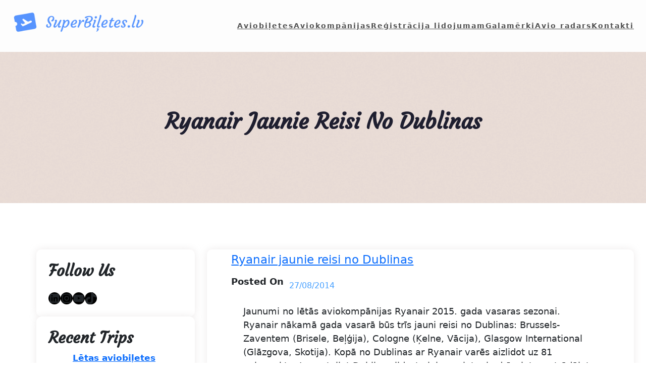

--- FILE ---
content_type: text/html; charset=UTF-8
request_url: https://superbiletes.lv/tag/lidojumi-kelne/
body_size: 20788
content:
<!DOCTYPE html>
<html lang="en-US">
<head>
	<meta charset="UTF-8" />
	<meta name="viewport" content="width=device-width, initial-scale=1" />
<meta name='robots' content='index, follow, max-image-preview:large, max-snippet:-1, max-video-preview:-1' />

	<!-- This site is optimized with the Yoast SEO plugin v22.7 - https://yoast.com/wordpress/plugins/seo/ -->
	<link rel="canonical" href="https://superbiletes.lv/tag/lidojumi-kelne/" />
	<meta property="og:locale" content="en_US" />
	<meta property="og:type" content="article" />
	<meta property="og:title" content="Lidojumi Ķelne Archives - SuperBiletes" />
	<meta property="og:url" content="https://superbiletes.lv/tag/lidojumi-kelne/" />
	<meta property="og:site_name" content="SuperBiletes" />
	<meta property="og:image" content="https://superbiletes.lv/wp-content/uploads/riga-scaled.webp" />
	<meta property="og:image:width" content="2560" />
	<meta property="og:image:height" content="1289" />
	<meta property="og:image:type" content="image/jpeg" />
	<meta name="twitter:card" content="summary_large_image" />
	<meta name="twitter:site" content="@aviobiletes" />
	<script type="application/ld+json" class="yoast-schema-graph">{"@context":"https://schema.org","@graph":[{"@type":"CollectionPage","@id":"https://superbiletes.lv/tag/lidojumi-kelne/","url":"https://superbiletes.lv/tag/lidojumi-kelne/","name":"Lidojumi Ķelne Archives - SuperBiletes","isPartOf":{"@id":"https://superbiletes.lv/#website"},"breadcrumb":{"@id":"https://superbiletes.lv/tag/lidojumi-kelne/#breadcrumb"},"inLanguage":"en-US"},{"@type":"BreadcrumbList","@id":"https://superbiletes.lv/tag/lidojumi-kelne/#breadcrumb","itemListElement":[{"@type":"ListItem","position":1,"name":"Home","item":"https://superbiletes.lv/"},{"@type":"ListItem","position":2,"name":"Lidojumi Ķelne"}]},{"@type":"WebSite","@id":"https://superbiletes.lv/#website","url":"https://superbiletes.lv/","name":"SuperBiletes.lv","description":"Lētas aviobiļetes","publisher":{"@id":"https://superbiletes.lv/#organization"},"alternateName":"SuperBiletes","potentialAction":[{"@type":"SearchAction","target":{"@type":"EntryPoint","urlTemplate":"https://superbiletes.lv/?s={search_term_string}"},"query-input":"required name=search_term_string"}],"inLanguage":"en-US"},{"@type":"Organization","@id":"https://superbiletes.lv/#organization","name":"SuperBiletes.lv","url":"https://superbiletes.lv/","logo":{"@type":"ImageObject","inLanguage":"en-US","@id":"https://superbiletes.lv/#/schema/logo/image/","url":"https://superbiletes.lv/wp-content/uploads/2024/02/cropped-supbil.png","contentUrl":"https://superbiletes.lv/wp-content/uploads/2024/02/cropped-supbil.png","width":512,"height":512,"caption":"SuperBiletes.lv"},"image":{"@id":"https://superbiletes.lv/#/schema/logo/image/"},"sameAs":["https://x.com/aviobiletes"]}]}</script>
	<!-- / Yoast SEO plugin. -->


<title>Lidojumi Ķelne Archives - SuperBiletes</title>
<link rel="alternate" type="application/rss+xml" title="SuperBiletes &raquo; Feed" href="https://superbiletes.lv/feed/" />
<link rel="alternate" type="application/rss+xml" title="SuperBiletes &raquo; Comments Feed" href="https://superbiletes.lv/comments/feed/" />
<link rel="alternate" type="application/rss+xml" title="SuperBiletes &raquo; Lidojumi Ķelne Tag Feed" href="https://superbiletes.lv/tag/lidojumi-kelne/feed/" />
<script>
window._wpemojiSettings = {"baseUrl":"https:\/\/s.w.org\/images\/core\/emoji\/15.0.3\/72x72\/","ext":".png","svgUrl":"https:\/\/s.w.org\/images\/core\/emoji\/15.0.3\/svg\/","svgExt":".svg","source":{"concatemoji":"https:\/\/superbiletes.lv\/wp-includes\/js\/wp-emoji-release.min.js?ver=6.6.4"}};
/*! This file is auto-generated */
!function(i,n){var o,s,e;function c(e){try{var t={supportTests:e,timestamp:(new Date).valueOf()};sessionStorage.setItem(o,JSON.stringify(t))}catch(e){}}function p(e,t,n){e.clearRect(0,0,e.canvas.width,e.canvas.height),e.fillText(t,0,0);var t=new Uint32Array(e.getImageData(0,0,e.canvas.width,e.canvas.height).data),r=(e.clearRect(0,0,e.canvas.width,e.canvas.height),e.fillText(n,0,0),new Uint32Array(e.getImageData(0,0,e.canvas.width,e.canvas.height).data));return t.every(function(e,t){return e===r[t]})}function u(e,t,n){switch(t){case"flag":return n(e,"\ud83c\udff3\ufe0f\u200d\u26a7\ufe0f","\ud83c\udff3\ufe0f\u200b\u26a7\ufe0f")?!1:!n(e,"\ud83c\uddfa\ud83c\uddf3","\ud83c\uddfa\u200b\ud83c\uddf3")&&!n(e,"\ud83c\udff4\udb40\udc67\udb40\udc62\udb40\udc65\udb40\udc6e\udb40\udc67\udb40\udc7f","\ud83c\udff4\u200b\udb40\udc67\u200b\udb40\udc62\u200b\udb40\udc65\u200b\udb40\udc6e\u200b\udb40\udc67\u200b\udb40\udc7f");case"emoji":return!n(e,"\ud83d\udc26\u200d\u2b1b","\ud83d\udc26\u200b\u2b1b")}return!1}function f(e,t,n){var r="undefined"!=typeof WorkerGlobalScope&&self instanceof WorkerGlobalScope?new OffscreenCanvas(300,150):i.createElement("canvas"),a=r.getContext("2d",{willReadFrequently:!0}),o=(a.textBaseline="top",a.font="600 32px Arial",{});return e.forEach(function(e){o[e]=t(a,e,n)}),o}function t(e){var t=i.createElement("script");t.src=e,t.defer=!0,i.head.appendChild(t)}"undefined"!=typeof Promise&&(o="wpEmojiSettingsSupports",s=["flag","emoji"],n.supports={everything:!0,everythingExceptFlag:!0},e=new Promise(function(e){i.addEventListener("DOMContentLoaded",e,{once:!0})}),new Promise(function(t){var n=function(){try{var e=JSON.parse(sessionStorage.getItem(o));if("object"==typeof e&&"number"==typeof e.timestamp&&(new Date).valueOf()<e.timestamp+604800&&"object"==typeof e.supportTests)return e.supportTests}catch(e){}return null}();if(!n){if("undefined"!=typeof Worker&&"undefined"!=typeof OffscreenCanvas&&"undefined"!=typeof URL&&URL.createObjectURL&&"undefined"!=typeof Blob)try{var e="postMessage("+f.toString()+"("+[JSON.stringify(s),u.toString(),p.toString()].join(",")+"));",r=new Blob([e],{type:"text/javascript"}),a=new Worker(URL.createObjectURL(r),{name:"wpTestEmojiSupports"});return void(a.onmessage=function(e){c(n=e.data),a.terminate(),t(n)})}catch(e){}c(n=f(s,u,p))}t(n)}).then(function(e){for(var t in e)n.supports[t]=e[t],n.supports.everything=n.supports.everything&&n.supports[t],"flag"!==t&&(n.supports.everythingExceptFlag=n.supports.everythingExceptFlag&&n.supports[t]);n.supports.everythingExceptFlag=n.supports.everythingExceptFlag&&!n.supports.flag,n.DOMReady=!1,n.readyCallback=function(){n.DOMReady=!0}}).then(function(){return e}).then(function(){var e;n.supports.everything||(n.readyCallback(),(e=n.source||{}).concatemoji?t(e.concatemoji):e.wpemoji&&e.twemoji&&(t(e.twemoji),t(e.wpemoji)))}))}((window,document),window._wpemojiSettings);
</script>

<style id='wp-block-image-inline-css'>
.wp-block-image img{box-sizing:border-box;height:auto;max-width:100%;vertical-align:bottom}.wp-block-image[style*=border-radius] img,.wp-block-image[style*=border-radius]>a{border-radius:inherit}.wp-block-image.has-custom-border img{box-sizing:border-box}.wp-block-image.aligncenter{text-align:center}.wp-block-image.alignfull img,.wp-block-image.alignwide img{height:auto;width:100%}.wp-block-image .aligncenter,.wp-block-image .alignleft,.wp-block-image .alignright,.wp-block-image.aligncenter,.wp-block-image.alignleft,.wp-block-image.alignright{display:table}.wp-block-image .aligncenter>figcaption,.wp-block-image .alignleft>figcaption,.wp-block-image .alignright>figcaption,.wp-block-image.aligncenter>figcaption,.wp-block-image.alignleft>figcaption,.wp-block-image.alignright>figcaption{caption-side:bottom;display:table-caption}.wp-block-image .alignleft{float:left;margin:.5em 1em .5em 0}.wp-block-image .alignright{float:right;margin:.5em 0 .5em 1em}.wp-block-image .aligncenter{margin-left:auto;margin-right:auto}.wp-block-image :where(figcaption){margin-bottom:1em;margin-top:.5em}.wp-block-image.is-style-circle-mask img{border-radius:9999px}@supports ((-webkit-mask-image:none) or (mask-image:none)) or (-webkit-mask-image:none){.wp-block-image.is-style-circle-mask img{border-radius:0;-webkit-mask-image:url('data:image/svg+xml;utf8,<svg viewBox="0 0 100 100" xmlns="http://www.w3.org/2000/svg"><circle cx="50" cy="50" r="50"/></svg>');mask-image:url('data:image/svg+xml;utf8,<svg viewBox="0 0 100 100" xmlns="http://www.w3.org/2000/svg"><circle cx="50" cy="50" r="50"/></svg>');mask-mode:alpha;-webkit-mask-position:center;mask-position:center;-webkit-mask-repeat:no-repeat;mask-repeat:no-repeat;-webkit-mask-size:contain;mask-size:contain}}:root :where(.wp-block-image.is-style-rounded img,.wp-block-image .is-style-rounded img){border-radius:9999px}.wp-block-image figure{margin:0}.wp-lightbox-container{display:flex;flex-direction:column;position:relative}.wp-lightbox-container img{cursor:zoom-in}.wp-lightbox-container img:hover+button{opacity:1}.wp-lightbox-container button{align-items:center;-webkit-backdrop-filter:blur(16px) saturate(180%);backdrop-filter:blur(16px) saturate(180%);background-color:#5a5a5a40;border:none;border-radius:4px;cursor:zoom-in;display:flex;height:20px;justify-content:center;opacity:0;padding:0;position:absolute;right:16px;text-align:center;top:16px;transition:opacity .2s ease;width:20px;z-index:100}.wp-lightbox-container button:focus-visible{outline:3px auto #5a5a5a40;outline:3px auto -webkit-focus-ring-color;outline-offset:3px}.wp-lightbox-container button:hover{cursor:pointer;opacity:1}.wp-lightbox-container button:focus{opacity:1}.wp-lightbox-container button:focus,.wp-lightbox-container button:hover,.wp-lightbox-container button:not(:hover):not(:active):not(.has-background){background-color:#5a5a5a40;border:none}.wp-lightbox-overlay{box-sizing:border-box;cursor:zoom-out;height:100vh;left:0;overflow:hidden;position:fixed;top:0;visibility:hidden;width:100%;z-index:100000}.wp-lightbox-overlay .close-button{align-items:center;cursor:pointer;display:flex;justify-content:center;min-height:40px;min-width:40px;padding:0;position:absolute;right:calc(env(safe-area-inset-right) + 16px);top:calc(env(safe-area-inset-top) + 16px);z-index:5000000}.wp-lightbox-overlay .close-button:focus,.wp-lightbox-overlay .close-button:hover,.wp-lightbox-overlay .close-button:not(:hover):not(:active):not(.has-background){background:none;border:none}.wp-lightbox-overlay .lightbox-image-container{height:var(--wp--lightbox-container-height);left:50%;overflow:hidden;position:absolute;top:50%;transform:translate(-50%,-50%);transform-origin:top left;width:var(--wp--lightbox-container-width);z-index:9999999999}.wp-lightbox-overlay .wp-block-image{align-items:center;box-sizing:border-box;display:flex;height:100%;justify-content:center;margin:0;position:relative;transform-origin:0 0;width:100%;z-index:3000000}.wp-lightbox-overlay .wp-block-image img{height:var(--wp--lightbox-image-height);min-height:var(--wp--lightbox-image-height);min-width:var(--wp--lightbox-image-width);width:var(--wp--lightbox-image-width)}.wp-lightbox-overlay .wp-block-image figcaption{display:none}.wp-lightbox-overlay button{background:none;border:none}.wp-lightbox-overlay .scrim{background-color:#fff;height:100%;opacity:.9;position:absolute;width:100%;z-index:2000000}.wp-lightbox-overlay.active{animation:turn-on-visibility .25s both;visibility:visible}.wp-lightbox-overlay.active img{animation:turn-on-visibility .35s both}.wp-lightbox-overlay.show-closing-animation:not(.active){animation:turn-off-visibility .35s both}.wp-lightbox-overlay.show-closing-animation:not(.active) img{animation:turn-off-visibility .25s both}@media (prefers-reduced-motion:no-preference){.wp-lightbox-overlay.zoom.active{animation:none;opacity:1;visibility:visible}.wp-lightbox-overlay.zoom.active .lightbox-image-container{animation:lightbox-zoom-in .4s}.wp-lightbox-overlay.zoom.active .lightbox-image-container img{animation:none}.wp-lightbox-overlay.zoom.active .scrim{animation:turn-on-visibility .4s forwards}.wp-lightbox-overlay.zoom.show-closing-animation:not(.active){animation:none}.wp-lightbox-overlay.zoom.show-closing-animation:not(.active) .lightbox-image-container{animation:lightbox-zoom-out .4s}.wp-lightbox-overlay.zoom.show-closing-animation:not(.active) .lightbox-image-container img{animation:none}.wp-lightbox-overlay.zoom.show-closing-animation:not(.active) .scrim{animation:turn-off-visibility .4s forwards}}@keyframes turn-on-visibility{0%{opacity:0}to{opacity:1}}@keyframes turn-off-visibility{0%{opacity:1;visibility:visible}99%{opacity:0;visibility:visible}to{opacity:0;visibility:hidden}}@keyframes lightbox-zoom-in{0%{transform:translate(calc((-100vw + var(--wp--lightbox-scrollbar-width))/2 + var(--wp--lightbox-initial-left-position)),calc(-50vh + var(--wp--lightbox-initial-top-position))) scale(var(--wp--lightbox-scale))}to{transform:translate(-50%,-50%) scale(1)}}@keyframes lightbox-zoom-out{0%{transform:translate(-50%,-50%) scale(1);visibility:visible}99%{visibility:visible}to{transform:translate(calc((-100vw + var(--wp--lightbox-scrollbar-width))/2 + var(--wp--lightbox-initial-left-position)),calc(-50vh + var(--wp--lightbox-initial-top-position))) scale(var(--wp--lightbox-scale));visibility:hidden}}
</style>
<style id='wp-block-navigation-link-inline-css'>
.wp-block-navigation .wp-block-navigation-item__label{overflow-wrap:break-word}.wp-block-navigation .wp-block-navigation-item__description{display:none}.link-ui-tools{border-top:1px solid #f0f0f0;padding:8px}.link-ui-block-inserter{padding-top:8px}.link-ui-block-inserter__back{margin-left:8px;text-transform:uppercase}
</style>
<link rel='stylesheet' id='wp-block-navigation-css' href='https://superbiletes.lv/wp-includes/blocks/navigation/style.min.css?ver=6.6.4' media='all' />
<style id='wp-block-group-inline-css'>
.wp-block-group{box-sizing:border-box}:where(.wp-block-group.wp-block-group-is-layout-constrained){position:relative}
</style>
<style id='wp-block-post-title-inline-css'>
.wp-block-post-title{box-sizing:border-box;word-break:break-word}.wp-block-post-title a{display:inline-block}
</style>
<link rel='stylesheet' id='wp-block-cover-css' href='https://superbiletes.lv/wp-includes/blocks/cover/style.min.css?ver=6.6.4' media='all' />
<style id='wp-block-heading-inline-css'>
h1.has-background,h2.has-background,h3.has-background,h4.has-background,h5.has-background,h6.has-background{padding:1.25em 2.375em}h1.has-text-align-left[style*=writing-mode]:where([style*=vertical-lr]),h1.has-text-align-right[style*=writing-mode]:where([style*=vertical-rl]),h2.has-text-align-left[style*=writing-mode]:where([style*=vertical-lr]),h2.has-text-align-right[style*=writing-mode]:where([style*=vertical-rl]),h3.has-text-align-left[style*=writing-mode]:where([style*=vertical-lr]),h3.has-text-align-right[style*=writing-mode]:where([style*=vertical-rl]),h4.has-text-align-left[style*=writing-mode]:where([style*=vertical-lr]),h4.has-text-align-right[style*=writing-mode]:where([style*=vertical-rl]),h5.has-text-align-left[style*=writing-mode]:where([style*=vertical-lr]),h5.has-text-align-right[style*=writing-mode]:where([style*=vertical-rl]),h6.has-text-align-left[style*=writing-mode]:where([style*=vertical-lr]),h6.has-text-align-right[style*=writing-mode]:where([style*=vertical-rl]){rotate:180deg}
</style>
<link rel='stylesheet' id='wp-block-social-links-css' href='https://superbiletes.lv/wp-includes/blocks/social-links/style.min.css?ver=6.6.4' media='all' />
<style id='wp-block-post-featured-image-inline-css'>
.wp-block-post-featured-image{margin-left:0;margin-right:0}.wp-block-post-featured-image a{display:block;height:100%}.wp-block-post-featured-image :where(img){box-sizing:border-box;height:auto;max-width:100%;vertical-align:bottom;width:100%}.wp-block-post-featured-image.alignfull img,.wp-block-post-featured-image.alignwide img{width:100%}.wp-block-post-featured-image .wp-block-post-featured-image__overlay.has-background-dim{background-color:#000;inset:0;position:absolute}.wp-block-post-featured-image{position:relative}.wp-block-post-featured-image .wp-block-post-featured-image__overlay.has-background-gradient{background-color:initial}.wp-block-post-featured-image .wp-block-post-featured-image__overlay.has-background-dim-0{opacity:0}.wp-block-post-featured-image .wp-block-post-featured-image__overlay.has-background-dim-10{opacity:.1}.wp-block-post-featured-image .wp-block-post-featured-image__overlay.has-background-dim-20{opacity:.2}.wp-block-post-featured-image .wp-block-post-featured-image__overlay.has-background-dim-30{opacity:.3}.wp-block-post-featured-image .wp-block-post-featured-image__overlay.has-background-dim-40{opacity:.4}.wp-block-post-featured-image .wp-block-post-featured-image__overlay.has-background-dim-50{opacity:.5}.wp-block-post-featured-image .wp-block-post-featured-image__overlay.has-background-dim-60{opacity:.6}.wp-block-post-featured-image .wp-block-post-featured-image__overlay.has-background-dim-70{opacity:.7}.wp-block-post-featured-image .wp-block-post-featured-image__overlay.has-background-dim-80{opacity:.8}.wp-block-post-featured-image .wp-block-post-featured-image__overlay.has-background-dim-90{opacity:.9}.wp-block-post-featured-image .wp-block-post-featured-image__overlay.has-background-dim-100{opacity:1}.wp-block-post-featured-image:where(.alignleft,.alignright){width:100%}
</style>
<style id='wp-block-post-template-inline-css'>
.wp-block-post-template{list-style:none;margin-bottom:0;margin-top:0;max-width:100%;padding:0}.wp-block-post-template.is-flex-container{display:flex;flex-direction:row;flex-wrap:wrap;gap:1.25em}.wp-block-post-template.is-flex-container>li{margin:0;width:100%}@media (min-width:600px){.wp-block-post-template.is-flex-container.is-flex-container.columns-2>li{width:calc(50% - .625em)}.wp-block-post-template.is-flex-container.is-flex-container.columns-3>li{width:calc(33.33333% - .83333em)}.wp-block-post-template.is-flex-container.is-flex-container.columns-4>li{width:calc(25% - .9375em)}.wp-block-post-template.is-flex-container.is-flex-container.columns-5>li{width:calc(20% - 1em)}.wp-block-post-template.is-flex-container.is-flex-container.columns-6>li{width:calc(16.66667% - 1.04167em)}}@media (max-width:600px){.wp-block-post-template-is-layout-grid.wp-block-post-template-is-layout-grid.wp-block-post-template-is-layout-grid.wp-block-post-template-is-layout-grid{grid-template-columns:1fr}}.wp-block-post-template-is-layout-constrained>li>.alignright,.wp-block-post-template-is-layout-flow>li>.alignright{float:right;margin-inline-end:0;margin-inline-start:2em}.wp-block-post-template-is-layout-constrained>li>.alignleft,.wp-block-post-template-is-layout-flow>li>.alignleft{float:left;margin-inline-end:2em;margin-inline-start:0}.wp-block-post-template-is-layout-constrained>li>.aligncenter,.wp-block-post-template-is-layout-flow>li>.aligncenter{margin-inline-end:auto;margin-inline-start:auto}
</style>
<style id='wp-block-categories-inline-css'>
.wp-block-categories{box-sizing:border-box}.wp-block-categories.alignleft{margin-right:2em}.wp-block-categories.alignright{margin-left:2em}.wp-block-categories.wp-block-categories-dropdown.aligncenter{text-align:center}
</style>
<style id='wp-block-paragraph-inline-css'>
.is-small-text{font-size:.875em}.is-regular-text{font-size:1em}.is-large-text{font-size:2.25em}.is-larger-text{font-size:3em}.has-drop-cap:not(:focus):first-letter{float:left;font-size:8.4em;font-style:normal;font-weight:100;line-height:.68;margin:.05em .1em 0 0;text-transform:uppercase}body.rtl .has-drop-cap:not(:focus):first-letter{float:none;margin-left:.1em}p.has-drop-cap.has-background{overflow:hidden}:root :where(p.has-background){padding:1.25em 2.375em}:where(p.has-text-color:not(.has-link-color)) a{color:inherit}p.has-text-align-left[style*="writing-mode:vertical-lr"],p.has-text-align-right[style*="writing-mode:vertical-rl"]{rotate:180deg}
</style>
<style id='wp-block-post-date-inline-css'>
.wp-block-post-date{box-sizing:border-box}
</style>
<style id='wp-block-columns-inline-css'>
.wp-block-columns{align-items:normal!important;box-sizing:border-box;display:flex;flex-wrap:wrap!important}@media (min-width:782px){.wp-block-columns{flex-wrap:nowrap!important}}.wp-block-columns.are-vertically-aligned-top{align-items:flex-start}.wp-block-columns.are-vertically-aligned-center{align-items:center}.wp-block-columns.are-vertically-aligned-bottom{align-items:flex-end}@media (max-width:781px){.wp-block-columns:not(.is-not-stacked-on-mobile)>.wp-block-column{flex-basis:100%!important}}@media (min-width:782px){.wp-block-columns:not(.is-not-stacked-on-mobile)>.wp-block-column{flex-basis:0;flex-grow:1}.wp-block-columns:not(.is-not-stacked-on-mobile)>.wp-block-column[style*=flex-basis]{flex-grow:0}}.wp-block-columns.is-not-stacked-on-mobile{flex-wrap:nowrap!important}.wp-block-columns.is-not-stacked-on-mobile>.wp-block-column{flex-basis:0;flex-grow:1}.wp-block-columns.is-not-stacked-on-mobile>.wp-block-column[style*=flex-basis]{flex-grow:0}:where(.wp-block-columns){margin-bottom:1.75em}:where(.wp-block-columns.has-background){padding:1.25em 2.375em}.wp-block-column{flex-grow:1;min-width:0;overflow-wrap:break-word;word-break:break-word}.wp-block-column.is-vertically-aligned-top{align-self:flex-start}.wp-block-column.is-vertically-aligned-center{align-self:center}.wp-block-column.is-vertically-aligned-bottom{align-self:flex-end}.wp-block-column.is-vertically-aligned-stretch{align-self:stretch}.wp-block-column.is-vertically-aligned-bottom,.wp-block-column.is-vertically-aligned-center,.wp-block-column.is-vertically-aligned-top{width:100%}
</style>
<style id='wp-block-post-excerpt-inline-css'>
:where(.wp-block-post-excerpt){margin-bottom:var(--wp--style--block-gap);margin-top:var(--wp--style--block-gap)}.wp-block-post-excerpt__excerpt{margin-bottom:0;margin-top:0}.wp-block-post-excerpt__more-text{margin-bottom:0;margin-top:var(--wp--style--block-gap)}.wp-block-post-excerpt__more-link{display:inline-block}
</style>
<style id='wp-block-post-terms-inline-css'>
.wp-block-post-terms{box-sizing:border-box}.wp-block-post-terms .wp-block-post-terms__separator{white-space:pre-wrap}
</style>
<style id='wp-block-spacer-inline-css'>
.wp-block-spacer{clear:both}
</style>
<style id='wp-block-query-pagination-inline-css'>
.wp-block-query-pagination>.wp-block-query-pagination-next,.wp-block-query-pagination>.wp-block-query-pagination-numbers,.wp-block-query-pagination>.wp-block-query-pagination-previous{margin-bottom:.5em;margin-right:.5em}.wp-block-query-pagination>.wp-block-query-pagination-next:last-child,.wp-block-query-pagination>.wp-block-query-pagination-numbers:last-child,.wp-block-query-pagination>.wp-block-query-pagination-previous:last-child{margin-right:0}.wp-block-query-pagination.is-content-justification-space-between>.wp-block-query-pagination-next:last-of-type{margin-inline-start:auto}.wp-block-query-pagination.is-content-justification-space-between>.wp-block-query-pagination-previous:first-child{margin-inline-end:auto}.wp-block-query-pagination .wp-block-query-pagination-previous-arrow{display:inline-block;margin-right:1ch}.wp-block-query-pagination .wp-block-query-pagination-previous-arrow:not(.is-arrow-chevron){transform:scaleX(1)}.wp-block-query-pagination .wp-block-query-pagination-next-arrow{display:inline-block;margin-left:1ch}.wp-block-query-pagination .wp-block-query-pagination-next-arrow:not(.is-arrow-chevron){transform:scaleX(1)}.wp-block-query-pagination.aligncenter{justify-content:center}
</style>
<style id='wp-block-site-title-inline-css'>
:root :where(.wp-block-site-title a){color:inherit}
</style>
<style id='wp-block-list-inline-css'>
ol,ul{box-sizing:border-box}:root :where(ul.has-background,ol.has-background){padding:1.25em 2.375em}
</style>
<style id='wp-emoji-styles-inline-css'>

	img.wp-smiley, img.emoji {
		display: inline !important;
		border: none !important;
		box-shadow: none !important;
		height: 1em !important;
		width: 1em !important;
		margin: 0 0.07em !important;
		vertical-align: -0.1em !important;
		background: none !important;
		padding: 0 !important;
	}
</style>
<style id='wp-block-library-inline-css'>
:root{--wp-admin-theme-color:#007cba;--wp-admin-theme-color--rgb:0,124,186;--wp-admin-theme-color-darker-10:#006ba1;--wp-admin-theme-color-darker-10--rgb:0,107,161;--wp-admin-theme-color-darker-20:#005a87;--wp-admin-theme-color-darker-20--rgb:0,90,135;--wp-admin-border-width-focus:2px;--wp-block-synced-color:#7a00df;--wp-block-synced-color--rgb:122,0,223;--wp-bound-block-color:var(--wp-block-synced-color)}@media (min-resolution:192dpi){:root{--wp-admin-border-width-focus:1.5px}}.wp-element-button{cursor:pointer}:root{--wp--preset--font-size--normal:16px;--wp--preset--font-size--huge:42px}:root .has-very-light-gray-background-color{background-color:#eee}:root .has-very-dark-gray-background-color{background-color:#313131}:root .has-very-light-gray-color{color:#eee}:root .has-very-dark-gray-color{color:#313131}:root .has-vivid-green-cyan-to-vivid-cyan-blue-gradient-background{background:linear-gradient(135deg,#00d084,#0693e3)}:root .has-purple-crush-gradient-background{background:linear-gradient(135deg,#34e2e4,#4721fb 50%,#ab1dfe)}:root .has-hazy-dawn-gradient-background{background:linear-gradient(135deg,#faaca8,#dad0ec)}:root .has-subdued-olive-gradient-background{background:linear-gradient(135deg,#fafae1,#67a671)}:root .has-atomic-cream-gradient-background{background:linear-gradient(135deg,#fdd79a,#004a59)}:root .has-nightshade-gradient-background{background:linear-gradient(135deg,#330968,#31cdcf)}:root .has-midnight-gradient-background{background:linear-gradient(135deg,#020381,#2874fc)}.has-regular-font-size{font-size:1em}.has-larger-font-size{font-size:2.625em}.has-normal-font-size{font-size:var(--wp--preset--font-size--normal)}.has-huge-font-size{font-size:var(--wp--preset--font-size--huge)}.has-text-align-center{text-align:center}.has-text-align-left{text-align:left}.has-text-align-right{text-align:right}#end-resizable-editor-section{display:none}.aligncenter{clear:both}.items-justified-left{justify-content:flex-start}.items-justified-center{justify-content:center}.items-justified-right{justify-content:flex-end}.items-justified-space-between{justify-content:space-between}.screen-reader-text{border:0;clip:rect(1px,1px,1px,1px);clip-path:inset(50%);height:1px;margin:-1px;overflow:hidden;padding:0;position:absolute;width:1px;word-wrap:normal!important}.screen-reader-text:focus{background-color:#ddd;clip:auto!important;clip-path:none;color:#444;display:block;font-size:1em;height:auto;left:5px;line-height:normal;padding:15px 23px 14px;text-decoration:none;top:5px;width:auto;z-index:100000}html :where(.has-border-color){border-style:solid}html :where([style*=border-top-color]){border-top-style:solid}html :where([style*=border-right-color]){border-right-style:solid}html :where([style*=border-bottom-color]){border-bottom-style:solid}html :where([style*=border-left-color]){border-left-style:solid}html :where([style*=border-width]){border-style:solid}html :where([style*=border-top-width]){border-top-style:solid}html :where([style*=border-right-width]){border-right-style:solid}html :where([style*=border-bottom-width]){border-bottom-style:solid}html :where([style*=border-left-width]){border-left-style:solid}html :where(img[class*=wp-image-]){height:auto;max-width:100%}:where(figure){margin:0 0 1em}html :where(.is-position-sticky){--wp-admin--admin-bar--position-offset:var(--wp-admin--admin-bar--height,0px)}@media screen and (max-width:600px){html :where(.is-position-sticky){--wp-admin--admin-bar--position-offset:0px}}
</style>
<style id='global-styles-inline-css'>
:root{--wp--preset--aspect-ratio--square: 1;--wp--preset--aspect-ratio--4-3: 4/3;--wp--preset--aspect-ratio--3-4: 3/4;--wp--preset--aspect-ratio--3-2: 3/2;--wp--preset--aspect-ratio--2-3: 2/3;--wp--preset--aspect-ratio--16-9: 16/9;--wp--preset--aspect-ratio--9-16: 9/16;--wp--preset--color--black: #000000;--wp--preset--color--cyan-bluish-gray: #abb8c3;--wp--preset--color--white: #ffffff;--wp--preset--color--pale-pink: #f78da7;--wp--preset--color--vivid-red: #cf2e2e;--wp--preset--color--luminous-vivid-orange: #ff6900;--wp--preset--color--luminous-vivid-amber: #fcb900;--wp--preset--color--light-green-cyan: #7bdcb5;--wp--preset--color--vivid-green-cyan: #00d084;--wp--preset--color--pale-cyan-blue: #8ed1fc;--wp--preset--color--vivid-cyan-blue: #0693e3;--wp--preset--color--vivid-purple: #9b51e0;--wp--preset--color--base: #fdfdfd;--wp--preset--color--bright: #ffffff;--wp--preset--color--contrast: #000000;--wp--preset--color--primary: #47a0ff;--wp--preset--color--light-dark: #515151;--wp--preset--color--secondary: #f56966;--wp--preset--color--custom-one: #BF8D5C;--wp--preset--color--custom-two: #1E1E2F;--wp--preset--color--custom-three: #6C749D;--wp--preset--color--transparent: transparent;--wp--preset--gradient--vivid-cyan-blue-to-vivid-purple: linear-gradient(135deg,rgba(6,147,227,1) 0%,rgb(155,81,224) 100%);--wp--preset--gradient--light-green-cyan-to-vivid-green-cyan: linear-gradient(135deg,rgb(122,220,180) 0%,rgb(0,208,130) 100%);--wp--preset--gradient--luminous-vivid-amber-to-luminous-vivid-orange: linear-gradient(135deg,rgba(252,185,0,1) 0%,rgba(255,105,0,1) 100%);--wp--preset--gradient--luminous-vivid-orange-to-vivid-red: linear-gradient(135deg,rgba(255,105,0,1) 0%,rgb(207,46,46) 100%);--wp--preset--gradient--very-light-gray-to-cyan-bluish-gray: linear-gradient(135deg,rgb(238,238,238) 0%,rgb(169,184,195) 100%);--wp--preset--gradient--cool-to-warm-spectrum: linear-gradient(135deg,rgb(74,234,220) 0%,rgb(151,120,209) 20%,rgb(207,42,186) 40%,rgb(238,44,130) 60%,rgb(251,105,98) 80%,rgb(254,248,76) 100%);--wp--preset--gradient--blush-light-purple: linear-gradient(135deg,rgb(255,206,236) 0%,rgb(152,150,240) 100%);--wp--preset--gradient--blush-bordeaux: linear-gradient(135deg,rgb(254,205,165) 0%,rgb(254,45,45) 50%,rgb(107,0,62) 100%);--wp--preset--gradient--luminous-dusk: linear-gradient(135deg,rgb(255,203,112) 0%,rgb(199,81,192) 50%,rgb(65,88,208) 100%);--wp--preset--gradient--pale-ocean: linear-gradient(135deg,rgb(255,245,203) 0%,rgb(182,227,212) 50%,rgb(51,167,181) 100%);--wp--preset--gradient--electric-grass: linear-gradient(135deg,rgb(202,248,128) 0%,rgb(113,206,126) 100%);--wp--preset--gradient--midnight: linear-gradient(135deg,rgb(2,3,129) 0%,rgb(40,116,252) 100%);--wp--preset--gradient--primary-white: linear-gradient(#FB9130 49.9%,#fff 50%);--wp--preset--gradient--white-primary: linear-gradient(#fff 49.9%,#FB9130 50%);--wp--preset--gradient--primary-secondary: linear-gradient(90deg, rgba(251,145,48,1) 35%, rgba(245,105,102,1) 100%);--wp--preset--gradient--secondary-primary: linear-gradient(90deg, rgba(245,105,102,1) 35%, rgba(251,145,48,1) 100%);;--wp--preset--font-size--small: 1.125rem;--wp--preset--font-size--medium: clamp(1.25rem, 1.25rem + ((1vw - 0.2rem) * 0.313), 1.5rem);--wp--preset--font-size--large: clamp(1.75rem, 1.75rem + ((1vw - 0.2rem) * 0.313), 2rem);--wp--preset--font-size--x-large: clamp(2.5rem, 2.5rem + ((1vw - 0.2rem) * 0.313), 2.75rem);--wp--preset--font-size--extra-small: 1rem;--wp--preset--font-size--xx-large: clamp(3rem, 3rem + ((1vw - 0.2rem) * 0.938), 3.75rem);--wp--preset--font-family--opensans: "Open Sans", sans-serif;--wp--preset--font-family--courgette: "Courgette", cursive;--wp--preset--spacing--20: 0.44rem;--wp--preset--spacing--30: 0.67rem;--wp--preset--spacing--40: 1rem;--wp--preset--spacing--50: 1.5rem;--wp--preset--spacing--60: 2.25rem;--wp--preset--spacing--70: 3.38rem;--wp--preset--spacing--80: 5.06rem;--wp--preset--shadow--natural: 6px 6px 9px rgba(0, 0, 0, 0.2);--wp--preset--shadow--deep: 12px 12px 50px rgba(0, 0, 0, 0.4);--wp--preset--shadow--sharp: 6px 6px 0px rgba(0, 0, 0, 0.2);--wp--preset--shadow--outlined: 6px 6px 0px -3px rgba(255, 255, 255, 1), 6px 6px rgba(0, 0, 0, 1);--wp--preset--shadow--crisp: 6px 6px 0px rgba(0, 0, 0, 1);}:root { --wp--style--global--content-size: 1200px;--wp--style--global--wide-size: 1600px; }:where(body) { margin: 0; }.wp-site-blocks { padding-top: var(--wp--style--root--padding-top); padding-bottom: var(--wp--style--root--padding-bottom); }.has-global-padding { padding-right: var(--wp--style--root--padding-right); padding-left: var(--wp--style--root--padding-left); }.has-global-padding > .alignfull { margin-right: calc(var(--wp--style--root--padding-right) * -1); margin-left: calc(var(--wp--style--root--padding-left) * -1); }.has-global-padding :where(:not(.alignfull.is-layout-flow) > .has-global-padding:not(.wp-block-block, .alignfull)) { padding-right: 0; padding-left: 0; }.has-global-padding :where(:not(.alignfull.is-layout-flow) > .has-global-padding:not(.wp-block-block, .alignfull)) > .alignfull { margin-left: 0; margin-right: 0; }.wp-site-blocks > .alignleft { float: left; margin-right: 2em; }.wp-site-blocks > .alignright { float: right; margin-left: 2em; }.wp-site-blocks > .aligncenter { justify-content: center; margin-left: auto; margin-right: auto; }:where(.wp-site-blocks) > * { margin-block-start: 0px; margin-block-end: 0; }:where(.wp-site-blocks) > :first-child { margin-block-start: 0; }:where(.wp-site-blocks) > :last-child { margin-block-end: 0; }:root { --wp--style--block-gap: 0px; }:root :where(.is-layout-flow) > :first-child{margin-block-start: 0;}:root :where(.is-layout-flow) > :last-child{margin-block-end: 0;}:root :where(.is-layout-flow) > *{margin-block-start: 0px;margin-block-end: 0;}:root :where(.is-layout-constrained) > :first-child{margin-block-start: 0;}:root :where(.is-layout-constrained) > :last-child{margin-block-end: 0;}:root :where(.is-layout-constrained) > *{margin-block-start: 0px;margin-block-end: 0;}:root :where(.is-layout-flex){gap: 0px;}:root :where(.is-layout-grid){gap: 0px;}.is-layout-flow > .alignleft{float: left;margin-inline-start: 0;margin-inline-end: 2em;}.is-layout-flow > .alignright{float: right;margin-inline-start: 2em;margin-inline-end: 0;}.is-layout-flow > .aligncenter{margin-left: auto !important;margin-right: auto !important;}.is-layout-constrained > .alignleft{float: left;margin-inline-start: 0;margin-inline-end: 2em;}.is-layout-constrained > .alignright{float: right;margin-inline-start: 2em;margin-inline-end: 0;}.is-layout-constrained > .aligncenter{margin-left: auto !important;margin-right: auto !important;}.is-layout-constrained > :where(:not(.alignleft):not(.alignright):not(.alignfull)){max-width: var(--wp--style--global--content-size);margin-left: auto !important;margin-right: auto !important;}.is-layout-constrained > .alignwide{max-width: var(--wp--style--global--wide-size);}body .is-layout-flex{display: flex;}.is-layout-flex{flex-wrap: wrap;align-items: center;}.is-layout-flex > :is(*, div){margin: 0;}body .is-layout-grid{display: grid;}.is-layout-grid > :is(*, div){margin: 0;}body{background-color: var(--wp--preset--color--base);color: var(--wp--preset--color--contrast);font-family: var(--wp--preset--font-family--opensans);font-size: var(--wp--preset--font-size--extra-small);line-height: 1.75;--wp--style--root--padding-top: 0px;--wp--style--root--padding-right: var(--wp--preset--spacing--50);--wp--style--root--padding-bottom: 0px;--wp--style--root--padding-left: var(--wp--preset--spacing--50);}a:where(:not(.wp-element-button)){color: var(--wp--preset--color--contrast);text-decoration: underline;}:root :where(a:where(:not(.wp-element-button)):hover){color: var(--wp--preset--color--primary);}:root :where(a:where(:not(.wp-element-button)):focus){color: var(--wp--preset--color--primary);}:root :where(a:where(:not(.wp-element-button)):active){color: var(--wp--preset--color--primary);}:root :where(.wp-element-button, .wp-block-button__link){background-color: var(--wp--preset--color--primary);border-width: 0;color: var(--wp--preset--color--bright);font-family: inherit;font-size: var(--wp--preset--font-size--small);font-weight: 700;line-height: inherit;padding: calc(0.667em + 2px) calc(1.333em + 2px);text-decoration: none;}:root :where(.wp-element-button:hover, .wp-block-button__link:hover){background-color: var(--wp--preset--color--primary);color: var(--wp--preset--color--bright);}:root :where(.wp-element-caption, .wp-block-audio figcaption, .wp-block-embed figcaption, .wp-block-gallery figcaption, .wp-block-image figcaption, .wp-block-table figcaption, .wp-block-video figcaption){color: var(--wp--preset--color--primary);}cite{color: var(--wp--preset--color--primary);}.has-black-color{color: var(--wp--preset--color--black) !important;}.has-cyan-bluish-gray-color{color: var(--wp--preset--color--cyan-bluish-gray) !important;}.has-white-color{color: var(--wp--preset--color--white) !important;}.has-pale-pink-color{color: var(--wp--preset--color--pale-pink) !important;}.has-vivid-red-color{color: var(--wp--preset--color--vivid-red) !important;}.has-luminous-vivid-orange-color{color: var(--wp--preset--color--luminous-vivid-orange) !important;}.has-luminous-vivid-amber-color{color: var(--wp--preset--color--luminous-vivid-amber) !important;}.has-light-green-cyan-color{color: var(--wp--preset--color--light-green-cyan) !important;}.has-vivid-green-cyan-color{color: var(--wp--preset--color--vivid-green-cyan) !important;}.has-pale-cyan-blue-color{color: var(--wp--preset--color--pale-cyan-blue) !important;}.has-vivid-cyan-blue-color{color: var(--wp--preset--color--vivid-cyan-blue) !important;}.has-vivid-purple-color{color: var(--wp--preset--color--vivid-purple) !important;}.has-base-color{color: var(--wp--preset--color--base) !important;}.has-bright-color{color: var(--wp--preset--color--bright) !important;}.has-contrast-color{color: var(--wp--preset--color--contrast) !important;}.has-primary-color{color: var(--wp--preset--color--primary) !important;}.has-light-dark-color{color: var(--wp--preset--color--light-dark) !important;}.has-secondary-color{color: var(--wp--preset--color--secondary) !important;}.has-custom-one-color{color: var(--wp--preset--color--custom-one) !important;}.has-custom-two-color{color: var(--wp--preset--color--custom-two) !important;}.has-custom-three-color{color: var(--wp--preset--color--custom-three) !important;}.has-transparent-color{color: var(--wp--preset--color--transparent) !important;}.has-black-background-color{background-color: var(--wp--preset--color--black) !important;}.has-cyan-bluish-gray-background-color{background-color: var(--wp--preset--color--cyan-bluish-gray) !important;}.has-white-background-color{background-color: var(--wp--preset--color--white) !important;}.has-pale-pink-background-color{background-color: var(--wp--preset--color--pale-pink) !important;}.has-vivid-red-background-color{background-color: var(--wp--preset--color--vivid-red) !important;}.has-luminous-vivid-orange-background-color{background-color: var(--wp--preset--color--luminous-vivid-orange) !important;}.has-luminous-vivid-amber-background-color{background-color: var(--wp--preset--color--luminous-vivid-amber) !important;}.has-light-green-cyan-background-color{background-color: var(--wp--preset--color--light-green-cyan) !important;}.has-vivid-green-cyan-background-color{background-color: var(--wp--preset--color--vivid-green-cyan) !important;}.has-pale-cyan-blue-background-color{background-color: var(--wp--preset--color--pale-cyan-blue) !important;}.has-vivid-cyan-blue-background-color{background-color: var(--wp--preset--color--vivid-cyan-blue) !important;}.has-vivid-purple-background-color{background-color: var(--wp--preset--color--vivid-purple) !important;}.has-base-background-color{background-color: var(--wp--preset--color--base) !important;}.has-bright-background-color{background-color: var(--wp--preset--color--bright) !important;}.has-contrast-background-color{background-color: var(--wp--preset--color--contrast) !important;}.has-primary-background-color{background-color: var(--wp--preset--color--primary) !important;}.has-light-dark-background-color{background-color: var(--wp--preset--color--light-dark) !important;}.has-secondary-background-color{background-color: var(--wp--preset--color--secondary) !important;}.has-custom-one-background-color{background-color: var(--wp--preset--color--custom-one) !important;}.has-custom-two-background-color{background-color: var(--wp--preset--color--custom-two) !important;}.has-custom-three-background-color{background-color: var(--wp--preset--color--custom-three) !important;}.has-transparent-background-color{background-color: var(--wp--preset--color--transparent) !important;}.has-black-border-color{border-color: var(--wp--preset--color--black) !important;}.has-cyan-bluish-gray-border-color{border-color: var(--wp--preset--color--cyan-bluish-gray) !important;}.has-white-border-color{border-color: var(--wp--preset--color--white) !important;}.has-pale-pink-border-color{border-color: var(--wp--preset--color--pale-pink) !important;}.has-vivid-red-border-color{border-color: var(--wp--preset--color--vivid-red) !important;}.has-luminous-vivid-orange-border-color{border-color: var(--wp--preset--color--luminous-vivid-orange) !important;}.has-luminous-vivid-amber-border-color{border-color: var(--wp--preset--color--luminous-vivid-amber) !important;}.has-light-green-cyan-border-color{border-color: var(--wp--preset--color--light-green-cyan) !important;}.has-vivid-green-cyan-border-color{border-color: var(--wp--preset--color--vivid-green-cyan) !important;}.has-pale-cyan-blue-border-color{border-color: var(--wp--preset--color--pale-cyan-blue) !important;}.has-vivid-cyan-blue-border-color{border-color: var(--wp--preset--color--vivid-cyan-blue) !important;}.has-vivid-purple-border-color{border-color: var(--wp--preset--color--vivid-purple) !important;}.has-base-border-color{border-color: var(--wp--preset--color--base) !important;}.has-bright-border-color{border-color: var(--wp--preset--color--bright) !important;}.has-contrast-border-color{border-color: var(--wp--preset--color--contrast) !important;}.has-primary-border-color{border-color: var(--wp--preset--color--primary) !important;}.has-light-dark-border-color{border-color: var(--wp--preset--color--light-dark) !important;}.has-secondary-border-color{border-color: var(--wp--preset--color--secondary) !important;}.has-custom-one-border-color{border-color: var(--wp--preset--color--custom-one) !important;}.has-custom-two-border-color{border-color: var(--wp--preset--color--custom-two) !important;}.has-custom-three-border-color{border-color: var(--wp--preset--color--custom-three) !important;}.has-transparent-border-color{border-color: var(--wp--preset--color--transparent) !important;}.has-vivid-cyan-blue-to-vivid-purple-gradient-background{background: var(--wp--preset--gradient--vivid-cyan-blue-to-vivid-purple) !important;}.has-light-green-cyan-to-vivid-green-cyan-gradient-background{background: var(--wp--preset--gradient--light-green-cyan-to-vivid-green-cyan) !important;}.has-luminous-vivid-amber-to-luminous-vivid-orange-gradient-background{background: var(--wp--preset--gradient--luminous-vivid-amber-to-luminous-vivid-orange) !important;}.has-luminous-vivid-orange-to-vivid-red-gradient-background{background: var(--wp--preset--gradient--luminous-vivid-orange-to-vivid-red) !important;}.has-very-light-gray-to-cyan-bluish-gray-gradient-background{background: var(--wp--preset--gradient--very-light-gray-to-cyan-bluish-gray) !important;}.has-cool-to-warm-spectrum-gradient-background{background: var(--wp--preset--gradient--cool-to-warm-spectrum) !important;}.has-blush-light-purple-gradient-background{background: var(--wp--preset--gradient--blush-light-purple) !important;}.has-blush-bordeaux-gradient-background{background: var(--wp--preset--gradient--blush-bordeaux) !important;}.has-luminous-dusk-gradient-background{background: var(--wp--preset--gradient--luminous-dusk) !important;}.has-pale-ocean-gradient-background{background: var(--wp--preset--gradient--pale-ocean) !important;}.has-electric-grass-gradient-background{background: var(--wp--preset--gradient--electric-grass) !important;}.has-midnight-gradient-background{background: var(--wp--preset--gradient--midnight) !important;}.has-primary-white-gradient-background{background: var(--wp--preset--gradient--primary-white) !important;}.has-white-primary-gradient-background{background: var(--wp--preset--gradient--white-primary) !important;}.has-primary-secondary-gradient-background{background: var(--wp--preset--gradient--primary-secondary) !important;}.has-secondary-primary-gradient-background{background: var(--wp--preset--gradient--secondary-primary) !important;}.has-small-font-size{font-size: var(--wp--preset--font-size--small) !important;}.has-medium-font-size{font-size: var(--wp--preset--font-size--medium) !important;}.has-large-font-size{font-size: var(--wp--preset--font-size--large) !important;}.has-x-large-font-size{font-size: var(--wp--preset--font-size--x-large) !important;}.has-extra-small-font-size{font-size: var(--wp--preset--font-size--extra-small) !important;}.has-xx-large-font-size{font-size: var(--wp--preset--font-size--xx-large) !important;}.has-opensans-font-family{font-family: var(--wp--preset--font-family--opensans) !important;}.has-courgette-font-family{font-family: var(--wp--preset--font-family--courgette) !important;}
:root :where(.wp-block-navigation){color: var(--wp--preset--color--contrast);font-size: var(--wp--preset--font-size--small);font-weight: 700;}
:root :where(.wp-block-navigation a:where(:not(.wp-element-button))){text-decoration: none;}
:root :where(.wp-block-post-date){font-size: var(--wp--preset--font-size--extra-small);}
:root :where(.wp-block-post-terms){font-size: var(--wp--preset--font-size--extra-small);}
:root :where(.wp-block-post-title){font-size: var(--wp--preset--font-size--x-large);}
:root :where(.wp-block-post-title a:where(:not(.wp-element-button))){text-decoration: none;}
:root :where(.wp-block-post-excerpt){font-family: var(--wp--preset--font-family--ptserif);font-size: var(--wp--preset--font-size--x-large);}
:root :where(.wp-block-post-excerpt a:where(:not(.wp-element-button))){text-decoration: none;}
:root :where(.wp-block-query-pagination){font-weight: 700;}
:root :where(.wp-block-query-pagination a:where(:not(.wp-element-button))){text-decoration: none;}
:root :where(.wp-block-site-title){font-size: var(--wp--preset--font-size--medium);}
:root :where(.wp-block-site-title a:where(:not(.wp-element-button))){color: var(--wp--preset--color--contrast);text-decoration: none;}
:root :where(.wp-block-site-title a:where(:not(.wp-element-button)):hover){color: var(--wp--preset--color--primary);}
</style>
<style id='core-block-supports-inline-css'>
.wp-container-core-navigation-is-layout-1{gap:var(--wp--preset--spacing--50);justify-content:center;}.wp-container-core-group-is-layout-1{flex-wrap:nowrap;justify-content:space-between;}.wp-container-core-group-is-layout-4 > *{margin-block-start:0;margin-block-end:0;}.wp-container-core-group-is-layout-4 > * + *{margin-block-start:var(--wp--preset--spacing--50);margin-block-end:0;}.wp-container-core-group-is-layout-6 > .alignfull{margin-right:calc(var(--wp--preset--spacing--50) * -1);margin-left:calc(var(--wp--preset--spacing--50) * -1);}.wp-container-core-group-is-layout-6 > *{margin-block-start:0;margin-block-end:0;}.wp-container-core-group-is-layout-6 > * + *{margin-block-start:var(--wp--preset--spacing--50);margin-block-end:0;}.wp-container-core-group-is-layout-7 > .alignfull{margin-right:calc(0px * -1);margin-left:calc(0px * -1);}.wp-container-core-group-is-layout-7 > *{margin-block-start:0;margin-block-end:0;}.wp-container-core-group-is-layout-7 > * + *{margin-block-start:0;margin-block-end:0;}.wp-container-core-group-is-layout-8 > *{margin-block-start:0;margin-block-end:0;}.wp-container-core-group-is-layout-8 > * + *{margin-block-start:0;margin-block-end:0;}.wp-container-core-group-is-layout-9 > *{margin-block-start:0;margin-block-end:0;}.wp-container-core-group-is-layout-9 > * + *{margin-block-start:0;margin-block-end:0;}.wp-container-core-group-is-layout-10{flex-wrap:nowrap;}.wp-container-core-group-is-layout-11 > *{margin-block-start:0;margin-block-end:0;}.wp-container-core-group-is-layout-11 > * + *{margin-block-start:0;margin-block-end:0;}.wp-container-core-group-is-layout-12 > *{margin-block-start:0;margin-block-end:0;}.wp-container-core-group-is-layout-12 > * + *{margin-block-start:0;margin-block-end:0;}.wp-container-core-group-is-layout-13{flex-wrap:nowrap;}.wp-container-core-group-is-layout-14 > *{margin-block-start:0;margin-block-end:0;}.wp-container-core-group-is-layout-14 > * + *{margin-block-start:0;margin-block-end:0;}.wp-container-core-group-is-layout-15 > *{margin-block-start:0;margin-block-end:0;}.wp-container-core-group-is-layout-15 > * + *{margin-block-start:0;margin-block-end:0;}.wp-container-core-group-is-layout-16{flex-wrap:nowrap;}.wp-container-core-post-template-is-layout-1 > *{margin-block-start:0;margin-block-end:0;}.wp-container-core-post-template-is-layout-1 > * + *{margin-block-start:var(--wp--preset--spacing--60);margin-block-end:0;}.wp-container-core-group-is-layout-17{gap:var(--wp--preset--spacing--60);flex-direction:column;align-items:flex-start;justify-content:center;}.wp-container-core-group-is-layout-18 > .alignfull{margin-right:calc(var(--wp--preset--spacing--50) * -1);margin-left:calc(var(--wp--preset--spacing--50) * -1);}.wp-container-core-group-is-layout-19 > .alignfull{margin-right:calc(0px * -1);margin-left:calc(0px * -1);}.wp-container-core-group-is-layout-20 > *{margin-block-start:0;margin-block-end:0;}.wp-container-core-group-is-layout-20 > * + *{margin-block-start:var(--wp--preset--spacing--50);margin-block-end:0;}.wp-container-core-group-is-layout-21 > .alignfull{margin-right:calc(var(--wp--preset--spacing--50) * -1);margin-left:calc(var(--wp--preset--spacing--50) * -1);}.wp-container-core-group-is-layout-21 > *{margin-block-start:0;margin-block-end:0;}.wp-container-core-group-is-layout-21 > * + *{margin-block-start:var(--wp--preset--spacing--20);margin-block-end:0;}.wp-container-4{top:calc(0px + var(--wp-admin--admin-bar--position-offset, 0px));position:sticky;z-index:10;}.wp-container-core-column-is-layout-1 > *{margin-block-start:0;margin-block-end:0;}.wp-container-core-column-is-layout-1 > * + *{margin-block-start:var(--wp--preset--spacing--20);margin-block-end:0;}.wp-container-core-group-is-layout-23{flex-wrap:nowrap;gap:0;}.wp-container-core-column-is-layout-2 > *{margin-block-start:0;margin-block-end:0;}.wp-container-core-column-is-layout-2 > * + *{margin-block-start:0;margin-block-end:0;}.wp-container-core-columns-is-layout-1{flex-wrap:nowrap;}.wp-container-core-group-is-layout-25{flex-wrap:nowrap;gap:0;}.wp-container-core-group-is-layout-26 > .alignfull{margin-right:calc(var(--wp--preset--spacing--50) * -1);margin-left:calc(var(--wp--preset--spacing--50) * -1);}.wp-container-core-group-is-layout-26 > *{margin-block-start:0;margin-block-end:0;}.wp-container-core-group-is-layout-26 > * + *{margin-block-start:0;margin-block-end:0;}.wp-container-core-group-is-layout-27 > *{margin-block-start:0;margin-block-end:0;}.wp-container-core-group-is-layout-27 > * + *{margin-block-start:0;margin-block-end:0;}.wp-container-core-column-is-layout-3 > *{margin-block-start:0;margin-block-end:0;}.wp-container-core-column-is-layout-3 > * + *{margin-block-start:0;margin-block-end:0;}.wp-container-core-columns-is-layout-2{flex-wrap:nowrap;gap:0 var(--wp--preset--spacing--50);}.wp-container-core-group-is-layout-29 > .alignfull{margin-right:calc(0px * -1);}.wp-elements-eeee952594349e7cf936a5fda9e2652d a:where(:not(.wp-element-button)){color:var(--wp--preset--color--bright);}.wp-container-core-social-links-is-layout-2{gap:var(--wp--preset--spacing--30) var(--wp--preset--spacing--30);}.wp-container-core-group-is-layout-31 > *{margin-block-start:0;margin-block-end:0;}.wp-container-core-group-is-layout-31 > * + *{margin-block-start:var(--wp--preset--spacing--50);margin-block-end:0;}.wp-container-core-column-is-layout-4 > *{margin-block-start:0;margin-block-end:0;}.wp-container-core-column-is-layout-4 > * + *{margin-block-start:var(--wp--preset--spacing--50);margin-block-end:0;}.wp-container-core-column-is-layout-5 > *{margin-block-start:0;margin-block-end:0;}.wp-container-core-column-is-layout-5 > * + *{margin-block-start:var(--wp--preset--spacing--50);margin-block-end:0;}.wp-container-core-group-is-layout-33 > *{margin-block-start:0;margin-block-end:0;}.wp-container-core-group-is-layout-33 > * + *{margin-block-start:var(--wp--preset--spacing--30);margin-block-end:0;}.wp-container-core-column-is-layout-6 > *{margin-block-start:0;margin-block-end:0;}.wp-container-core-column-is-layout-6 > * + *{margin-block-start:var(--wp--preset--spacing--50);margin-block-end:0;}.wp-container-core-columns-is-layout-3{flex-wrap:nowrap;}.wp-container-core-group-is-layout-34 > *{margin-block-start:0;margin-block-end:0;}.wp-container-core-group-is-layout-34 > * + *{margin-block-start:0;margin-block-end:0;}.wp-container-core-group-is-layout-36 > *{margin-block-start:0;margin-block-end:0;}.wp-container-core-group-is-layout-36 > * + *{margin-block-start:0;margin-block-end:0;}.wp-duotone-1900d8-rgba194155128031-3.wp-block-cover > .wp-block-cover__image-background, .wp-duotone-1900d8-rgba194155128031-3.wp-block-cover > .wp-block-cover__video-background{filter:url(#wp-duotone-1900d8-rgba194155128031-3);}
</style>
<style id='wp-block-template-skip-link-inline-css'>

		.skip-link.screen-reader-text {
			border: 0;
			clip: rect(1px,1px,1px,1px);
			clip-path: inset(50%);
			height: 1px;
			margin: -1px;
			overflow: hidden;
			padding: 0;
			position: absolute !important;
			width: 1px;
			word-wrap: normal !important;
		}

		.skip-link.screen-reader-text:focus {
			background-color: #eee;
			clip: auto !important;
			clip-path: none;
			color: #444;
			display: block;
			font-size: 1em;
			height: auto;
			left: 5px;
			line-height: normal;
			padding: 15px 23px 14px;
			text-decoration: none;
			top: 5px;
			width: auto;
			z-index: 100000;
		}
</style>
<link rel='stylesheet' id='travel-knock-style-css' href='https://superbiletes.lv/wp-content/themes/travel-knock/style.css?ver=1.0.1' media='all' />
<link rel='stylesheet' id='travel-knock-custom-style-css' href='https://superbiletes.lv/wp-content/themes/travel-knock/assets/custom.css?ver=1.0.1' media='all' />
<link rel="https://api.w.org/" href="https://superbiletes.lv/wp-json/" /><link rel="alternate" title="JSON" type="application/json" href="https://superbiletes.lv/wp-json/wp/v2/tags/375" /><link rel="EditURI" type="application/rsd+xml" title="RSD" href="https://superbiletes.lv/xmlrpc.php?rsd" />
<meta name="generator" content="WordPress 6.6.4" />
<meta name="generator" content="performance-lab 4.0.0; plugins: ">
<script id="wp-load-polyfill-importmap">
( HTMLScriptElement.supports && HTMLScriptElement.supports("importmap") ) || document.write( '<script src="https://superbiletes.lv/wp-includes/js/dist/vendor/wp-polyfill-importmap.min.js?ver=1.8.2"></scr' + 'ipt>' );
</script>
<script type="importmap" id="wp-importmap">
{"imports":{"@wordpress\/interactivity":"https:\/\/superbiletes.lv\/wp-includes\/js\/dist\/interactivity.min.js?ver=6.6.4"}}
</script>
<script type="module" src="https://superbiletes.lv/wp-includes/blocks/navigation/view.min.js?ver=6.6.4" id="@wordpress/block-library/navigation-js-module"></script>
<link rel="modulepreload" href="https://superbiletes.lv/wp-includes/js/dist/interactivity.min.js?ver=6.6.4" id="@wordpress/interactivity-js-modulepreload"><script type="text/javascript">
//console.log('wpc header loaded');
</script>

<meta charset="utf-8">
<meta name="viewport" content="width=device-width, initial-scale=1">

<!-- flight search css -->
<link rel="stylesheet" href="https://superbiletes.lv/custom/flight-search-block-release.css">
<!-- cheap flights css -->
<link rel="stylesheet" href="https://superbiletes.lv/custom/cheap-flights-block-release.css">
<!-- jquery -->
<script type="text/javascript" src="https://cdn.jsdelivr.net/jquery/latest/jquery.min.js"></script>
<!-- jquery ui js
JQUERY UI JS CDN LINK 67.8KB [INACTIVE] - <script src="https://code.jquery.com/ui/1.13.2/jquery-ui.min.js"></script>
CUSTOM LINK 10.5KB [ACTIVE] - <script src="https://superbiletes.lv/custom/jquery-ui-1.13.2/jquery-ui.min.js"></script> -->
<script src="https://superbiletes.lv/custom/jquery-ui-1.13.2/jquery-ui.min.js"></script>
<!-- jquery ui css
JQUERY UI CSS CDN LINK 7.7KB [ACTIVE] - <link rel="stylesheet" href="https://code.jquery.com/ui/1.13.2/themes/base/jquery-ui.min.css">
CUSTOM LINK 900B [INACTIVE] - <link rel="stylesheet" href="https://superbiletes.lv/custom/jquery-ui-1.13.2/jquery-ui.min.css"> -->
<link rel="stylesheet" href="https://code.jquery.com/ui/1.13.2/themes/base/jquery-ui.min.css">
<!-- bootstrap css -->
<link href="https://cdn.jsdelivr.net/npm/bootstrap@5.3.3/dist/css/bootstrap.min.css" rel="stylesheet" integrity="sha384-QWTKZyjpPEjISv5WaRU9OFeRpok6YctnYmDr5pNlyT2bRjXh0JMhjY6hW+ALEwIH" crossorigin="anonymous">
<!-- bootstrap icons
BOOTSTRAP CDN LINK 14.3KB + 131KB [INACTIVE] - <link rel="stylesheet" href="https://cdn.jsdelivr.net/npm/bootstrap-icons@1.11.1/font/bootstrap-icons.css" integrity="sha384-4LISF5TTJX/fLmGSxO53rV4miRxdg84mZsxmO8Rx5jGtp/LbrixFETvWa5a6sESd" crossorigin="anonymous">
CUSTOM LINK 0.5KB + 1.2KB [ACTIVE] - <link rel="stylesheet" href="https://superbiletes.lv/custom/bootstrap-icons-1.11.3/font/bootstrap-icons.css"> -->
<link rel="stylesheet" href="https://devinoff.eu/superbileteslv/bootstrap-icons-1.11.3/font/bootstrap-icons.css">
<!-- mobiscroll css -->
<link rel="stylesheet" href="https://superbiletes.lv/custom/mobiscroll/mobiscroll.javascript.min.css" />
<!-- functions.main.js -->
<script src="https://superbiletes.lv/custom/functions.main.js"></script>
<!-- page.load.js -->
<script src="https://devinoff.eu/superbileteslv/page.load.js"></script>
<!-- main css -->
<link rel="stylesheet" href="https://superbiletes.lv/custom/main.css">

<!-- Google tag (gtag.js) -->
<script async src="https://www.googletagmanager.com/gtag/js?id=G-3PRBYQB1CC"></script>
<script>
  window.dataLayer = window.dataLayer || [];
  function gtag(){dataLayer.push(arguments);}
  gtag('js', new Date());

  gtag('config', 'G-3PRBYQB1CC');
</script>


<!-- destinations-json.js -->
<script type="text/javascript" src="https://devinoff.eu/superbileteslv/destinations-json.js"></script>
<!-- destinations.js -->
<script type="text/javascript" src="https://devinoff.eu/superbileteslv/destinations.js"></script>
<!-- carriers.js -->
<script type="text/javascript" src="https://devinoff.eu/superbileteslv/carriers-json.js"></script>
<!-- carriers.js -->
<script type="text/javascript" src="https://devinoff.eu/superbileteslv/carriers.js"></script><style id='wp-fonts-local'>
@font-face{font-family:"Open Sans";font-style:normal;font-weight:400;font-display:fallback;src:url('https://superbiletes.lv/wp-content/themes/travel-knock/assets/fonts/opensans/OpenSans-Regular.woff2') format('woff2');font-stretch:normal;}
@font-face{font-family:Courgette;font-style:normal;font-weight:400;font-display:fallback;src:url('https://superbiletes.lv/wp-content/themes/travel-knock/assets/fonts/courgette/Courgette-Regular.woff2') format('woff2');font-stretch:normal;}
</style>
<link rel="icon" href="https://superbiletes.lv/wp-content/uploads/favicon-150x150.png" sizes="32x32" />
<link rel="icon" href="https://superbiletes.lv/wp-content/uploads/favicon.png" sizes="192x192" />
<link rel="apple-touch-icon" href="https://superbiletes.lv/wp-content/uploads/favicon.png" />
<meta name="msapplication-TileImage" content="https://superbiletes.lv/wp-content/uploads/favicon.png" />
</head>

<body class="archive tag tag-lidojumi-kelne tag-375 wp-custom-logo wp-embed-responsive">
<div class="overlay" id="loader_overlay" hidden>
    <div class="overlay__inner">
        <div class="overlay__content">
			<svg class="svg-calLoader" xmlns="http://www.w3.org/2000/svg" width="230" height="230"><path class="cal-loader__path" d="M86.429 40c63.616-20.04 101.511 25.08 107.265 61.93 6.487 41.54-18.593 76.99-50.6 87.643-59.46 19.791-101.262-23.577-107.142-62.616C29.398 83.441 59.945 48.343 86.43 40z" fill="none" stroke="#0099cc" stroke-width="4" stroke-linecap="round" stroke-linejoin="round" stroke-dasharray="10 10 10 10 10 10 10 432" stroke-dashoffset="77"/><path class="cal-loader__plane" d="M141.493 37.93c-1.087-.927-2.942-2.002-4.32-2.501-2.259-.824-3.252-.955-9.293-1.172-4.017-.146-5.197-.23-5.47-.37-.766-.407-1.526-1.448-7.114-9.773-4.8-7.145-5.344-7.914-6.327-8.976-1.214-1.306-1.396-1.378-3.79-1.473-1.036-.04-2-.043-2.153-.002-.353.1-.87.586-1 .952-.139.399-.076.71.431 2.22.241.72 1.029 3.386 1.742 5.918 1.644 5.844 2.378 8.343 2.863 9.705.206.601.33 1.1.275 1.125-.24.097-10.56 1.066-11.014 1.032a3.532 3.532 0 0 1-1.002-.276l-.487-.246-2.044-2.613c-2.234-2.87-2.228-2.864-3.35-3.309-.717-.287-2.82-.386-3.276-.163-.457.237-.727.644-.737 1.152-.018.39.167.805 1.916 4.373 1.06 2.166 1.964 4.083 1.998 4.27.04.179.004.521-.076.75-.093.228-1.109 2.064-2.269 4.088-1.921 3.34-2.11 3.711-2.123 4.107-.008.25.061.557.168.725.328.512.72.644 1.966.676 1.32.029 2.352-.236 3.05-.762.222-.171 1.275-1.313 2.412-2.611 1.918-2.185 2.048-2.32 2.45-2.505.241-.111.601-.232.82-.271.267-.058 2.213.201 5.912.8 3.036.48 5.525.894 5.518.914 0 .026-.121.306-.27.638-.54 1.198-1.515 3.842-3.35 9.021-1.029 2.913-2.107 5.897-2.4 6.62-.703 1.748-.725 1.833-.594 2.286.137.46.45.833.872 1.012.41.177 3.823.24 4.37.085.852-.25 1.44-.688 2.312-1.724 1.166-1.39 3.169-3.948 6.771-8.661 5.8-7.583 6.561-8.49 7.387-8.702.233-.065 2.828-.056 5.784.011 5.827.138 6.64.09 8.62-.5 2.24-.67 4.035-1.65 5.517-3.016 1.136-1.054 1.135-1.014.207-1.962-.357-.38-.767-.777-.902-.893z" class="cal-loader__plane" fill="#000033"/></svg>
		</div>
    </div>
</div>
<script type="text/javascript">
if ((!window.location.href.includes('rezervet-aviobiletes')) || (window.location.href.includes('rezervet-aviobiletes') && document.referrer !== 'https://superbiletes.waavo.com/')) {
    //document.body.style.overflow = 'hidden';
    document.getElementById('loader_overlay').hidden = false;
}

</script>
<div class="wp-site-blocks">
<div class="wp-block-group travel-knock is-layout-flow wp-block-group-is-layout-flow"><header class="site-header wp-block-template-part">
<div class="wp-block-group alignfull has-base-background-color has-background has-global-padding is-layout-constrained wp-block-group-is-layout-constrained" style="padding-top:var(--wp--preset--spacing--20);padding-bottom:var(--wp--preset--spacing--20)">
<div class="wp-block-group alignwide navbar is-content-justification-space-between is-nowrap is-layout-flex wp-container-core-group-is-layout-1 wp-block-group-is-layout-flex" style="padding-top:var(--wp--preset--spacing--30);padding-bottom:var(--wp--preset--spacing--30)">
<figure class="wp-block-image size-full is-resized"><a href="https://superbiletes.lv/"><img fetchpriority="high" decoding="async" width="658" height="128" src="https://superbiletes.lv/wp-content/uploads/logo.png" alt="" class="wp-image-7162" style="width:267px;height:auto" srcset="https://superbiletes.lv/wp-content/uploads/logo.png 658w, https://superbiletes.lv/wp-content/uploads/logo-512x100.png 512w" sizes="(max-width: 658px) 100vw, 658px" /></a></figure>


<nav style="font-size:14px;font-style:normal;font-weight:600;letter-spacing:2px;" class="has-text-color has-light-dark-color is-responsive items-justified-center wp-block-navigation is-content-justification-center is-layout-flex wp-container-core-navigation-is-layout-1 wp-block-navigation-is-layout-flex" aria-label="Header navigation" 
		 data-wp-interactive="core/navigation" data-wp-context='{"overlayOpenedBy":{"click":false,"hover":false,"focus":false},"type":"overlay","roleAttribute":"","ariaLabel":"Menu"}'><button aria-haspopup="dialog" aria-label="Open menu" class="wp-block-navigation__responsive-container-open " 
				data-wp-on-async--click="actions.openMenuOnClick"
				data-wp-on--keydown="actions.handleMenuKeydown"
			><svg width="24" height="24" xmlns="http://www.w3.org/2000/svg" viewBox="0 0 24 24" aria-hidden="true" focusable="false"><rect x="4" y="7.5" width="16" height="1.5" /><rect x="4" y="15" width="16" height="1.5" /></svg></button>
				<div class="wp-block-navigation__responsive-container  has-text-color has-light-dark-color"  id="modal-1" 
				data-wp-class--has-modal-open="state.isMenuOpen"
				data-wp-class--is-menu-open="state.isMenuOpen"
				data-wp-watch="callbacks.initMenu"
				data-wp-on--keydown="actions.handleMenuKeydown"
				data-wp-on-async--focusout="actions.handleMenuFocusout"
				tabindex="-1"
			>
					<div class="wp-block-navigation__responsive-close" tabindex="-1">
						<div class="wp-block-navigation__responsive-dialog" 
				data-wp-bind--aria-modal="state.ariaModal"
				data-wp-bind--aria-label="state.ariaLabel"
				data-wp-bind--role="state.roleAttribute"
			>
							<button aria-label="Close menu" class="wp-block-navigation__responsive-container-close" 
				data-wp-on-async--click="actions.closeMenuOnClick"
			><svg xmlns="http://www.w3.org/2000/svg" viewBox="0 0 24 24" width="24" height="24" aria-hidden="true" focusable="false"><path d="M13 11.8l6.1-6.3-1-1-6.1 6.2-6.1-6.2-1 1 6.1 6.3-6.5 6.7 1 1 6.5-6.6 6.5 6.6 1-1z"></path></svg></button>
							<div class="wp-block-navigation__responsive-container-content" 
				data-wp-watch="callbacks.focusFirstElement"
			 id="modal-1-content">
								<ul style="font-size:14px;font-style:normal;font-weight:600;letter-spacing:2px;" class="wp-block-navigation__container has-text-color has-light-dark-color is-responsive items-justified-center wp-block-navigation"><li style="font-size: 14px;" class=" wp-block-navigation-item wp-block-navigation-link"><a class="wp-block-navigation-item__content"  href="https://superbiletes.lv/rezervet-aviobiletes/"><span class="wp-block-navigation-item__label">Aviobiļetes</span></a></li><li style="font-size: 14px;" class=" wp-block-navigation-item wp-block-navigation-link"><a class="wp-block-navigation-item__content"  href="https://superbiletes.lv/aviokompanijas/"><span class="wp-block-navigation-item__label">Aviokompānijas</span></a></li><li style="font-size: 14px;" class=" wp-block-navigation-item wp-block-navigation-link"><a class="wp-block-navigation-item__content"  href="https://superbiletes.lv/registracija-lidojumam/"><span class="wp-block-navigation-item__label">Reģistrācija lidojumam</span></a></li><li style="font-size: 14px;" class=" wp-block-navigation-item wp-block-navigation-link"><a class="wp-block-navigation-item__content"  href="https://superbiletes.lv/galamerki/"><span class="wp-block-navigation-item__label">Galamērķi</span></a></li><li style="font-size: 14px;" class=" wp-block-navigation-item wp-block-navigation-link"><a class="wp-block-navigation-item__content"  href="https://superbiletes.lv/avio-radars/"><span class="wp-block-navigation-item__label">Avio radars</span></a></li><li style="font-size: 14px;" class=" wp-block-navigation-item wp-block-navigation-link"><a class="wp-block-navigation-item__content"  href="https://superbiletes.lv/kontakti"><span class="wp-block-navigation-item__label">Kontakti</span></a></li></ul>
							</div>
						</div>
					</div>
				</div></nav></div>
</div>
</header>

    
    <main class="wp-block-group has-global-padding is-layout-constrained wp-block-group-is-layout-constrained">
    <div class="wp-block-group alignfull has-global-padding is-layout-constrained wp-block-group-is-layout-constrained">
    <div class="wp-block-cover alignfull is-light wp-duotone-1900d8-rgba194155128031-3" style="min-height:300px;aspect-ratio:unset;"><span aria-hidden="true" class="wp-block-cover__background has-background-dim-0 has-background-dim"></span><img class="wp-block-cover__image-background wp-image-3714" alt="" src="/wp-content/themes/travel-knock/assets/images/hero-image.jpg" data-object-fit="cover"/><div class="wp-block-cover__inner-container is-layout-flow wp-block-cover-is-layout-flow">
    <div class="wp-block-group has-global-padding is-layout-constrained wp-container-core-group-is-layout-4 wp-block-group-is-layout-constrained"><h2 style="font-style:normal;font-weight:600;line-height:0.9;text-transform:capitalize;" class="has-text-align-center alignwide wp-block-post-title has-text-color has-custom-two-color has-x-large-font-size has-courgette-font-family">Ryanair jaunie reisi no Dublinas</h2>
    
    
    <div class="wp-block-group alignwide has-opensans-font-family has-medium-font-size has-global-padding is-layout-constrained wp-block-group-is-layout-constrained"></div>
    </div>
    </div></div>
    </div>
    
    
    
    <main class="wp-block-group alignwide has-global-padding is-layout-constrained wp-container-core-group-is-layout-29 wp-block-group-is-layout-constrained" style="margin-top:var(--wp--preset--spacing--80);margin-bottom:var(--wp--preset--spacing--80);padding-top:0;padding-right:0;padding-bottom:0">
    <div class="wp-block-columns alignwide is-layout-flex wp-container-core-columns-is-layout-2 wp-block-columns-is-layout-flex" style="padding-top:0;padding-bottom:0">
    <div class="wp-block-column col-sidebar has-border-color has-transparent-border-color is-layout-flow wp-container-core-column-is-layout-1 wp-block-column-is-layout-flow" style="padding-top:0rem;padding-right:0;padding-bottom:0;flex-basis:30%">
    <div class="wp-block-group has-global-padding is-layout-constrained wp-block-group-is-layout-constrained wp-container-4 is-position-sticky" style="padding-top:var(--wp--preset--spacing--30);padding-bottom:var(--wp--preset--spacing--30)">
    <div class="wp-block-group travel-knock-shadow has-bright-background-color has-background has-global-padding is-layout-constrained wp-container-core-group-is-layout-6 wp-block-group-is-layout-constrained" style="border-radius:10px;padding-top:var(--wp--preset--spacing--50);padding-right:var(--wp--preset--spacing--50);padding-bottom:var(--wp--preset--spacing--50);padding-left:var(--wp--preset--spacing--50)">
    <h1 class="wp-block-heading has-courgette-font-family has-large-font-size" style="font-style:normal;font-weight:600;line-height:1.2">Follow Us </h1>
    
    
    
    <ul class="wp-block-social-links has-icon-background-color is-layout-flex wp-block-social-links-is-layout-flex"><li style="background-color: #000000; " class="wp-social-link wp-social-link-linkedin has-contrast-background-color wp-block-social-link"><a href="https://#" class="wp-block-social-link-anchor"><svg width="24" height="24" viewBox="0 0 24 24" version="1.1" xmlns="http://www.w3.org/2000/svg" aria-hidden="true" focusable="false"><path d="M19.7,3H4.3C3.582,3,3,3.582,3,4.3v15.4C3,20.418,3.582,21,4.3,21h15.4c0.718,0,1.3-0.582,1.3-1.3V4.3 C21,3.582,20.418,3,19.7,3z M8.339,18.338H5.667v-8.59h2.672V18.338z M7.004,8.574c-0.857,0-1.549-0.694-1.549-1.548 c0-0.855,0.691-1.548,1.549-1.548c0.854,0,1.547,0.694,1.547,1.548C8.551,7.881,7.858,8.574,7.004,8.574z M18.339,18.338h-2.669 v-4.177c0-0.996-0.017-2.278-1.387-2.278c-1.389,0-1.601,1.086-1.601,2.206v4.249h-2.667v-8.59h2.559v1.174h0.037 c0.356-0.675,1.227-1.387,2.526-1.387c2.703,0,3.203,1.779,3.203,4.092V18.338z"></path></svg><span class="wp-block-social-link-label screen-reader-text">LinkedIn</span></a></li>
    
    <li style="background-color: #000000; " class="wp-social-link wp-social-link-instagram has-contrast-background-color wp-block-social-link"><a href="https://#" class="wp-block-social-link-anchor"><svg width="24" height="24" viewBox="0 0 24 24" version="1.1" xmlns="http://www.w3.org/2000/svg" aria-hidden="true" focusable="false"><path d="M12,4.622c2.403,0,2.688,0.009,3.637,0.052c0.877,0.04,1.354,0.187,1.671,0.31c0.42,0.163,0.72,0.358,1.035,0.673 c0.315,0.315,0.51,0.615,0.673,1.035c0.123,0.317,0.27,0.794,0.31,1.671c0.043,0.949,0.052,1.234,0.052,3.637 s-0.009,2.688-0.052,3.637c-0.04,0.877-0.187,1.354-0.31,1.671c-0.163,0.42-0.358,0.72-0.673,1.035 c-0.315,0.315-0.615,0.51-1.035,0.673c-0.317,0.123-0.794,0.27-1.671,0.31c-0.949,0.043-1.233,0.052-3.637,0.052 s-2.688-0.009-3.637-0.052c-0.877-0.04-1.354-0.187-1.671-0.31c-0.42-0.163-0.72-0.358-1.035-0.673 c-0.315-0.315-0.51-0.615-0.673-1.035c-0.123-0.317-0.27-0.794-0.31-1.671C4.631,14.688,4.622,14.403,4.622,12 s0.009-2.688,0.052-3.637c0.04-0.877,0.187-1.354,0.31-1.671c0.163-0.42,0.358-0.72,0.673-1.035 c0.315-0.315,0.615-0.51,1.035-0.673c0.317-0.123,0.794-0.27,1.671-0.31C9.312,4.631,9.597,4.622,12,4.622 M12,3 C9.556,3,9.249,3.01,8.289,3.054C7.331,3.098,6.677,3.25,6.105,3.472C5.513,3.702,5.011,4.01,4.511,4.511 c-0.5,0.5-0.808,1.002-1.038,1.594C3.25,6.677,3.098,7.331,3.054,8.289C3.01,9.249,3,9.556,3,12c0,2.444,0.01,2.751,0.054,3.711 c0.044,0.958,0.196,1.612,0.418,2.185c0.23,0.592,0.538,1.094,1.038,1.594c0.5,0.5,1.002,0.808,1.594,1.038 c0.572,0.222,1.227,0.375,2.185,0.418C9.249,20.99,9.556,21,12,21s2.751-0.01,3.711-0.054c0.958-0.044,1.612-0.196,2.185-0.418 c0.592-0.23,1.094-0.538,1.594-1.038c0.5-0.5,0.808-1.002,1.038-1.594c0.222-0.572,0.375-1.227,0.418-2.185 C20.99,14.751,21,14.444,21,12s-0.01-2.751-0.054-3.711c-0.044-0.958-0.196-1.612-0.418-2.185c-0.23-0.592-0.538-1.094-1.038-1.594 c-0.5-0.5-1.002-0.808-1.594-1.038c-0.572-0.222-1.227-0.375-2.185-0.418C14.751,3.01,14.444,3,12,3L12,3z M12,7.378 c-2.552,0-4.622,2.069-4.622,4.622S9.448,16.622,12,16.622s4.622-2.069,4.622-4.622S14.552,7.378,12,7.378z M12,15 c-1.657,0-3-1.343-3-3s1.343-3,3-3s3,1.343,3,3S13.657,15,12,15z M16.804,6.116c-0.596,0-1.08,0.484-1.08,1.08 s0.484,1.08,1.08,1.08c0.596,0,1.08-0.484,1.08-1.08S17.401,6.116,16.804,6.116z"></path></svg><span class="wp-block-social-link-label screen-reader-text">Instagram</span></a></li>
    
    <li style="background-color: #000000; " class="wp-social-link wp-social-link-youtube has-contrast-background-color wp-block-social-link"><a href="https://#" class="wp-block-social-link-anchor"><svg width="24" height="24" viewBox="0 0 24 24" version="1.1" xmlns="http://www.w3.org/2000/svg" aria-hidden="true" focusable="false"><path d="M21.8,8.001c0,0-0.195-1.378-0.795-1.985c-0.76-0.797-1.613-0.801-2.004-0.847c-2.799-0.202-6.997-0.202-6.997-0.202 h-0.009c0,0-4.198,0-6.997,0.202C4.608,5.216,3.756,5.22,2.995,6.016C2.395,6.623,2.2,8.001,2.2,8.001S2,9.62,2,11.238v1.517 c0,1.618,0.2,3.237,0.2,3.237s0.195,1.378,0.795,1.985c0.761,0.797,1.76,0.771,2.205,0.855c1.6,0.153,6.8,0.201,6.8,0.201 s4.203-0.006,7.001-0.209c0.391-0.047,1.243-0.051,2.004-0.847c0.6-0.607,0.795-1.985,0.795-1.985s0.2-1.618,0.2-3.237v-1.517 C22,9.62,21.8,8.001,21.8,8.001z M9.935,14.594l-0.001-5.62l5.404,2.82L9.935,14.594z"></path></svg><span class="wp-block-social-link-label screen-reader-text">YouTube</span></a></li>
    
    <li style="background-color: #000000; " class="wp-social-link wp-social-link-tiktok has-contrast-background-color wp-block-social-link"><a href="https://#" class="wp-block-social-link-anchor"><svg width="24" height="24" viewBox="0 0 32 32" version="1.1" xmlns="http://www.w3.org/2000/svg" aria-hidden="true" focusable="false"><path d="M16.708 0.027c1.745-0.027 3.48-0.011 5.213-0.027 0.105 2.041 0.839 4.12 2.333 5.563 1.491 1.479 3.6 2.156 5.652 2.385v5.369c-1.923-0.063-3.855-0.463-5.6-1.291-0.76-0.344-1.468-0.787-2.161-1.24-0.009 3.896 0.016 7.787-0.025 11.667-0.104 1.864-0.719 3.719-1.803 5.255-1.744 2.557-4.771 4.224-7.88 4.276-1.907 0.109-3.812-0.411-5.437-1.369-2.693-1.588-4.588-4.495-4.864-7.615-0.032-0.667-0.043-1.333-0.016-1.984 0.24-2.537 1.495-4.964 3.443-6.615 2.208-1.923 5.301-2.839 8.197-2.297 0.027 1.975-0.052 3.948-0.052 5.923-1.323-0.428-2.869-0.308-4.025 0.495-0.844 0.547-1.485 1.385-1.819 2.333-0.276 0.676-0.197 1.427-0.181 2.145 0.317 2.188 2.421 4.027 4.667 3.828 1.489-0.016 2.916-0.88 3.692-2.145 0.251-0.443 0.532-0.896 0.547-1.417 0.131-2.385 0.079-4.76 0.095-7.145 0.011-5.375-0.016-10.735 0.025-16.093z" /></svg><span class="wp-block-social-link-label screen-reader-text">TikTok</span></a></li></ul>
    </div>
    
    
    
    <div class="wp-block-group travel-knock-shadow has-bright-background-color has-background has-global-padding is-layout-constrained wp-container-core-group-is-layout-18 wp-block-group-is-layout-constrained" style="border-radius:11px;padding-top:var(--wp--preset--spacing--50);padding-right:var(--wp--preset--spacing--50);padding-bottom:var(--wp--preset--spacing--50);padding-left:var(--wp--preset--spacing--50)">
    <div class="wp-block-group has-global-padding is-layout-constrained wp-container-core-group-is-layout-7 wp-block-group-is-layout-constrained" style="min-height:0px;margin-top:0;margin-bottom:0;padding-top:0;padding-right:0;padding-bottom:0;padding-left:0">
    <h2 class="wp-block-heading has-courgette-font-family has-large-font-size" style="margin-top:0;margin-bottom:0;font-style:normal;font-weight:600">Recent Trips</h2>
    </div>
    
    
    
    <div class="wp-block-group is-vertical is-layout-flex wp-container-core-group-is-layout-17 wp-block-group-is-layout-flex" style="padding-top:var(--wp--preset--spacing--30);padding-right:0;padding-bottom:var(--wp--preset--spacing--30);padding-left:0">
    <div class="wp-block-query is-layout-flow wp-block-query-is-layout-flow"><ul class="wp-block-post-template is-layout-flow wp-container-core-post-template-is-layout-1 wp-block-post-template-is-layout-flow"><li class="wp-block-post post-6100 post type-post status-publish format-standard hentry category-aviobiletes tag-0-lvl-aviobiletes tag-1-lvl-aviobiletes tag-10-lvl-aviobiletes tag-avio-biletes tag-aviobiletes tag-aviobiletes-jaungads tag-aviobiletes-uz-berlini tag-aviobiletes-uz-bredfordu tag-aviobiletes-uz-bremeni tag-aviobiletes-uz-briseli tag-aviobiletes-uz-bristoli tag-aviobiletes-uz-diseldorfu tag-aviobiletes-uz-dublinu tag-aviobiletes-uz-frankfurti tag-aviobiletes-uz-glazgovu tag-aviobiletes-uz-karlsrui tag-aviobiletes-uz-lidsu tag-aviobiletes-uz-liverpuli tag-aviobiletes-uz-londonu tag-aviobiletes-uz-mancesteru tag-aviobiletes-uz-milanu tag-aviobiletes-uz-oslo tag-aviobiletes-uz-romu tag-kaunas-lidosta-lietuva tag-letakas-aviobiletes tag-letas-aviobiletes tag-letas-biletes tag-leti-lidojumi tag-lidojumi tag-lidojumi-anglija tag-lidojumi-berline tag-lidojumi-dublina tag-lidojumi-londona tag-lidojumi-vacija tag-ryanair tag-ryanair-akcijas tag-ryanair-berline tag-ryanair-diseldorfa tag-ryanair-dublina tag-ryanair-frankfurte tag-ryanair-glazgova tag-ryanair-latvija tag-ryanair-lidojumi tag-ryanair-londona tag-ryanair-mancestera tag-ryanair-milana tag-ryanair-oslo tag-ryanair-riga">
    
    <div class="wp-block-group is-nowrap is-layout-flex wp-container-core-group-is-layout-10 wp-block-group-is-layout-flex">
    
    
    <div class="wp-block-group has-global-padding is-layout-constrained wp-container-core-group-is-layout-9 wp-block-group-is-layout-constrained">
    <div class="wp-block-group has-extra-small-font-size has-global-padding is-layout-constrained wp-container-core-group-is-layout-8 wp-block-group-is-layout-constrained"><h2 style="font-size:clamp(14px, 0.875rem + ((1vw - 3.2px) * 0.313), 18px);font-style:normal;font-weight:600;" class="wp-block-post-title"><a href="https://superbiletes.lv/2021/03/16/letas-aviobiletes-ryanair-marts-16-2021/" target="_self" >Lētas aviobiļetes no Ryanair 6.99 eiro</a></h2>
    
    </div>
    </div>
    </div>
    
    </li><li class="wp-block-post post-6098 post type-post status-publish format-standard hentry category-aviobiletes tag-0-lvl-aviobiletes tag-1-lvl-aviobiletes tag-10-lvl-aviobiletes tag-avio-biletes tag-aviobiletes tag-aviobiletes-jaungads tag-aviobiletes-uz-berlini tag-aviobiletes-uz-bredfordu tag-aviobiletes-uz-bremeni tag-aviobiletes-uz-briseli tag-aviobiletes-uz-bristoli tag-aviobiletes-uz-diseldorfu tag-aviobiletes-uz-dublinu tag-aviobiletes-uz-frankfurti tag-aviobiletes-uz-glazgovu tag-aviobiletes-uz-karlsrui tag-aviobiletes-uz-lidsu tag-aviobiletes-uz-liverpuli tag-aviobiletes-uz-londonu tag-aviobiletes-uz-mancesteru tag-aviobiletes-uz-milanu tag-aviobiletes-uz-oslo tag-aviobiletes-uz-romu tag-kaunas-lidosta-lietuva tag-letakas-aviobiletes tag-letas-aviobiletes tag-letas-biletes tag-leti-lidojumi tag-lidojumi tag-lidojumi-anglija tag-lidojumi-berline tag-lidojumi-dublina tag-lidojumi-londona tag-lidojumi-vacija tag-ryanair tag-ryanair-akcijas tag-ryanair-berline tag-ryanair-diseldorfa tag-ryanair-dublina tag-ryanair-frankfurte tag-ryanair-glazgova tag-ryanair-latvija tag-ryanair-lidojumi tag-ryanair-londona tag-ryanair-mancestera tag-ryanair-milana tag-ryanair-oslo tag-ryanair-riga">
    
    <div class="wp-block-group is-nowrap is-layout-flex wp-container-core-group-is-layout-13 wp-block-group-is-layout-flex">
    
    
    <div class="wp-block-group has-global-padding is-layout-constrained wp-container-core-group-is-layout-12 wp-block-group-is-layout-constrained">
    <div class="wp-block-group has-extra-small-font-size has-global-padding is-layout-constrained wp-container-core-group-is-layout-11 wp-block-group-is-layout-constrained"><h2 style="font-size:clamp(14px, 0.875rem + ((1vw - 3.2px) * 0.313), 18px);font-style:normal;font-weight:600;" class="wp-block-post-title"><a href="https://superbiletes.lv/2021/03/07/letas-aviobiletes-ryanair-marts-7-2021/" target="_self" >Lētas aviobiļetes no Ryanair 12.99 eiro</a></h2>
    
    </div>
    </div>
    </div>
    
    </li><li class="wp-block-post post-6096 post type-post status-publish format-standard hentry category-aviobiletes tag-0-lvl-aviobiletes tag-1-lvl-aviobiletes tag-10-lvl-aviobiletes tag-avio-biletes tag-aviobiletes tag-aviobiletes-jaungads tag-aviobiletes-uz-berlini tag-aviobiletes-uz-bredfordu tag-aviobiletes-uz-bremeni tag-aviobiletes-uz-briseli tag-aviobiletes-uz-bristoli tag-aviobiletes-uz-diseldorfu tag-aviobiletes-uz-dublinu tag-aviobiletes-uz-frankfurti tag-aviobiletes-uz-glazgovu tag-aviobiletes-uz-karlsrui tag-aviobiletes-uz-lidsu tag-aviobiletes-uz-liverpuli tag-aviobiletes-uz-londonu tag-aviobiletes-uz-mancesteru tag-aviobiletes-uz-milanu tag-aviobiletes-uz-oslo tag-aviobiletes-uz-romu tag-kaunas-lidosta-lietuva tag-letakas-aviobiletes tag-letas-aviobiletes tag-letas-biletes tag-leti-lidojumi tag-lidojumi tag-lidojumi-anglija tag-lidojumi-berline tag-lidojumi-dublina tag-lidojumi-londona tag-lidojumi-vacija tag-ryanair tag-ryanair-akcijas tag-ryanair-berline tag-ryanair-diseldorfa tag-ryanair-dublina tag-ryanair-frankfurte tag-ryanair-glazgova tag-ryanair-latvija tag-ryanair-lidojumi tag-ryanair-londona tag-ryanair-mancestera tag-ryanair-milana tag-ryanair-oslo tag-ryanair-riga">
    
    <div class="wp-block-group is-nowrap is-layout-flex wp-container-core-group-is-layout-16 wp-block-group-is-layout-flex">
    
    
    <div class="wp-block-group has-global-padding is-layout-constrained wp-container-core-group-is-layout-15 wp-block-group-is-layout-constrained">
    <div class="wp-block-group has-extra-small-font-size has-global-padding is-layout-constrained wp-container-core-group-is-layout-14 wp-block-group-is-layout-constrained"><h2 style="font-size:clamp(14px, 0.875rem + ((1vw - 3.2px) * 0.313), 18px);font-style:normal;font-weight:600;" class="wp-block-post-title"><a href="https://superbiletes.lv/2021/03/05/letas-aviobiletes-ryanair-marts-5-2021/" target="_self" >Lētas aviobiļetes no Ryanair 6.99 eiro</a></h2>
    
    </div>
    </div>
    </div>
    
    </li></ul></div>
    </div>
    </div>
    
    
    
    <div class="wp-block-group has-bright-background-color has-background has-global-padding is-layout-constrained wp-container-core-group-is-layout-21 wp-block-group-is-layout-constrained" style="border-radius:10px;margin-top:var(--wp--preset--spacing--50);margin-bottom:var(--wp--preset--spacing--50);padding-top:var(--wp--preset--spacing--50);padding-right:var(--wp--preset--spacing--50);padding-bottom:var(--wp--preset--spacing--50);padding-left:var(--wp--preset--spacing--50)">
    <div class="wp-block-group has-global-padding is-layout-constrained wp-container-core-group-is-layout-19 wp-block-group-is-layout-constrained" style="padding-top:0;padding-right:0;padding-bottom:0;padding-left:0;line-height:1.2">
    <h1 class="wp-block-heading has-courgette-font-family has-large-font-size" style="font-style:normal;font-weight:600;line-height:1.2;text-transform:capitalize">Popular Categories</h1>
    </div>
    
    
    
    <div class="wp-block-group has-global-padding is-layout-constrained wp-container-core-group-is-layout-20 wp-block-group-is-layout-constrained" style="padding-top:var(--wp--preset--spacing--40);padding-bottom:var(--wp--preset--spacing--40)"><ul style="font-style:normal;font-weight:400;line-height:1.9;text-transform:capitalize; padding-top:var(--wp--preset--spacing--30);padding-bottom:0;padding-left:0;" class="wp-block-categories-list wp-block-categories has-small-font-size">	<li class="cat-item cat-item-2"><a href="https://superbiletes.lv/category/aviacija/">Aviācija</a>
</li>
	<li class="cat-item cat-item-3"><a href="https://superbiletes.lv/category/aviobiletes/">Aviobiļetes</a>
</li>
	<li class="cat-item cat-item-4"><a href="https://superbiletes.lv/category/jaunumi/">Jaunumi</a>
</li>
</ul></div>
    </div>
    </div>
    </div>
    
    
    
    <div class="wp-block-column is-layout-flow wp-container-core-column-is-layout-3 wp-block-column-is-layout-flow" style="padding-top:0;padding-right:0;padding-bottom:0;padding-left:0;flex-basis:70%">
    <div class="wp-block-group alignwide is-layout-flow wp-block-group-is-layout-flow" style="margin-top:0;margin-bottom:0;padding-top:0;padding-right:0;padding-bottom:0;padding-left:0">
    <div class="wp-block-query is-layout-flow wp-block-query-is-layout-flow"><ul class="wp-block-post-template is-layout-flow wp-block-post-template-is-layout-flow"><li class="wp-block-post post-4945 post type-post status-publish format-standard hentry category-aviobiletes category-jaunumi tag-avio-biletes tag-avio-jaunumi tag-aviobiletes tag-aviobiletes-uz-briseli tag-aviobiletes-uz-dublinu tag-aviobiletes-uz-glazgovu tag-aviobiletes-uz-kelni tag-aviobiletes-uz-skotiju tag-aviobiletes-uz-vaciju tag-brisele tag-dublina tag-glazgova tag-letas-biletes tag-leti-lidojumi tag-lidojumi tag-lidojumi-dublina tag-lidojumi-kelne tag-lidojumi-vacija tag-ryanair tag-ryanair-dublina tag-ryanair-latvija tag-ryanair-lidojumi tag-ryanair-riga">
    
    <div class="wp-block-group travel-knock-shadow has-bright-background-color has-background has-global-padding is-layout-constrained wp-container-core-group-is-layout-27 wp-block-group-is-layout-constrained" style="border-radius:10px;margin-top:var(--wp--preset--spacing--30);margin-bottom:var(--wp--preset--spacing--30)">
    
    
    <div class="wp-block-group alignwide has-global-padding is-layout-constrained wp-container-core-group-is-layout-26 wp-block-group-is-layout-constrained" style="border-bottom-left-radius:10px;border-bottom-right-radius:10px;padding-top:var(--wp--preset--spacing--20);padding-right:var(--wp--preset--spacing--50);padding-bottom:var(--wp--preset--spacing--40);padding-left:var(--wp--preset--spacing--50)"><h3 class="alignwide wp-block-post-title has-medium-font-size"><a href="https://superbiletes.lv/2014/08/27/ryanair-jaunie-reisi-no-dublinas/" target="_self" >Ryanair jaunie reisi no Dublinas</a></h3>
    
    
    <div class="wp-block-columns alignwide is-layout-flex wp-container-core-columns-is-layout-1 wp-block-columns-is-layout-flex" style="margin-top:var(--wp--preset--spacing--40);margin-bottom:var(--wp--preset--spacing--40)">
    <div class="wp-block-column is-layout-flow wp-container-core-column-is-layout-2 wp-block-column-is-layout-flow">
    <div class="wp-block-group is-nowrap is-layout-flex wp-container-core-group-is-layout-23 wp-block-group-is-layout-flex">
    <p class="has-small-font-size" style="margin-right:var(--wp--preset--spacing--30)"><strong>Posted On</strong></p>
    
    
    <div class="wp-block-post-date has-text-color has-primary-color"><time datetime="2014-08-27T10:48:31+03:00">27/08/2014</time></div></div>
    </div>
    </div>
    
    
    
    <div class="wp-block-group alignwide has-global-padding is-layout-constrained wp-block-group-is-layout-constrained"><div style="padding-top:0;padding-bottom:0;padding-left:0;padding-right:0;margin-right:0;margin-left:0;" class="has-text-align-left wp-block-post-excerpt has-small-font-size"><p class="wp-block-post-excerpt__excerpt">Jaunumi no lētās aviokompānijas Ryanair 2015. gada vasaras sezonai. Ryanair nākamā gada vasarā būs trīs jauni reisi no Dublinas: Brussels-Zaventem (Brisele, Beļģija), Cologne (Ķelne, Vācija), Glasgow International (Glāzgova, Skotija). Kopā no Dublinas ar Ryanair varēs aizlidot uz 81 galapunktu. Izmantojiet Dublinas lidostu lai paceļotu, ja dzīvojat un strādājat Īrijā! Vai arī pērciet aviobiļetes uz Dublinu&hellip; <a class="wp-block-post-excerpt__more-link" href="https://superbiletes.lv/2014/08/27/ryanair-jaunie-reisi-no-dublinas/">Read more</a></p></div></div>
    
    
    
    <div class="wp-block-group alignwide is-nowrap is-layout-flex wp-container-core-group-is-layout-25 wp-block-group-is-layout-flex" style="margin-top:var(--wp--preset--spacing--40);margin-bottom:var(--wp--preset--spacing--40)">
    <p class="has-small-font-size" style="margin-right:var(--wp--preset--spacing--30)"><strong>Category :</strong></p>
    
    
    <div class="taxonomy-category wp-block-post-terms"><a href="https://superbiletes.lv/category/aviobiletes/" rel="tag">Aviobiļetes</a><span class="wp-block-post-terms__separator">, </span><a href="https://superbiletes.lv/category/jaunumi/" rel="tag">Jaunumi</a></div></div>
    </div>
    </div>
    
    
    
    <div style="height:20px" aria-hidden="true" class="wp-block-spacer"></div>
    
    </li></ul>
    
    </div>
    </div>
    </div>
    </div>
    </main>
    </main>
    
    
    <footer class="site-footer wp-block-template-part">
<div class="wp-block-group alignfull has-contrast-background-color has-background is-layout-flow wp-container-core-group-is-layout-36 wp-block-group-is-layout-flow" style="padding-top:var(--wp--preset--spacing--60);padding-right:0;padding-bottom:var(--wp--preset--spacing--50);padding-left:0">
<div class="wp-block-group alignwide has-global-padding is-layout-constrained wp-block-group-is-layout-constrained">
<div class="wp-block-columns alignwide are-vertically-aligned-top is-layout-flex wp-container-core-columns-is-layout-3 wp-block-columns-is-layout-flex">
<div class="wp-block-column is-layout-flow wp-container-core-column-is-layout-4 wp-block-column-is-layout-flow"><h1 class="has-link-color footer-header wp-elements-eeee952594349e7cf936a5fda9e2652d wp-block-site-title"><a href="https://superbiletes.lv" target="_self" rel="home">SuperBiletes</a></h1>


<div class="wp-block-group has-global-padding is-layout-constrained wp-container-core-group-is-layout-31 wp-block-group-is-layout-constrained">
<ul class="wp-block-social-links has-normal-icon-size has-icon-color is-style-logos-only is-layout-flex wp-container-core-social-links-is-layout-2 wp-block-social-links-is-layout-flex"><li style="color: #ffffff; " class="wp-social-link wp-social-link-twitter has-bright-color wp-block-social-link"><a href="https://twitter.com/aviobiletes" class="wp-block-social-link-anchor"><svg width="24" height="24" viewBox="0 0 24 24" version="1.1" xmlns="http://www.w3.org/2000/svg" aria-hidden="true" focusable="false"><path d="M22.23,5.924c-0.736,0.326-1.527,0.547-2.357,0.646c0.847-0.508,1.498-1.312,1.804-2.27 c-0.793,0.47-1.671,0.812-2.606,0.996C18.324,4.498,17.257,4,16.077,4c-2.266,0-4.103,1.837-4.103,4.103 c0,0.322,0.036,0.635,0.106,0.935C8.67,8.867,5.647,7.234,3.623,4.751C3.27,5.357,3.067,6.062,3.067,6.814 c0,1.424,0.724,2.679,1.825,3.415c-0.673-0.021-1.305-0.206-1.859-0.513c0,0.017,0,0.034,0,0.052c0,1.988,1.414,3.647,3.292,4.023 c-0.344,0.094-0.707,0.144-1.081,0.144c-0.264,0-0.521-0.026-0.772-0.074c0.522,1.63,2.038,2.816,3.833,2.85 c-1.404,1.1-3.174,1.756-5.096,1.756c-0.331,0-0.658-0.019-0.979-0.057c1.816,1.164,3.973,1.843,6.29,1.843 c7.547,0,11.675-6.252,11.675-11.675c0-0.178-0.004-0.355-0.012-0.531C20.985,7.47,21.68,6.747,22.23,5.924z"></path></svg><span class="wp-block-social-link-label screen-reader-text">Twitter</span></a></li></ul>
</div>



<div style="height:var(--wp--preset--spacing--50)" aria-hidden="true" class="wp-block-spacer"></div>
</div>



<div class="wp-block-column is-vertically-aligned-top is-layout-flow wp-container-core-column-is-layout-5 wp-block-column-is-layout-flow">
<h2 class="wp-block-heading footer-header has-bright-color has-text-color has-medium-font-size" style="font-style:normal;font-weight:600">Droša un ērta apmaksa</h2>



<div class="wp-block-group has-global-padding is-layout-constrained wp-block-group-is-layout-constrained">
<ul class="has-bright-color has-text-color wp-block-list">
<li class="footer-text">ar pārskaitījumu uz kontu</li>



<li class="footer-text">ar bankas karti</li>



<li class="footer-text">ar banklink</li>
</ul>
</div>



<div style="height:var(--wp--preset--spacing--50)" aria-hidden="true" class="wp-block-spacer"></div>
</div>



<div class="wp-block-column is-vertically-aligned-top is-layout-flow wp-container-core-column-is-layout-6 wp-block-column-is-layout-flow">
<h2 class="wp-block-heading footer-header has-bright-color has-text-color has-medium-font-size" style="font-style:normal;font-weight:600">Sazināties ar mums</h2>



<div class="wp-block-group has-global-padding is-layout-constrained wp-container-core-group-is-layout-33 wp-block-group-is-layout-constrained">
<p class="footer-text has-bright-color has-text-color" style="font-style:normal;font-weight:100">www.superbiletes.lv</p>



<p class="footer-text footer-phone has-bright-color has-text-color" style="font-style:normal;font-weight:100">+371 28 33 66 55</p>



<div style="height:var(--wp--preset--spacing--50)" aria-hidden="true" class="wp-block-spacer"></div>
</div>
</div>
</div>



<div class="wp-block-group alignwide has-global-padding is-layout-constrained wp-container-core-group-is-layout-34 wp-block-group-is-layout-constrained" style="border-top-color:#e3d3cc;border-top-width:1px;margin-top:var(--wp--preset--spacing--60);padding-top:var(--wp--preset--spacing--50);padding-bottom:var(--wp--preset--spacing--20)">
<p class="has-text-align-center has-bright-color has-text-color has-extra-small-font-size" style="font-style:normal;font-weight:100">© SIA EUROTRAVEL 2024</p>
</div>
</div>
</div>
</footer></div>
    </div>
<svg xmlns="http://www.w3.org/2000/svg" viewBox="0 0 0 0" width="0" height="0" focusable="false" role="none" style="visibility: hidden; position: absolute; left: -9999px; overflow: hidden;" ><defs><filter id="wp-duotone-1900d8-rgba194155128031-3"><feColorMatrix color-interpolation-filters="sRGB" type="matrix" values=" .299 .587 .114 0 0 .299 .587 .114 0 0 .299 .587 .114 0 0 .299 .587 .114 0 0 " /><feComponentTransfer color-interpolation-filters="sRGB" ><feFuncR type="table" tableValues="0.098039215686275 0.76078431372549" /><feFuncG type="table" tableValues="0 0.6078431372549" /><feFuncB type="table" tableValues="0.84705882352941 0.50196078431373" /><feFuncA type="table" tableValues="1 0.31" /></feComponentTransfer><feComposite in2="SourceGraphic" operator="in" /></filter></defs></svg><script type="text/javascript">
//console.log('wpc footer loaded');
</script>



<!-- bootstrap js -->
<script src="https://cdn.jsdelivr.net/npm/bootstrap@5.3.3/dist/js/bootstrap.min.js" integrity="sha384-0pUGZvbkm6XF6gxjEnlmuGrJXVbNuzT9qBBavbLwCsOGabYfZo0T0to5eqruptLy" crossorigin="anonymous"></script>
<!-- mobiscroll -->
<script type="text/javascript" src="https://superbiletes.lv/custom/mobiscroll/mobiscroll.javascript.min.js" id="mobiscroll-script-js"></script>
<!-- flight search js -->
<script src="https://superbiletes.lv/custom/flight-search-block-release.js"></script>
<!-- cheap flights js
<script src="https://superbiletes.lv/custom/cheap-flights-block-release.js"></script>
<script src="https://devinoff.eu/superbileteslv/cheap-flights-block-release.js"></script>
-->
<script src="https://devinoff.eu/superbileteslv/cheap-flights-block-release.js"></script>
<!-- flight search block -->
<script type="text/javascript">
if (document.getElementById('flight_search_block')) {
	$("#flight_search_block").load("https://superbiletes.lv/custom/flight-search-block-import.php", function() {
		loadFlightSearchBlock();
		if (document.getElementById('flight_search_block').getAttribute('data-collapsed') == 'true') {
			//console.log('collapsed');
			document.getElementById('search_block_form').classList.add('collapsed');
			loadCollapsed();
		};
		document.getElementById("flight_search_block").classList.add("fully-loaded");
	});
}
</script>
<!-- cheap flights block -->
<script type="text/javascript">
if (document.getElementById('cheap_flights_block')) {
	$("#cheap_flights_block").load("https://superbiletes.lv/custom/cheap-flights-block-import.php");
	//fully-loaded gets added in cheap-flights-block-release.js
}
</script>
<!-- json test js -->
<!-- <script src="https://superbiletes.lv/custom/destinations.js"></script> --><script id="wp-block-template-skip-link-js-after">
	( function() {
		var skipLinkTarget = document.querySelector( 'main' ),
			sibling,
			skipLinkTargetID,
			skipLink;

		// Early exit if a skip-link target can't be located.
		if ( ! skipLinkTarget ) {
			return;
		}

		/*
		 * Get the site wrapper.
		 * The skip-link will be injected in the beginning of it.
		 */
		sibling = document.querySelector( '.wp-site-blocks' );

		// Early exit if the root element was not found.
		if ( ! sibling ) {
			return;
		}

		// Get the skip-link target's ID, and generate one if it doesn't exist.
		skipLinkTargetID = skipLinkTarget.id;
		if ( ! skipLinkTargetID ) {
			skipLinkTargetID = 'wp--skip-link--target';
			skipLinkTarget.id = skipLinkTargetID;
		}

		// Create the skip link.
		skipLink = document.createElement( 'a' );
		skipLink.classList.add( 'skip-link', 'screen-reader-text' );
		skipLink.href = '#' + skipLinkTargetID;
		skipLink.innerHTML = 'Skip to content';

		// Inject the skip link.
		sibling.parentElement.insertBefore( skipLink, sibling );
	}() );
	
</script>
<script defer src="https://static.cloudflareinsights.com/beacon.min.js/vcd15cbe7772f49c399c6a5babf22c1241717689176015" integrity="sha512-ZpsOmlRQV6y907TI0dKBHq9Md29nnaEIPlkf84rnaERnq6zvWvPUqr2ft8M1aS28oN72PdrCzSjY4U6VaAw1EQ==" data-cf-beacon='{"version":"2024.11.0","token":"33bbae251ff548d8aa652fa76e8bfbdd","r":1,"server_timing":{"name":{"cfCacheStatus":true,"cfEdge":true,"cfExtPri":true,"cfL4":true,"cfOrigin":true,"cfSpeedBrain":true},"location_startswith":null}}' crossorigin="anonymous"></script>
</body>
</html>


<!-- Page supported by LiteSpeed Cache 7.6.2 on 2026-01-21 11:52:02 -->

--- FILE ---
content_type: text/css
request_url: https://superbiletes.lv/custom/flight-search-block-release.css
body_size: 1418
content:
.background {
  background-color: rgba(71, 160, 255, 0.95);
  display: block;
  width: 100%;
  height: 100%;
}
.adult-counter {
  display: inline;
}
.custom-btn {
  border: 1px solid #ced4da;
  background-color: #fff;
  color: #495057;
  cursor: pointer;
  padding: 0.375rem 0.75rem;
  font-size: 1rem;
  line-height: 1.5;
  border-radius: 0;
  touch-action: manipulation;
  height: 100%;
}
.custom-btn-left {
  border-radius: 0.25rem 0 0 0.25rem;
}
.custom-btn-right {
  border-radius: 0 0.25rem 0.25rem 0;
}
@media (max-width: 500px) {
  .background {
    border-radius: 2vw !important;
  }
}
@media (max-width: 768px) {
  .background,
  .mbsc-fr-w,
  .image-header {
    border-radius: 1vw;
  }
  .page-content {
    padding: 0 10% 0 10%;
  }
  .padding-top-1 {
    padding-top: 1vw;
  }
  .padding-top-2 {
    padding-top: 2vw;
  }
  .padding-top-3 {
    padding-top: 3vw;
  }
  .padding-top-4 {
    padding-top: 4vw;
  }
  .padding-bottom-1 {
    padding-bottom: 1vw;
  }
  .padding-bottom-2 {
    padding-bottom: 2vw;
  }
  .padding-bottom-3 {
    padding-bottom: 3vw;
  }
  .padding-bottom-4 {
    padding-bottom: 4vw;
  }
}
@media (min-width: 768px) and (max-width: 1200px) {
  .padding-top-md-1 {
    padding-top: 8px;
  }
  .padding-top-md-2 {
    padding-top: 16px;
  }
  .padding-top-md-3 {
    padding-top: 24px;
  }
  .padding-top-md-4 {
    padding-top: 32px;
  }
  .padding-bottom-md-1 {
    padding-bottom: 8px;
  }
  .padding-bottom-md-2 {
    padding-bottom: 16px;
  }
  .padding-bottom-md-3 {
    padding-bottom: 24px;
  }
  .padding-bottom-md-4 {
    padding-bottom: 32px;
  }
}
@media (min-width: 1200px) {
  .padding-top-xl-1 {
    padding-top: 8px !important;
  }
  .padding-top-xl-2 {
    padding-top: 16px !important;
  }
  .padding-top-xl-3 {
    padding-top: 24px !important;
  }
  .padding-top-xl-4 {
    padding-top: 32px !important;
  }
  .padding-bottom-xl-1 {
    padding-bottom: 8px !important;
  }
  .padding-bottom-xl-2 {
    padding-bottom: 16px !important;
  }
  .padding-bottom-xl-3 {
    padding-bottom: 24px !important;
  }
  .padding-bottom-xl-4 {
    padding-bottom: 32px !important;
  }
}
@media (min-width: 769px) {
  .background,
  .mbsc-fr-w,
  .image-header {
    border-radius: 0.3vw;
  }
  .page-content {
    padding: 0 30% 0 30%;
  }
  .padding-top-md-1 {
    padding-top: 8px;
  }
}
@media (min-width: 1260px) {
  #departure_date {
    letter-spacing: -0.5px;
  }
  #return_date {
    letter-spacing: -0.8px;
  }
}
@media (min-width: 1260px) and (max-width: 1400px) {
  #adults_counter {
    letter-spacing: -0.7px;
  }
}
@media (min-width: 1240px) and (max-width: 1260px) {
  #departure_date {
    letter-spacing: -0.5px;
  }
  #return_date {
    letter-spacing: -0.8px;
  }
  #adults_counter {
    letter-spacing: -0.7px;
  }
}
@media (min-width: 1220px) and (max-width: 1240px) {
  #departure_date {
    letter-spacing: -0.7px;
  }
  #return_date {
    letter-spacing: -1px;
  }
  #adults_counter {
    letter-spacing: -0.7px;
  }
}
@media (min-width: 1200px) and (max-width: 1220px) {
  #departure_date {
    letter-spacing: -0.9px;
  }
  #return_date {
    letter-spacing: -1.2px;
  }
  #adults_counter {
    letter-spacing: -0.7px;
  }
}
@media (min-width: 1200px) {
  #departure_date,
  #return_date {
    padding-left: 8px;
  }
}
@media (max-width: 340px) {
  #departure_airport,
  #arrival_airport {
    display: inline-block;
    text-align: justify;
    text-align-last: justify;
    word-spacing: -0.06em;
    letter-spacing: -0.03em;
  }
}
.icon-disabled {
  background-color: #ccc !important;
}
.input-icon,
.button-search {
  transition: all 0.2s ease-in-out !important;
}
.error {
  border-color: red !important;
}
.departure-date-input-group,
#departure_date,
.return-date-input-group,
#return_date {
  cursor: pointer;
}
.button-search,
.btn {
  color: #003364 !important;
  background-color: #ffcc33 !important;
  border-width: 2px !important;
  border-color: white !important;
  font-weight: 600 !important;
  transition: all 0.2s ease-in-out !important;
}
.button-search {
  height: 38px !important;
}
.button-search:hover,
.btn:hover {
  color: #001a33 !important;
  background-color: #ffbf00 !important;
}
a.nav-link {
  cursor: pointer;
  color: #ffffff !important;
  font-weight: 600 !important;
  transition: all 0.2s ease-in-out !important;
  touch-action: manipulation;
}
a.nav-link.active {
  color: #003364 !important;
  background-color: #ffcc33 !important;
}
a.nav-link.active-left {
  border-radius: 6px 0px 0px 6px !important;
}
a.nav-link.active-right {
  border-radius: 0px 5px 5px 0px !important;
}
.active {
  color: #003364 !important;
  background-color: #ffcc33 !important;
}
.input-icon {
  border-radius: 5px 0 0 5px !important;
}
.ui-autocomplete-loading {
  background: #fff
    url("https://superbiletes.lv/custom/images/loading.gif")
    97% center no-repeat !important;
  background-size: 32px !important;
}
.ui-autocomplete {
  background: #fff;
  font: 14px/1.2 "Open Sans", sans-serif;
  border-radius: 5px;
}
.ui-autocomplete:before {
  width: 0;
  height: 0;
  content: "";
  border-top: 0;
  border-left: 10px solid transparent;
  border-right: 10px solid transparent;
  border-bottom: 10px solid #fff;
  position: absolute;
  top: -10px;
  left: 10px;
}
.ui-autocomplete.ui-menu .ui-state-focus,
.ui-autocomplete.ui-menu .ui-state-active,
.ui-autocomplete.ui-menu .ui-state-hover {
  background: #f3f3f3;
  border: inherit;
  box-sizing: border-box;
  color: #47a0ff !important;
}
.ui-autocomplete.ui-menu li.ui-menu-item {
  padding: 10px 10px;
  margin-bottom: 0px;
  border-bottom: 1px solid #e7e7e7;
  box-sizing: border-box;
}
.ui-autocomplete.ui-menu li.ui-menu-item a {
  transition: none;
}
.ui-autocomplete.ui-menu li.ui-menu-item a:hover {
  text-decoration: none;
  border: 0;
  color: #47a0ff;
}
.ui-autocomplete-input {
  border-radius: 0 5px 5px 0 !important;
  transition: none !important;
}
.display-hide-collapsable {
  display: none !important;
}
.travelers_desc {
  color: white !important;
  text-align: center !important;
  font-size: 12px;
  font-weight: 400;
  padding: 0 !important;
  margin: 0 !important;
}

--- FILE ---
content_type: application/javascript
request_url: https://devinoff.eu/superbileteslv/cheap-flights-block-release.js
body_size: 1380
content:
function getLowPrices(targetID, departureCity, arrivalCity, limit, roundTrip, adults, children, infants, language, currency, titleTarget, moreTarget, customFetchUrl, customMoreUrl, returnDate) {
    const targetElement = document.getElementById(targetID);
    const loadingTexts = ["Ielādējas", "Ielādējas.", "Ielādējas..", "Ielādējas..."];
    let index = 0;
    const intervalId = setInterval(() => {
        targetElement.innerText = loadingTexts[index];
        index = (index + 1) % loadingTexts.length;
    }, 200);
    fetchUrl = "https://superbiletes.waavo.com/webservice/flights_search/destinations_lowest/departure_city:" + departureCity + "/arrival_city:" + arrivalCity + "/limit:" + limit + "/round_trip:" + roundTrip + "/adults:" + adults + "/children:" + children + "/infants:" + infants + "/language:" + language + "/currency:" + currency + "/" + (typeof customFetchUrl !== 'undefined' ? customFetchUrl : "");
    fetch("https://corsproxy.io/?" + encodeURIComponent(fetchUrl))
        .then((response) => {
            if (!response.ok) {
                throw new Error("Network response was not ok");
            }
            return response.json();
        })
        .then((data) => {
            clearInterval(intervalId);
            targetElement.innerHTML = "";
            data.forEach((offer, index) => {
                departureCityCode = offer.departure_city.code;
                departureCityName = offer.departure_city.name;
                arrivalCityCode = offer.arrival_city.code;
                arrivalCityName = offer.arrival_city.name;
                priceAmountDisplay = offer.price.amount_display;

                newOfferDiv = document.createElement("div");
                newOfferDiv.classList.add("offer", "offer-hover");
                offer_id = "offer_" + targetID + "_" + index;
                newOfferDiv.id = offer_id;
                if (roundTrip == 1) {
                    offer_text = departureCityName + " - " + arrivalCityName + " - " + departureCityName;
                    newOfferDiv.classList.add("two-way");
                } else {
                    returnDate ? offer_text = `${departureCityName} - ${arrivalCityName} (${offer.departure_date.split('-')[2]}-${offer.departure_date.split('-')[1]}-${offer.departure_date.split('-')[0]})` : offer_text = departureCityName + " - " + arrivalCityName;
                }
                let offer_link;
                if (returnDate == true) {
                    offer_link = `https://superbiletes.lv/rezervet-aviobiletes/?wurl=/flights_search/search/adults:${adults}/children:${children}/infants:${infants}/language:${language}/departure_city:${departureCity}/arrival_city:${arrivalCityCode ? arrivalCityCode : offer.arrival_city.code}/departure_date:${offer.departure_date}/comeback_date:/currency:${currency}/`;
                } else {
                    offer_link = "https://superbiletes.lv/rezervet-aviobiletes/?wurl=/flights_offers_finder/departure:" + departureCityCode + "/arrival:" + arrivalCityCode + "/round_trip:" + roundTrip + "/adults:" + adults + "/children:" + children + "/infants:" + infants + "/language:" + language + "/currency:" + currency + "/";
                };
                //
                newOfferDiv.innerHTML = "<a href='" + offer_link + "' onclick='OfferClick(" + '"' + newOfferDiv.id + '"' + ");'class='fade-text'><span class='fadeout-text'>" + offer_text + "</span><span class='price'>" + priceAmountDisplay + " " + currency + "</span></a>";
                //newOfferLink.innerHTML = arrivalCityName+" - "+priceAmountDisplay+" "+currency;
                //newOfferDiv.appendChild(newOfferLink);
                targetElement.appendChild(newOfferDiv);
            });
            more_flight_direction = departureCity ? "/departure:" + departureCityCode : "/arrival:" + arrivalCityCode;
            all_flights_url = "https://superbiletes.lv/rezervet-aviobiletes/?wurl=/flights_offers_finder" + more_flight_direction + "/adults:" + adults + "/children:" + children + "/infants:" + infants + "/language:" + language + "/currency:" + currency + "/" + (typeof customMoreUrl !== 'undefined' ? customMoreUrl : "");
            document.getElementById(titleTarget).href = all_flights_url;
            moreDiv = document.getElementById(moreTarget);
            moreText = moreDiv.textContent;
            moreDiv.textContent = "";
            moreLink = document.createElement("a");
            moreLink.href = all_flights_url;
            moreLink.textContent = moreText;
            moreDiv.appendChild(moreLink);
            document.getElementById("cheap_flights_block") && document.getElementById("cheap_flights_block").classList.add("fully-loaded");

        })
        .catch((error) => {
            document.getElementById("cheap_flights_block") && document.getElementById("cheap_flights_block").classList.add("fully-loaded");
            clearInterval(intervalId);
            console.error("There was a problem fetching the data:", error);
            targetElement.innerHTML = "Neizdevās ielādēt saturu.";
        });
}
function OfferClick(targetID) {
    let elements1 = document.querySelectorAll('.offer-click');
    elements1.forEach(element => {
        element.classList.remove('offer-click');
    });
    let elements2 = document.querySelectorAll('.mobile-disable-animations');
    elements2.forEach(element => {
        element.classList.remove('mobile-disable-animations');
    });
    if (typeof targetID !== 'undefined') {
        targetElement.classList.add('offer-click', 'mobile-disable-animations');
        setTimeout(() => {
            setTimeout(() => { targetElement.classList.remove('offer-click') }, 900);
            targetElement.classList.remove('mobile-disable-animations')
        }, 100);
    }
}
OfferClick();

--- FILE ---
content_type: text/javascript
request_url: https://superbiletes.lv/custom/mobiscroll/mobiscroll.javascript.min.js
body_size: 43840
content:
/* eslint-disable */
!(function (e, t) {
  "object" == typeof exports && "undefined" != typeof module
    ? (module.exports = t())
    : "function" == typeof define && define.amd
    ? define(t)
    : (e.mobiscroll = t());
})(this, function () {
  "use strict";
  function e(e) {
    return "function" == typeof e;
  }
  function t(e) {
    return "object" === ("undefined" == typeof e ? "undefined" : z(e));
  }
  function a(e) {
    return "number" == typeof e.length;
  }
  function s(e) {
    return e.replace(/-+(.)?/g, function (e, t) {
      return t ? t.toUpperCase() : "";
    });
  }
  function n(e, t, a) {
    for (var s in t)
      a && (G.isPlainObject(t[s]) || G.isArray(t[s]))
        ? (((G.isPlainObject(t[s]) && !G.isPlainObject(e[s])) ||
            (G.isArray(t[s]) && !G.isArray(e[s]))) &&
            (e[s] = {}),
          n(e[s], t[s], a))
        : void 0 !== t[s] && (e[s] = t[s]);
  }
  function i(e) {
    return e
      .replace(/::/g, "/")
      .replace(/([A-Z]+)([A-Z][a-z])/g, "$1_$2")
      .replace(/([a-z\d])([A-Z])/g, "$1_$2")
      .replace(/_/g, "-")
      .toLowerCase();
  }
  function r(e, t) {
    return "number" != typeof t || X[i(e)] ? t : t + "px";
  }
  function o(e, t, a) {
    F[e] = function (s, n) {
      var i,
        r,
        o = {},
        l = n || {};
      return (
        a !== !1 && (l.preset = e),
        G(s).each(function () {
          (i = new t(this, l)), (o[this.id] = i);
        }),
        (r = Object.keys(o)),
        1 == r.length ? o[r[0]] : o
      );
    };
  }
  function l() {}
  function c(e) {
    var t,
      a = [];
    for (t in e) a.push(e[t]);
    return a;
  }
  function d(e) {
    return e - parseFloat(e) >= 0;
  }
  function u(e) {
    return "string" == typeof e;
  }
  function h(e, t, a) {
    return Math.max(t, Math.min(e, a));
  }
  function f(e, t) {
    for (e += "", t = t || 2; e.length < t; ) e = "0" + e;
    return e;
  }
  function m(e) {
    "vibrate" in navigator && navigator.vibrate(e || 50);
  }
  function p() {
    oe++,
      setTimeout(function () {
        oe--;
      }, 500);
  }
  function b(e, t) {
    if (!t.mbscClick) {
      var a = (e.originalEvent || e).changedTouches[0],
        s = document.createEvent("MouseEvents");
      s.initMouseEvent(
        "click",
        !0,
        !0,
        window,
        1,
        a.screenX,
        a.screenY,
        a.clientX,
        a.clientY,
        !1,
        !1,
        !1,
        !1,
        0,
        null
      ),
        (s.isMbscTap = !0),
        (s.isIonicTap = !0),
        (le = !0),
        (t.mbscChange = !0),
        (t.mbscClick = !0),
        t.dispatchEvent(s),
        (le = !1),
        p(),
        setTimeout(function () {
          delete t.mbscClick;
        });
    }
  }
  function v(e, t, a) {
    var s = e.originalEvent || e,
      n = (a ? "page" : "client") + t;
    return s.targetTouches && s.targetTouches[0]
      ? s.targetTouches[0][n]
      : s.changedTouches && s.changedTouches[0]
      ? s.changedTouches[0][n]
      : e[n];
  }
  function g(e, t, a, s, n, i) {
    function r(e) {
      h ||
        (s && e.preventDefault(),
        (h = this),
        (d = v(e, "X")),
        (u = v(e, "Y")),
        (f = !1),
        (m = new Date()));
    }
    function o(e) {
      h &&
        !f &&
        (Math.abs(v(e, "X") - d) > n || Math.abs(v(e, "Y") - u) > n) &&
        (f = !0);
    }
    function l(e) {
      h && ((i && new Date() - m < 100) || !f ? b(e, e.target) : p(), (h = !1));
    }
    function c() {
      h = !1;
    }
    var d,
      u,
      h,
      f,
      m,
      g = F.$,
      y = g(t);
    (n = n || 9),
      e.settings.tap &&
        y
          .on("touchstart.mbsc", r)
          .on("touchcancel.mbsc", c)
          .on("touchmove.mbsc", o)
          .on("touchend.mbsc", l),
      y.on("click.mbsc", function (t) {
        s && t.preventDefault(), a.call(this, t, e);
      });
  }
  function y(e) {
    if (
      oe &&
      !le &&
      !e.isMbscTap &&
      ("TEXTAREA" != e.target.nodeName || "mousedown" != e.type)
    )
      return e.stopPropagation(), e.preventDefault(), !1;
  }
  function w(e, t, a, s, n, i, r) {
    var o = new Date(e, t, a, s || 0, n || 0, i || 0, r || 0);
    return (
      23 == o.getHours() && 0 === (s || 0) && o.setHours(o.getHours() + 2), o
    );
  }
  function x(e, t, a) {
    if (!t) return null;
    var s,
      n,
      i = pe({}, xe, a),
      r = function (t) {
        for (var a = 0; s + 1 < e.length && e.charAt(s + 1) == t; ) a++, s++;
        return a;
      },
      o = function (e, t, a) {
        var s = "" + t;
        if (r(e)) for (; s.length < a; ) s = "0" + s;
        return s;
      },
      l = function (e, t, a, s) {
        return r(e) ? s[t] : a[t];
      },
      c = "",
      d = !1;
    for (s = 0; s < e.length; s++)
      if (d) "'" != e.charAt(s) || r("'") ? (c += e.charAt(s)) : (d = !1);
      else
        switch (e.charAt(s)) {
          case "d":
            c += o("d", i.getDay(t), 2);
            break;
          case "D":
            c += l("D", t.getDay(), i.dayNamesShort, i.dayNames);
            break;
          case "o":
            c += o(
              "o",
              (t.getTime() - new Date(t.getFullYear(), 0, 0).getTime()) / 864e5,
              3
            );
            break;
          case "m":
            c += o("m", i.getMonth(t) + 1, 2);
            break;
          case "M":
            c += l("M", i.getMonth(t), i.monthNamesShort, i.monthNames);
            break;
          case "y":
            (n = i.getYear(t)),
              (c += r("y") ? n : (n % 100 < 10 ? "0" : "") + (n % 100));
            break;
          case "h":
            var u = t.getHours();
            c += o("h", u > 12 ? u - 12 : 0 === u ? 12 : u, 2);
            break;
          case "H":
            c += o("H", t.getHours(), 2);
            break;
          case "i":
            c += o("i", t.getMinutes(), 2);
            break;
          case "s":
            c += o("s", t.getSeconds(), 2);
            break;
          case "a":
            c += t.getHours() > 11 ? i.pmText : i.amText;
            break;
          case "A":
            c +=
              t.getHours() > 11
                ? i.pmText.toUpperCase()
                : i.amText.toUpperCase();
            break;
          case "'":
            r("'") ? (c += "'") : (d = !0);
            break;
          default:
            c += e.charAt(s);
        }
    return c;
  }
  function _(e, t, a) {
    var s = pe({}, xe, a),
      n = V(s.defaultValue || new Date());
    if (!e || !t) return n;
    if (t.getTime) return t;
    t =
      "object" == ("undefined" == typeof t ? "undefined" : z(t))
        ? t.toString()
        : t + "";
    var i,
      r = s.shortYearCutoff,
      o = s.getYear(n),
      l = s.getMonth(n) + 1,
      c = s.getDay(n),
      d = -1,
      u = n.getHours(),
      h = n.getMinutes(),
      f = 0,
      m = -1,
      p = !1,
      b = function (t) {
        var a = i + 1 < e.length && e.charAt(i + 1) == t;
        return a && i++, a;
      },
      v = function (e) {
        b(e);
        var a = "@" == e ? 14 : "!" == e ? 20 : "y" == e ? 4 : "o" == e ? 3 : 2,
          s = new RegExp("^\\d{1," + a + "}"),
          n = t.substr(w).match(s);
        return n ? ((w += n[0].length), parseInt(n[0], 10)) : 0;
      },
      g = function (e, a, s) {
        var n,
          i = b(e) ? s : a;
        for (n = 0; n < i.length; n++)
          if (t.substr(w, i[n].length).toLowerCase() == i[n].toLowerCase())
            return (w += i[n].length), n + 1;
        return 0;
      },
      y = function () {
        w++;
      },
      w = 0;
    for (i = 0; i < e.length; i++)
      if (p) "'" != e.charAt(i) || b("'") ? y() : (p = !1);
      else
        switch (e.charAt(i)) {
          case "d":
            c = v("d");
            break;
          case "D":
            g("D", s.dayNamesShort, s.dayNames);
            break;
          case "o":
            d = v("o");
            break;
          case "m":
            l = v("m");
            break;
          case "M":
            l = g("M", s.monthNamesShort, s.monthNames);
            break;
          case "y":
            o = v("y");
            break;
          case "H":
            u = v("H");
            break;
          case "h":
            u = v("h");
            break;
          case "i":
            h = v("i");
            break;
          case "s":
            f = v("s");
            break;
          case "a":
            m = g("a", [s.amText, s.pmText], [s.amText, s.pmText]) - 1;
            break;
          case "A":
            m = g("A", [s.amText, s.pmText], [s.amText, s.pmText]) - 1;
            break;
          case "'":
            b("'") ? y() : (p = !0);
            break;
          default:
            y();
        }
    if (
      (o < 100 &&
        (o +=
          new Date().getFullYear() -
          (new Date().getFullYear() % 100) +
          (o <=
          ("string" != typeof r
            ? r
            : (new Date().getFullYear() % 100) + parseInt(r, 10))
            ? 0
            : -100)),
      d > -1)
    ) {
      (l = 1), (c = d);
      do {
        var x = 32 - new Date(o, l - 1, 32, 12).getDate();
        c > x && (l++, (c -= x));
      } while (c > x);
    }
    u = m == -1 ? u : m && u < 12 ? u + 12 : m || 12 != u ? u : 0;
    var _ = s.getDate(o, l - 1, c, u, h, f);
    return s.getYear(_) != o || s.getMonth(_) + 1 != l || s.getDay(_) != c
      ? n
      : _;
  }
  function T(e, t) {
    return Math.round((t - e) / 864e5);
  }
  function D(e) {
    return w(e.getFullYear(), e.getMonth(), e.getDate());
  }
  function M(e) {
    return e.getFullYear() + "-" + (e.getMonth() + 1) + "-" + e.getDate();
  }
  function C(e, t) {
    var a = "",
      s = "";
    return (
      e &&
        (t.h &&
          ((s += f(e.getHours()) + ":" + f(e.getMinutes())),
          t.s && (s += ":" + f(e.getSeconds())),
          t.u && (s += "." + f(e.getMilliseconds(), 3)),
          t.tz && (s += t.tz)),
        t.y
          ? ((a += e.getFullYear()),
            t.m &&
              ((a += "-" + f(e.getMonth() + 1)),
              t.d && (a += "-" + f(e.getDate())),
              t.h && (a += "T" + s)))
          : t.h && (a = s)),
      a
    );
  }
  function k(e, t, a) {
    var s,
      n,
      i = { y: 1, m: 2, d: 3, h: 4, i: 5, s: 6, u: 7, tz: 8 };
    if (a) for (s in i) (n = e[i[s] - t]), n && (a[s] = "tz" == s ? n : 1);
  }
  function S(e, t, a) {
    var s = window.moment || t.moment,
      n = t.returnFormat;
    if (e) {
      if ("moment" == n && s) return s(e);
      if ("locale" == n) return x(a, e, t);
      if ("iso8601" == n) return C(e, t.isoParts);
    }
    return e;
  }
  function V(e, t, a, s) {
    var n;
    return e
      ? e.getTime
        ? e
        : e.toDate
        ? e.toDate()
        : ("string" == typeof e && (e = e.trim()),
          (n = ge.exec(e))
            ? (k(n, 2, s),
              new Date(
                1970,
                0,
                1,
                n[2] ? +n[2] : 0,
                n[3] ? +n[3] : 0,
                n[4] ? +n[4] : 0,
                n[5] ? +n[5] : 0
              ))
            : (n || (n = ve.exec(e)),
              n
                ? (k(n, 0, s),
                  new Date(
                    n[1] ? +n[1] : 1970,
                    n[2] ? n[2] - 1 : 0,
                    n[3] ? +n[3] : 1,
                    n[4] ? +n[4] : 0,
                    n[5] ? +n[5] : 0,
                    n[6] ? +n[6] : 0,
                    n[7] ? +n[7] : 0
                  ))
                : _(t, e, a)))
      : null;
  }
  function E(e, t) {
    return (
      e.getFullYear() == t.getFullYear() &&
      e.getMonth() == t.getMonth() &&
      e.getDate() == t.getDate()
    );
  }
  function Y(e) {
    var t;
    for (t in e) if (void 0 !== Te[e[t]]) return !0;
    return !1;
  }
  function A() {
    var e,
      t = ["Webkit", "Moz", "O", "ms"];
    for (e in t)
      if (Y([t[e] + "Transform"])) return "-" + t[e].toLowerCase() + "-";
    return "";
  }
  function L(e, t) {
    if ("touchstart" == e.type) de(t).attr("data-touch", "1");
    else if (de(t).attr("data-touch"))
      return de(t).removeAttr("data-touch"), !1;
    return !0;
  }
  function N(e, t) {
    var a,
      s,
      n = getComputedStyle(e[0]);
    return (
      de.each(["t", "webkitT", "MozT", "OT", "msT"], function (e, t) {
        if (void 0 !== n[t + "ransform"]) return (a = n[t + "ransform"]), !1;
      }),
      (a = a.split(")")[0].split(", ")),
      (s = t ? a[13] || a[5] : a[12] || a[4])
    );
  }
  function H(e) {
    if (e) {
      if (Se[e]) return Se[e];
      var t = de('<div style="background-color:' + e + ';"></div>').appendTo(
          "body"
        ),
        a = getComputedStyle(t[0]),
        s = a.backgroundColor.replace(/rgb|rgba|\(|\)|\s/g, "").split(","),
        n = 0.299 * s[0] + 0.587 * s[1] + 0.114 * s[2],
        i = n < 130 ? "#fff" : "#000";
      return t.remove(), (Se[e] = i), i;
    }
  }
  function P(e, t, a, s, n, i) {
    function r(e) {
      var t;
      (m = de(this)),
        (_ = +m.attr("data-step")),
        (b = +m.attr("data-index")),
        (p = !0),
        n && e.stopPropagation(),
        "mousedown" == e.type && e.preventDefault(),
        "keydown" != e.type
          ? ((w = v(e, "X")), (x = v(e, "Y")), (t = L(e, this)))
          : (t = 32 === e.keyCode),
        g ||
          !t ||
          m.hasClass("mbsc-disabled") ||
          (u(b, _, e) &&
            (m.addClass("mbsc-active"),
            i && i.addRipple(m.find(".mbsc-segmented-content"), e)),
          "mousedown" == e.type &&
            de(document).on("mousemove", o).on("mouseup", c));
    }
    function o(e) {
      (Math.abs(w - v(e, "X")) > 7 || Math.abs(x - v(e, "Y")) > 7) &&
        ((p = !0), d());
    }
    function c(e) {
      "touchend" == e.type && e.preventDefault(),
        d(),
        "mouseup" == e.type &&
          de(document).off("mousemove", o).off("mouseup", c);
    }
    function d() {
      (g = !1),
        clearInterval(T),
        m &&
          (m.removeClass("mbsc-active"),
          i &&
            setTimeout(function () {
              i.removeRipple();
            }, 100));
    }
    function u(e, t, a) {
      return (
        g ||
          D(e) ||
          ((b = e), (_ = t), (y = a), (g = !0), (p = !1), setTimeout(h, 100)),
        g
      );
    }
    function h() {
      return m && m.hasClass("mbsc-disabled")
        ? void d()
        : ((!g && p) || ((p = !0), t(b, _, y, h)),
          void (
            g &&
            a &&
            (clearInterval(T),
            (T = setInterval(function () {
              t(b, _, y);
            }, a)))
          ));
    }
    function f() {
      e.off("touchstart mousedown keydown", r)
        .off("touchmove", o)
        .off("touchend touchcancel keyup", c);
    }
    var m,
      p,
      b,
      g,
      y,
      w,
      x,
      _,
      T,
      D = s || l;
    return (
      e
        .on("touchstart mousedown keydown", r)
        .on("touchmove", o)
        .on("touchend touchcancel keyup", c),
      { start: u, stop: d, destroy: f }
    );
  }
  function O(e, t) {
    function a() {
      (o.style.width = "100000px"),
        (o.style.height = "100000px"),
        (r.scrollLeft = 1e5),
        (r.scrollTop = 1e5),
        (d.scrollLeft = 1e5),
        (d.scrollTop = 1e5);
    }
    function s() {
      var e = new Date();
      (l = 0),
        u ||
          (e - h > 200 && !r.scrollTop && !r.scrollLeft && ((h = e), a()),
          l || (l = ie(s)));
    }
    function n() {
      c || (c = ie(i));
    }
    function i() {
      (c = 0), a(), t();
    }
    var r = void 0,
      o = void 0,
      l = void 0,
      c = void 0,
      d = void 0,
      u = void 0,
      h = 0,
      f = document.createElement("div");
    return (
      (f.innerHTML = Le),
      (f.dir = "ltr"),
      (d = f.childNodes[1]),
      (r = f.childNodes[0]),
      (o = r.childNodes[0]),
      e.appendChild(f),
      r.addEventListener("scroll", n),
      d.addEventListener("scroll", n),
      ie(s),
      {
        detach: function () {
          e.removeChild(f), (u = !0);
        },
      }
    );
  }
  function W(e) {
    return (e + "").replace('"', "___");
  }
  function $(e) {
    return e[0].innerWidth || e.innerWidth();
  }
  var F = F || {},
    I = {},
    q = {},
    z =
      "function" == typeof Symbol && "symbol" == typeof Symbol.iterator
        ? function (e) {
            return typeof e;
          }
        : function (e) {
            return e &&
              "function" == typeof Symbol &&
              e.constructor === Symbol &&
              e !== Symbol.prototype
              ? "symbol"
              : typeof e;
          },
    X = {
      "column-count": 1,
      columns: 1,
      "font-weight": 1,
      "line-height": 1,
      opacity: 1,
      "z-index": 1,
      zoom: 1,
    },
    B = { readonly: "readOnly" },
    R = [],
    U = Array.prototype.slice,
    j = (function () {
      var n = function (e) {
          var t = this,
            a = 0;
          for (a = 0; a < e.length; a++) t[a] = e[a];
          return (t.length = e.length), o(this);
        },
        o = function t(a, s) {
          var i = [],
            r = 0;
          if (a && !s && a instanceof n) return a;
          if (e(a)) return t(document).ready(a);
          if (a)
            if ("string" == typeof a) {
              var o, l, c;
              if (
                ((a = c = a.trim()), c.indexOf("<") >= 0 && c.indexOf(">") >= 0)
              ) {
                var d = "div";
                for (
                  0 === c.indexOf("<li") && (d = "ul"),
                    0 === c.indexOf("<tr") && (d = "tbody"),
                    (0 !== c.indexOf("<td") && 0 !== c.indexOf("<th")) ||
                      (d = "tr"),
                    0 === c.indexOf("<tbody") && (d = "table"),
                    0 === c.indexOf("<option") && (d = "select"),
                    l = document.createElement(d),
                    l.innerHTML = c,
                    r = 0;
                  r < l.childNodes.length;
                  r++
                )
                  i.push(l.childNodes[r]);
              } else
                for (
                  s || "#" !== a[0] || a.match(/[ .<>:~]/)
                    ? (s instanceof n && (s = s[0]),
                      (o = (s || document).querySelectorAll(a)))
                    : (o = [document.getElementById(a.split("#")[1])]),
                    r = 0;
                  r < o.length;
                  r++
                )
                  o[r] && i.push(o[r]);
            } else if (a.nodeType || a === window || a === document) i.push(a);
            else if (a.length > 0 && a[0].nodeType)
              for (r = 0; r < a.length; r++) i.push(a[r]);
            else t.isArray(a) && (i = a);
          return new n(i);
        };
      return (
        (n.prototype = {
          ready: function (e) {
            return (
              (
                document.attachEvent
                  ? "complete" == document.readyState
                  : "loading" != document.readyState
              )
                ? e(o)
                : document.addEventListener(
                    "DOMContentLoaded",
                    function () {
                      e(o);
                    },
                    !1
                  ),
              this
            );
          },
          concat: R.concat,
          empty: function () {
            return this.each(function () {
              this.innerHTML = "";
            });
          },
          map: function (e) {
            return o(
              o.map(this, function (t, a) {
                return e.call(t, a, t);
              })
            );
          },
          slice: function () {
            return o(U.apply(this, arguments));
          },
          addClass: function (e) {
            if ("undefined" == typeof e) return this;
            for (var t = e.split(" "), a = 0; a < t.length; a++)
              for (var s = 0; s < this.length; s++)
                "undefined" != typeof this[s].classList &&
                  "" !== t[a] &&
                  this[s].classList.add(t[a]);
            return this;
          },
          removeClass: function (e) {
            if ("undefined" == typeof e) return this;
            for (var t = e.split(" "), a = 0; a < t.length; a++)
              for (var s = 0; s < this.length; s++)
                "undefined" != typeof this[s].classList &&
                  "" !== t[a] &&
                  this[s].classList.remove(t[a]);
            return this;
          },
          hasClass: function (e) {
            return !!this[0] && this[0].classList.contains(e);
          },
          toggleClass: function (e) {
            for (var t = e.split(" "), a = 0; a < t.length; a++)
              for (var s = 0; s < this.length; s++)
                "undefined" != typeof this[s].classList &&
                  this[s].classList.toggle(t[a]);
            return this;
          },
          closest: function (e, a) {
            var s = this[0],
              n = !1;
            for (
              t(e) && (n = o(e));
              s && !(n ? n.indexOf(s) >= 0 : o.matches(s, e));

            )
              s = s !== a && s.nodeType !== s.DOCUMENT_NODE && s.parentNode;
            return o(s);
          },
          attr: function e(t, a) {
            var e;
            if (1 !== arguments.length || "string" != typeof t) {
              for (var s = 0; s < this.length; s++)
                if (2 === arguments.length) this[s].setAttribute(t, a);
                else
                  for (var n in t)
                    (this[s][n] = t[n]), this[s].setAttribute(n, t[n]);
              return this;
            }
            if (this.length)
              return (e = this[0].getAttribute(t)), e || "" === e ? e : void 0;
          },
          removeAttr: function (e) {
            for (var t = 0; t < this.length; t++) this[t].removeAttribute(e);
            return this;
          },
          prop: function (e, t) {
            if (
              ((e = B[e] || e), 1 === arguments.length && "string" == typeof e)
            )
              return this[0] ? this[0][e] : void 0;
            for (var a = 0; a < this.length; a++) this[a][e] = t;
            return this;
          },
          val: function (e) {
            if ("undefined" == typeof e)
              return this.length && this[0].multiple
                ? o.map(this.find("option:checked"), function (e) {
                    return e.value;
                  })
                : this[0]
                ? this[0].value
                : void 0;
            if (this.length && this[0].multiple)
              o.each(this[0].options, function () {
                this.selected = e.indexOf(this.value) != -1;
              });
            else for (var t = 0; t < this.length; t++) this[t].value = e;
            return this;
          },
          on: function (t, a, s, n) {
            function i(e) {
              var t,
                n,
                i = e.target;
              if (o(i).is(a)) s.call(i, e);
              else
                for (n = o(i).parents(), t = 0; t < n.length; t++)
                  o(n[t]).is(a) && s.call(n[t], e);
            }
            function r(e, t, a, s) {
              var n = t.split(".");
              e.DomNameSpaces || (e.DomNameSpaces = []),
                e.DomNameSpaces.push({
                  namespace: n[1],
                  event: n[0],
                  listener: a,
                  capture: s,
                }),
                e.addEventListener(n[0], a, s);
            }
            var l,
              c,
              d = t.split(" ");
            for (l = 0; l < this.length; l++)
              if (e(a) || a === !1)
                for (e(a) && ((n = s || !1), (s = a)), c = 0; c < d.length; c++)
                  d[c].indexOf(".") != -1
                    ? r(this[l], d[c], s, n)
                    : this[l].addEventListener(d[c], s, n);
              else
                for (c = 0; c < d.length; c++)
                  this[l].DomLiveListeners || (this[l].DomLiveListeners = []),
                    this[l].DomLiveListeners.push({
                      listener: s,
                      liveListener: i,
                    }),
                    d[c].indexOf(".") != -1
                      ? r(this[l], d[c], i, n)
                      : this[l].addEventListener(d[c], i, n);
            return this;
          },
          off: function (t, a, s, n) {
            function i(e) {
              var t,
                a,
                s,
                n = e.split("."),
                i = n[0],
                r = n[1];
              for (t = 0; t < d.length; ++t)
                if (d[t].DomNameSpaces) {
                  for (a = 0; a < d[t].DomNameSpaces.length; ++a)
                    (s = d[t].DomNameSpaces[a]),
                      s.namespace != r ||
                        (s.event != i && i) ||
                        (d[t].removeEventListener(
                          s.event,
                          s.listener,
                          s.capture
                        ),
                        (s.removed = !0));
                  for (a = d[t].DomNameSpaces.length - 1; a >= 0; --a)
                    d[t].DomNameSpaces[a].removed &&
                      d[t].DomNameSpaces.splice(a, 1);
                }
            }
            var r,
              o,
              l,
              c,
              d = this;
            for (r = t.split(" "), o = 0; o < r.length; o++)
              for (l = 0; l < this.length; l++)
                if (e(a) || a === !1)
                  e(a) && ((n = s || !1), (s = a)),
                    0 === r[o].indexOf(".")
                      ? i(r[o].substr(1), s, n)
                      : this[l].removeEventListener(r[o], s, n);
                else {
                  if (this[l].DomLiveListeners)
                    for (c = 0; c < this[l].DomLiveListeners.length; c++)
                      this[l].DomLiveListeners[c].listener === s &&
                        this[l].removeEventListener(
                          r[o],
                          this[l].DomLiveListeners[c].liveListener,
                          n
                        );
                  this[l].DomNameSpaces &&
                    this[l].DomNameSpaces.length &&
                    r[o] &&
                    i(r[o]);
                }
            return this;
          },
          trigger: function (e, t) {
            for (var a = e.split(" "), s = 0; s < a.length; s++)
              for (var n = 0; n < this.length; n++) {
                var i;
                try {
                  i = new CustomEvent(a[s], {
                    detail: t,
                    bubbles: !0,
                    cancelable: !0,
                  });
                } catch (e) {
                  (i = document.createEvent("Event")),
                    i.initEvent(a[s], !0, !0),
                    (i.detail = t);
                }
                this[n].dispatchEvent(i);
              }
            return this;
          },
          width: function (e) {
            return void 0 !== e
              ? this.css("width", e)
              : this[0] === window
              ? window.innerWidth
              : this[0] === document
              ? document.documentElement.scrollWidth
              : this.length > 0
              ? parseFloat(this.css("width"))
              : null;
          },
          height: function (e) {
            if (void 0 !== e) return this.css("height", e);
            if (this[0] === window) return window.innerHeight;
            if (this[0] === document) {
              var t = document.body,
                a = document.documentElement;
              return Math.max(
                t.scrollHeight,
                t.offsetHeight,
                a.clientHeight,
                a.scrollHeight,
                a.offsetHeight
              );
            }
            return this.length > 0 ? parseFloat(this.css("height")) : null;
          },
          innerWidth: function () {
            var e = this;
            if (this.length > 0) {
              if (this[0].innerWidth) return this[0].innerWidth;
              var t = this[0].offsetWidth,
                a = ["left", "right"];
              return (
                a.forEach(function (a) {
                  t -= parseInt(e.css(s("border-" + a + "-width")) || 0, 10);
                }),
                t
              );
            }
          },
          innerHeight: function () {
            var e = this;
            if (this.length > 0) {
              if (this[0].innerHeight) return this[0].innerHeight;
              var t = this[0].offsetHeight,
                a = ["top", "bottom"];
              return (
                a.forEach(function (a) {
                  t -= parseInt(e.css(s("border-" + a + "-width")) || 0, 10);
                }),
                t
              );
            }
          },
          offset: function () {
            if (this.length > 0) {
              var e = this[0],
                t = e.getBoundingClientRect(),
                a = document.documentElement;
              return {
                top: t.top + window.pageYOffset - a.clientTop,
                left: t.left + window.pageXOffset - a.clientLeft,
              };
            }
          },
          hide: function () {
            for (var e = 0; e < this.length; e++)
              this[e].style.display = "none";
            return this;
          },
          show: function () {
            for (var e = 0; e < this.length; e++)
              "none" == this[e].style.display && (this[e].style.display = ""),
                "none" ==
                  getComputedStyle(this[e], "").getPropertyValue("display") &&
                  (this[e].style.display = "block");
            return this;
          },
          clone: function () {
            return this.map(function () {
              return this.cloneNode(!0);
            });
          },
          styles: function () {
            return this[0] ? window.getComputedStyle(this[0], null) : void 0;
          },
          css: function e(t, a) {
            var s,
              n,
              o = this[0],
              e = "";
            if (arguments.length < 2) {
              if (!o) return;
              if ("string" == typeof t)
                return (
                  o.style[t] || getComputedStyle(o, "").getPropertyValue(t)
                );
            }
            if ("string" == typeof t)
              a || 0 === a
                ? (e = i(t) + ":" + r(t, a))
                : this.each(function () {
                    this.style.removeProperty(i(t));
                  });
            else
              for (n in t)
                if (t[n] || 0 === t[n]) e += i(n) + ":" + r(n, t[n]) + ";";
                else
                  for (s = 0; s < this.length; s++)
                    this[s].style.removeProperty(i(n));
            return this.each(function () {
              this.style.cssText += ";" + e;
            });
          },
          each: function (e) {
            for (
              var t = 0;
              t < this.length && e.apply(this[t], [t, this[t]]) !== !1;
              t++
            );
            return this;
          },
          filter: function (t) {
            for (var a = [], s = 0; s < this.length; s++)
              e(t)
                ? t.call(this[s], s, this[s]) && a.push(this[s])
                : o.matches(this[s], t) && a.push(this[s]);
            return new n(a);
          },
          html: function (e) {
            if ("undefined" == typeof e)
              return this[0] ? this[0].innerHTML : void 0;
            this.empty();
            for (var t = 0; t < this.length; t++) this[t].innerHTML = e;
            return this;
          },
          text: function (e) {
            if ("undefined" == typeof e)
              return this[0] ? this[0].textContent.trim() : null;
            for (var t = 0; t < this.length; t++) this[t].textContent = e;
            return this;
          },
          is: function (e) {
            return this.length > 0 && o.matches(this[0], e);
          },
          not: function (s) {
            var n = [];
            if (e(s) && void 0 !== s.call)
              this.each(function (e) {
                s.call(this, e) || n.push(this);
              });
            else {
              var i =
                "string" == typeof s
                  ? this.filter(s)
                  : a(s) && e(s.item)
                  ? U.call(s)
                  : o(s);
              t(i) &&
                (i = o.map(i, function (e) {
                  return e;
                })),
                this.each(function (e, t) {
                  i.indexOf(t) < 0 && n.push(t);
                });
            }
            return o(n);
          },
          indexOf: function (e) {
            for (var t = 0; t < this.length; t++) if (this[t] === e) return t;
          },
          index: function (e) {
            return e
              ? this.indexOf(o(e)[0])
              : this.parent().children().indexOf(this[0]);
          },
          get: function (e) {
            return void 0 === e
              ? U.call(this)
              : this[e >= 0 ? e : e + this.length];
          },
          eq: function (e) {
            if ("undefined" == typeof e) return this;
            var t,
              a = this.length;
            return e > a - 1
              ? new n([])
              : e < 0
              ? ((t = a + e), new n(t < 0 ? [] : [this[t]]))
              : new n([this[e]]);
          },
          append: function (e) {
            var t, a;
            for (t = 0; t < this.length; t++)
              if ("string" == typeof e) {
                var s = document.createElement("div");
                for (s.innerHTML = e; s.firstChild; )
                  this[t].appendChild(s.firstChild);
              } else if (e instanceof n)
                for (a = 0; a < e.length; a++) this[t].appendChild(e[a]);
              else this[t].appendChild(e);
            return this;
          },
          appendTo: function (e) {
            return o(e).append(this), this;
          },
          prepend: function (e) {
            var t, a;
            for (t = 0; t < this.length; t++)
              if ("string" == typeof e) {
                var s = document.createElement("div");
                for (s.innerHTML = e, a = s.childNodes.length - 1; a >= 0; a--)
                  this[t].insertBefore(s.childNodes[a], this[t].childNodes[0]);
              } else if (e instanceof n)
                for (a = 0; a < e.length; a++)
                  this[t].insertBefore(e[a], this[t].childNodes[0]);
              else this[t].insertBefore(e, this[t].childNodes[0]);
            return this;
          },
          prependTo: function (e) {
            return o(e).prepend(this), this;
          },
          insertBefore: function (e) {
            for (var t = o(e), a = 0; a < this.length; a++)
              if (1 === t.length) t[0].parentNode.insertBefore(this[a], t[0]);
              else if (t.length > 1)
                for (var s = 0; s < t.length; s++)
                  t[s].parentNode.insertBefore(this[a].cloneNode(!0), t[s]);
            return this;
          },
          insertAfter: function (e) {
            for (var t = o(e), a = 0; a < this.length; a++)
              if (1 === t.length)
                t[0].parentNode.insertBefore(this[a], t[0].nextSibling);
              else if (t.length > 1)
                for (var s = 0; s < t.length; s++)
                  t[s].parentNode.insertBefore(
                    this[a].cloneNode(!0),
                    t[s].nextSibling
                  );
            return this;
          },
          next: function (e) {
            return new n(
              this.length > 0
                ? e
                  ? this[0].nextElementSibling &&
                    o(this[0].nextElementSibling).is(e)
                    ? [this[0].nextElementSibling]
                    : []
                  : this[0].nextElementSibling
                  ? [this[0].nextElementSibling]
                  : []
                : []
            );
          },
          nextAll: function (e) {
            var t = [],
              a = this[0];
            if (!a) return new n([]);
            for (; a.nextElementSibling; ) {
              var s = a.nextElementSibling;
              e ? o(s).is(e) && t.push(s) : t.push(s), (a = s);
            }
            return new n(t);
          },
          prev: function (e) {
            return new n(
              this.length > 0
                ? e
                  ? this[0].previousElementSibling &&
                    o(this[0].previousElementSibling).is(e)
                    ? [this[0].previousElementSibling]
                    : []
                  : this[0].previousElementSibling
                  ? [this[0].previousElementSibling]
                  : []
                : []
            );
          },
          prevAll: function (e) {
            var t = [],
              a = this[0];
            if (!a) return new n([]);
            for (; a.previousElementSibling; ) {
              var s = a.previousElementSibling;
              e ? o(s).is(e) && t.push(s) : t.push(s), (a = s);
            }
            return new n(t);
          },
          parent: function (e) {
            for (var t = [], a = 0; a < this.length; a++)
              null !== this[a].parentNode &&
                (e
                  ? o(this[a].parentNode).is(e) && t.push(this[a].parentNode)
                  : t.push(this[a].parentNode));
            return o(o.unique(t));
          },
          parents: function e(t) {
            for (var e = [], a = 0; a < this.length; a++)
              for (var s = this[a].parentNode; s; )
                t ? o(s).is(t) && e.push(s) : e.push(s), (s = s.parentNode);
            return o(o.unique(e));
          },
          find: function (e) {
            for (var t = [], a = 0; a < this.length; a++)
              for (
                var s = this[a].querySelectorAll(e), i = 0;
                i < s.length;
                i++
              )
                t.push(s[i]);
            return new n(t);
          },
          children: function e(t) {
            for (var e = [], a = 0; a < this.length; a++)
              for (var s = this[a].childNodes, i = 0; i < s.length; i++)
                t
                  ? 1 === s[i].nodeType && o(s[i]).is(t) && e.push(s[i])
                  : 1 === s[i].nodeType && e.push(s[i]);
            return new n(o.unique(e));
          },
          remove: function () {
            for (var e = 0; e < this.length; e++)
              this[e].parentNode && this[e].parentNode.removeChild(this[e]);
            return this;
          },
          add: function () {
            var e,
              t,
              a = this;
            for (e = 0; e < arguments.length; e++) {
              var s = o(arguments[e]);
              for (t = 0; t < s.length; t++) (a[a.length] = s[t]), a.length++;
            }
            return a;
          },
          before: function (e) {
            return o(e).insertBefore(this), this;
          },
          after: function (e) {
            return o(e).insertAfter(this), this;
          },
          scrollTop: function (e) {
            if (this.length) {
              var t = "scrollTop" in this[0];
              return void 0 === e
                ? t
                  ? this[0].scrollTop
                  : this[0].pageYOffset
                : this.each(
                    t
                      ? function () {
                          this.scrollTop = e;
                        }
                      : function () {
                          this.scrollTo(this.scrollX, e);
                        }
                  );
            }
          },
          scrollLeft: function (e) {
            if (this.length) {
              var t = "scrollLeft" in this[0];
              return void 0 === e
                ? t
                  ? this[0].scrollLeft
                  : this[0].pageXOffset
                : this.each(
                    t
                      ? function () {
                          this.scrollLeft = e;
                        }
                      : function () {
                          this.scrollTo(e, this.scrollY);
                        }
                  );
            }
          },
          contents: function () {
            return this.map(function (e, t) {
              return U.call(t.childNodes);
            });
          },
          nextUntil: function (e) {
            for (var t = this, a = []; t.length && !t.filter(e).length; )
              a.push(t[0]), (t = t.next());
            return o(a);
          },
          prevUntil: function (e) {
            for (var t = this, a = []; t.length && !o(t).filter(e).length; )
              a.push(t[0]), (t = t.prev());
            return o(a);
          },
          detach: function () {
            return this.remove();
          },
        }),
        (o.fn = n.prototype),
        o
      );
    })(),
    G = j;
  (F.$ = j),
    (G.inArray = function (e, t, a) {
      return R.indexOf.call(t, e, a);
    }),
    (G.extend = function (e) {
      var t,
        a = U.call(arguments, 1);
      return (
        "boolean" == typeof e && ((t = e), (e = a.shift())),
        (e = e || {}),
        a.forEach(function (a) {
          n(e, a, t);
        }),
        e
      );
    }),
    (G.isFunction = e),
    (G.isArray = function (e) {
      return "[object Array]" === Object.prototype.toString.apply(e);
    }),
    (G.isPlainObject = function (e) {
      return (
        t(e) &&
        null !== e &&
        e !== e.window &&
        Object.getPrototypeOf(e) == Object.prototype
      );
    }),
    (G.each = function (e, a) {
      var s, n;
      if (t(e) && a) {
        if (G.isArray(e) || e instanceof j)
          for (s = 0; s < e.length && a.call(e[s], s, e[s]) !== !1; s++);
        else
          for (n in e)
            if (
              e.hasOwnProperty(n) &&
              "length" !== n &&
              a.call(e[n], n, e[n]) === !1
            )
              break;
        return this;
      }
    }),
    (G.unique = function (e) {
      for (var t = [], a = 0; a < e.length; a++)
        t.indexOf(e[a]) === -1 && t.push(e[a]);
      return t;
    }),
    (G.map = function (e, t) {
      var s,
        n,
        i,
        r = [];
      if (a(e))
        for (n = 0; n < e.length; n++)
          (s = t(e[n], n)), null !== s && r.push(s);
      else for (i in e) (s = t(e[i], i)), null !== s && r.push(s);
      return r.length > 0 ? G.fn.concat.apply([], r) : r;
    }),
    (G.matches = function (e, t) {
      if (!t || !e || 1 !== e.nodeType) return !1;
      var a =
        e.matchesSelector ||
        e.webkitMatchesSelector ||
        e.mozMatchesSelector ||
        e.msMatchesSelector;
      return a.call(e, t);
    });
  var Z,
    J,
    K,
    Q,
    ee = [],
    te = "undefined" != typeof window,
    ae = te ? navigator.userAgent : "",
    se = /Safari/.test(ae),
    ne = ae.match(/Android|iPhone|iPad|iPod|Windows Phone|Windows|MSIE/i),
    ie =
      (te && window.requestAnimationFrame) ||
      function (e) {
        return setTimeout(e, 20);
      },
    re =
      (te && window.cancelAnimationFrame) ||
      function (e) {
        clearTimeout(e);
      };
  /Android/i.test(ne)
    ? ((Z = "android"),
      (J = ae.match(/Android\s+([\d\.]+)/i)),
      J && (ee = J[0].replace("Android ", "").split(".")))
    : /iPhone|iPad|iPod/i.test(ne)
    ? ((Z = "ios"),
      (J = ae.match(/OS\s+([\d\_]+)/i)),
      J && (ee = J[0].replace(/_/g, ".").replace("OS ", "").split(".")))
    : /Windows Phone/i.test(ne)
    ? (Z = "wp")
    : /Windows|MSIE/i.test(ne) && (Z = "windows"),
    (K = ee[0]),
    (Q = ee[1]);
  var oe = 0,
    le = void 0;
  te &&
    (["mouseover", "mousedown", "mouseup", "click"].forEach(function (e) {
      document.addEventListener(e, y, !0);
    }),
    "android" == Z &&
      K < 5 &&
      document.addEventListener(
        "change",
        function (e) {
          oe &&
            "checkbox" == e.target.type &&
            !e.target.mbscChange &&
            (e.stopPropagation(), e.preventDefault()),
            delete e.target.mbscChange;
        },
        !0
      ));
  var ce,
    de = F.$,
    ue = +new Date(),
    he = {},
    fe = {},
    me = { xsmall: 0, small: 576, medium: 768, large: 992, xlarge: 1200 },
    pe = de.extend;
  pe(I, { getCoord: v, preventClick: p, vibrate: m }),
    (ce = pe(F, {
      $: de,
      version: "4.6.0",
      autoTheme: "mobiscroll",
      themes: {
        form: {},
        page: {},
        frame: {},
        scroller: {},
        listview: {},
        navigation: {},
        progress: {},
        card: {},
      },
      platform: { name: Z, majorVersion: K, minorVersion: Q },
      i18n: {},
      instances: he,
      classes: fe,
      util: I,
      settings: {},
      setDefaults: function (e) {
        pe(this.settings, e);
      },
      customTheme: function (e, t) {
        var a,
          s = F.themes,
          n = [
            "frame",
            "scroller",
            "listview",
            "navigation",
            "form",
            "page",
            "progress",
            "card",
          ];
        for (a = 0; a < n.length; a++)
          s[n[a]][e] = pe({}, s[n[a]][t], { baseTheme: t });
      },
    }));
  var be = function (e, t) {
      function a(e) {
        var t, a;
        return (
          c.responsive &&
            ((a = e || n.offsetWidth),
            de.each(c.responsive, function (e, s) {
              a >= (s.breakpoint || me[e]) && (t = s);
            })),
          t
        );
      }
      function s() {
        de(e).addClass("mbsc-comp"),
          e.id ? he[e.id] && he[e.id].destroy() : (e.id = "mobiscroll" + ++ue),
          (he[e.id] = m),
          (m.__ready = !0);
      }
      var n,
        i,
        r,
        o,
        c,
        d,
        u,
        h,
        f,
        m = this;
      (m.settings = {}),
        (m.element = e),
        (m._init = l),
        (m._destroy = l),
        (m._processSettings = l),
        (m._checkResp = function (e) {
          if (m && m._responsive) {
            var t = a(e);
            if (o !== t) return (o = t), m.init({}), !0;
          }
        }),
        (m.init = function (s) {
          var l, p;
          s && m.getVal && (p = m.getVal());
          for (l in m.settings) delete m.settings[l];
          (c = m.settings),
            pe(t, s),
            m._hasDef && (f = ce.settings),
            pe(c, m._defaults, f, t),
            m._hasTheme &&
              ((u = c.theme),
              ("auto" != u && u) || (u = ce.autoTheme),
              "default" == u && (u = "mobiscroll"),
              (t.theme = u),
              (d = ce.themes[m._class] ? ce.themes[m._class][u] : {})),
            m._hasLang && (i = ce.i18n[c.lang]),
            pe(c, d, i, f, t),
            (n = de(c.context)[0]),
            m._responsive && (o || (o = a()), pe(c, o)),
            m._processSettings(o || {}),
            m._presets &&
              ((r = m._presets[c.preset]),
              r && ((r = r.call(e, m, t)), pe(c, r, t, o))),
            m._init(s),
            s && m.setVal && m.setVal(p, !0),
            h("onInit");
        }),
        (m.destroy = function () {
          m && (m._destroy(), h("onDestroy"), delete he[e.id], (m = null));
        }),
        (m.tap = function (e, t, a, s, n) {
          g(m, e, t, a, s, n);
        }),
        (m.trigger = function (a, s) {
          var n,
            i,
            o,
            l = [f, d, r, t];
          for (i = 0; i < 4; i++)
            (o = l[i]), o && o[a] && (n = o[a].call(e, s || {}, m));
          return n;
        }),
        (m.option = function (e, a) {
          var s = {},
            n = [
              "data",
              "invalid",
              "valid",
              "marked",
              "labels",
              "colors",
              "readonly",
            ];
          "object" === ("undefined" == typeof e ? "undefined" : z(e))
            ? (s = e)
            : (s[e] = a),
            n.forEach(function (e) {
              t[e] = c[e];
            }),
            m.init(s);
        }),
        (m.getInst = function () {
          return m;
        }),
        (t = t || {}),
        (h = m.trigger),
        m.__ready || s();
    },
    ve =
      /^(\d{4}|[+\-]\d{6})(?:-(\d{2})(?:-(\d{2}))?)?(?:T(\d{2}):(\d{2})(?::(\d{2})(?:\.(\d{3}))?)?((Z)|([+\-])(\d{2})(?::(\d{2}))?)?)?$/,
    ge =
      /^((\d{2}):(\d{2})(?::(\d{2})(?:\.(\d{3}))?)?(?:(Z)|([+\-])(\d{2})(?::(\d{2}))?)?)?$/,
    ye = /^\d{1,2}(\/\d{1,2})?$/,
    we = /^w\d$/i,
    xe = {
      shortYearCutoff: "+10",
      monthNames: [
        "January",
        "February",
        "March",
        "April",
        "May",
        "June",
        "July",
        "August",
        "September",
        "October",
        "November",
        "December",
      ],
      monthNamesShort: [
        "Jan",
        "Feb",
        "Mar",
        "Apr",
        "May",
        "Jun",
        "Jul",
        "Aug",
        "Sep",
        "Oct",
        "Nov",
        "Dec",
      ],
      dayNames: [
        "Sunday",
        "Monday",
        "Tuesday",
        "Wednesday",
        "Thursday",
        "Friday",
        "Saturday",
      ],
      dayNamesShort: ["Sun", "Mon", "Tue", "Wed", "Thu", "Fri", "Sat"],
      dayNamesMin: ["S", "M", "T", "W", "T", "F", "S"],
      amText: "am",
      pmText: "pm",
      getYear: function (e) {
        return e.getFullYear();
      },
      getMonth: function (e) {
        return e.getMonth();
      },
      getDay: function (e) {
        return e.getDate();
      },
      getDate: w,
      getMaxDayOfMonth: function (e, t) {
        return 32 - new Date(e, t, 32, 12).getDate();
      },
      getWeekNumber: function (e) {
        (e = new Date(e)),
          e.setHours(0, 0, 0),
          e.setDate(e.getDate() + 4 - (e.getDay() || 7));
        var t = new Date(e.getFullYear(), 0, 1);
        return Math.ceil(((e - t) / 864e5 + 1) / 7);
      },
    };
  I.datetime = { formatDate: x, parseDate: _ };
  var _e,
    Te,
    De,
    Me,
    Ce,
    ke,
    Se = {};
  te &&
    ((Te = document.createElement("modernizr").style),
    (De = A()),
    (ke = De.replace(/^\-/, "").replace(/\-$/, "").replace("moz", "Moz")),
    (_e = void 0 !== Te.animation ? "animationend" : "webkitAnimationEnd"),
    (Ce = void 0 !== Te.transition),
    (Me = void 0 === Te.touchAction || ("ios" == Z && !se)));
  var Ve,
    Ee,
    Ye = "position:absolute;left:0;top:0;",
    Ae = Ye + "right:0;bottom:0;overflow:hidden;z-index:-1;",
    Le =
      '<div style="' +
      Ae +
      '"><div style="' +
      Ye +
      '"></div></div><div style="' +
      Ae +
      '"><div style="' +
      Ye +
      'width:200%;height:200%;"></div></div>',
    Ne = F.themes,
    He = /(iphone|ipod)/i.test(ae) && K >= 7,
    Pe = "android" == Z,
    Oe = "ios" == Z,
    We = Oe && 8 == K,
    $e = Oe && K > 7,
    Fe = function (e) {
      e.preventDefault();
    },
    Ie = "input,select,textarea,button",
    qe = 'textarea,button,input[type="button"],input[type="submit"]',
    ze = Ie + ',[tabindex="0"]',
    Xe = function (e, t, a) {
      function s(e) {
        E && E.removeClass("mbsc-active"),
          (E = de(this)),
          E.hasClass("mbsc-disabled") ||
            E.hasClass("mbsc-fr-btn-nhl") ||
            E.addClass("mbsc-active"),
          "mousedown" === e.type
            ? de(document).on("mouseup", n)
            : "pointerdown" === e.type && de(document).on("pointerup", n);
      }
      function n(e) {
        E && (E.removeClass("mbsc-active"), (E = null)),
          "mouseup" === e.type
            ? de(document).off("mouseup", n)
            : "pointerup" === e.type && de(document).off("pointerup", n);
      }
      function i(e) {
        F.activeInstance == se &&
          (13 != e.keyCode || (de(e.target).is(qe) && !e.shiftKey)
            ? 27 == e.keyCode && se.cancel()
            : se.select());
      }
      function r(e) {
        e || Pe || !se._activeElm || ((re = new Date()), se._activeElm.focus());
      }
      function o(e) {
        var t = Ve,
          a = G.focusOnClose;
        se._markupRemove(),
          T.remove(),
          N &&
            (Y.mbscModals--,
            G.scrollLock && Y.mbscLock--,
            Y.mbscLock || _.removeClass("mbsc-fr-lock"),
            Y.mbscModals ||
              (_.removeClass("mbsc-fr-lock-ios mbsc-fr-lock-ctx"),
              z &&
                (w.css({ top: "", left: "" }),
                k.scrollLeft(Z),
                k.scrollTop(K))),
            (Y.mbscModals && !j) ||
              e ||
              (t || (t = ne),
              setTimeout(function () {
                void 0 === a || a === !0
                  ? ((Ee = !0), t[0].focus())
                  : a && de(a)[0].focus();
              }, 200))),
          (j = void 0),
          (H = !1),
          ee("onHide");
      }
      function c() {
        clearTimeout(U),
          (U = setTimeout(function () {
            se.position(!0) &&
              ((R.style.visibility = "hidden"),
              R.offsetHeight,
              (R.style.visibility = ""));
          }, 200));
      }
      function d(e) {
        F.activeInstance == se &&
          e.target.nodeType &&
          !B.contains(e.target) &&
          new Date() - re > 100 &&
          ((re = new Date()), se._activeElm.focus());
      }
      function f(e, t) {
        function a() {
          T.off(_e, a)
            .removeClass("mbsc-anim-in mbsc-anim-trans mbsc-anim-trans-" + A)
            .find(".mbsc-fr-popup")
            .removeClass("mbsc-anim-" + A),
            r(t);
        }
        if (N) T.appendTo(w);
        else if (ne.is("div") && !se._hasContent) ne.empty().append(T);
        else if (ne.hasClass("mbsc-control")) {
          var i = ne.closest(".mbsc-control-w");
          T.insertAfter(i),
            i.hasClass("mbsc-select") && i.addClass("mbsc-select-inline");
        } else T.insertAfter(ne);
        (H = !0),
          se._markupInserted(T),
          ee("onMarkupInserted", { target: W }),
          T.on("mousedown", ".mbsc-btn-e,.mbsc-fr-btn-e", Fe)
            .on("touchstart mousedown", function (e) {
              G.stopProp && e.stopPropagation();
            })
            .on("keydown", ".mbsc-fr-btn-e", function (e) {
              32 == e.keyCode &&
                (e.preventDefault(), e.stopPropagation(), this.click());
            })
            .on("keydown", function (e) {
              if (32 != e.keyCode || de(e.target).is(Ie)) {
                if (9 == e.keyCode && N && G.focusTrap) {
                  var t = T.find(ze).filter(function () {
                      return this.offsetWidth > 0 || this.offsetHeight > 0;
                    }),
                    a = t.index(de(":focus", T)),
                    s = t.length - 1,
                    n = 0;
                  e.shiftKey && ((s = 0), (n = -1)),
                    a === s && (t.eq(n)[0].focus(), e.preventDefault());
                }
              } else e.preventDefault();
            })
            .on("touchstart mousedown pointerdown", ".mbsc-fr-btn-e", s)
            .on("touchend", ".mbsc-fr-btn-e", n),
          W.addEventListener(
            "touchstart",
            function () {
              Q ||
                ((Q = !0),
                w.find(".mbsc-no-touch").removeClass("mbsc-no-touch"));
            },
            !0
          ),
          de.each(V, function (e, t) {
            se.tap(
              de(".mbsc-fr-btn" + e, T),
              function (e) {
                (t = u(t) ? se.buttons[t] : t),
                  (u(t.handler) ? se.handlers[t.handler] : t.handler).call(
                    this,
                    e,
                    se
                  );
              },
              !0
            );
          }),
          se._attachEvents(T),
          se.position() !== !1 &&
            ((X = O(W, c)),
            N &&
              (T.removeClass("mbsc-fr-pos"),
              A && !e
                ? T.addClass(
                    "mbsc-anim-in mbsc-anim-trans mbsc-anim-trans-" + A
                  )
                    .on(_e, a)
                    .find(".mbsc-fr-popup")
                    .addClass("mbsc-anim-" + A)
                : r(t)),
            ee("onShow", { target: W, valueText: se._tempValue }));
      }
      function m(e, t) {
        se._isVisible || (e && e(), se.show() !== !1 && (Ve = t));
      }
      function b() {
        se._fillValue(), ee("onSet", { valueText: se._value });
      }
      function g() {
        ee("onCancel", { valueText: se._value });
      }
      function y() {
        se.setVal(null, !0);
      }
      var w,
        x,
        _,
        T,
        D,
        M,
        C,
        k,
        S,
        V,
        E,
        Y,
        A,
        L,
        N,
        H,
        P,
        W,
        $,
        I,
        q,
        z,
        X,
        B,
        R,
        U,
        j,
        G,
        Z,
        J,
        K,
        Q,
        ee,
        te,
        ae,
        se = this,
        ne = de(e),
        ie = [],
        re = new Date();
      be.call(this, e, t, !0),
        (se.position = function (e) {
          var t,
            a,
            s,
            n,
            i,
            r,
            o,
            l,
            c,
            d,
            u,
            f,
            m,
            p,
            b,
            v,
            g,
            y,
            x,
            _ = {},
            D = 0,
            V = 0,
            E = 0,
            A = 0;
          if (!H) return !1;
          if (
            ((v = te),
            (b = ae),
            (m = W.offsetHeight),
            (p = W.offsetWidth),
            p && m && (te !== p || ae !== m || !e))
          ) {
            if (se._checkResp(p)) return !1;
            if (
              ((te = p),
              (ae = m),
              se._isFullScreen || /top|bottom/.test(G.display)
                ? C.width(p)
                : N && S.width(""),
              se._position(T),
              !se._isFullScreen &&
                /center|bubble/.test(G.display) &&
                (de(".mbsc-w-p", T).each(function () {
                  (g = this.getBoundingClientRect().width),
                    (A += g),
                    (E = g > E ? g : E);
                }),
                (f = A > p - 16 || G.tabs === !0),
                S.css({
                  width: se._isLiquid
                    ? Math.min(G.maxPopupWidth, p - 16)
                    : Math.ceil(f ? E : A),
                  "white-space": f ? "" : "nowrap",
                })),
              ee("onPosition", {
                target: W,
                popup: R,
                hasTabs: f,
                oldWidth: v,
                oldHeight: b,
                windowWidth: p,
                windowHeight: m,
              }) !== !1 && N)
            )
              return (
                q &&
                  ((D = k.scrollLeft()),
                  (V = k.scrollTop()),
                  te && M.css({ width: "", height: "" })),
                ($ = R.offsetWidth),
                (I = R.offsetHeight),
                (J = I <= m && $ <= p),
                "center" == G.display
                  ? ((x = Math.max(0, D + (p - $) / 2)),
                    (y = Math.max(0, V + (m - I) / 2)))
                  : "bubble" == G.display
                  ? ((t = void 0 === G.anchor ? ne : de(G.anchor)),
                    (o = de(".mbsc-fr-arr-i", T)[0]),
                    (n = t.offset()),
                    (i = n.top + (L ? V - w.offset().top : 0)),
                    (r = n.left + (L ? D - w.offset().left : 0)),
                    (a = t[0].offsetWidth),
                    (s = t[0].offsetHeight),
                    (l = o.offsetWidth),
                    (c = o.offsetHeight),
                    (x = h(r - ($ - a) / 2, D + 3, D + p - $ - 3)),
                    (y = i + s + c / 2),
                    y + I + 8 > V + m && i - I - c / 2 > V
                      ? (C.removeClass("mbsc-fr-bubble-bottom").addClass(
                          "mbsc-fr-bubble-top"
                        ),
                        (y = i - I - c / 2))
                      : C.removeClass("mbsc-fr-bubble-top").addClass(
                          "mbsc-fr-bubble-bottom"
                        ),
                    de(".mbsc-fr-arr", T).css({
                      left: h(r + a / 2 - (x + ($ - l) / 2), 0, l),
                    }),
                    (J = y > V && x > D && y + I <= V + m && x + $ <= D + p))
                  : ((x = D),
                    (y = "top" == G.display ? V : Math.max(0, V + m - I))),
                q &&
                  ((d = Math.max(
                    y + I,
                    L ? Y.scrollHeight : de(document).height()
                  )),
                  (u = Math.max(
                    x + $,
                    L ? Y.scrollWidth : de(document).width()
                  )),
                  M.css({ width: u, height: d }),
                  G.scroll &&
                    "bubble" == G.display &&
                    (y + I + 8 > V + m || i > V + m || i + s < V) &&
                    k.scrollTop(Math.min(i, y + I - m + 8, d - m))),
                (_.top = Math.floor(y)),
                (_.left = Math.floor(x)),
                C.css(_),
                !0
              );
          }
        }),
        (se.attachShow = function (e, t) {
          var a,
            s = de(e).off(".mbsc"),
            n = s.prop("readonly");
          "inline" !== G.display &&
            ((G.showOnFocus || G.showOnTap) &&
              s.is("input,select") &&
              (s
                .prop("readonly", !0)
                .on("mousedown.mbsc", function (e) {
                  e.preventDefault();
                })
                .on("focus.mbsc", function () {
                  se._isVisible && this.blur();
                }),
              (a = de('label[for="' + s.attr("id") + '"]')),
              a.length || (a = s.closest("label"))),
            s.is("select") ||
              (G.showOnFocus &&
                s.on("focus.mbsc", function () {
                  Ee ? (Ee = !1) : m(t, s);
                }),
              G.showOnTap &&
                (s.on("keydown.mbsc", function (e) {
                  (32 != e.keyCode && 13 != e.keyCode) ||
                    (e.preventDefault(), e.stopPropagation(), m(t, s));
                }),
                se.tap(s, function (e) {
                  e.isMbscTap && (Q = !0), m(t, s);
                }),
                a &&
                  a.length &&
                  se.tap(a, function (e) {
                    e.target !== s[0] && m(t, s);
                  }))),
            ie.push({ readOnly: n, el: s, lbl: a }));
        }),
        (se.select = function () {
          N ? se.hide(!1, "set", !1, b) : b();
        }),
        (se.cancel = function () {
          N ? se.hide(!1, "cancel", !1, g) : g();
        }),
        (se.clear = function () {
          se._clearValue(),
            ee("onClear"),
            N && se._isVisible && !se.live ? se.hide(!1, "clear", !1, y) : y();
        }),
        (se.enable = function () {
          (G.disabled = !1),
            de.each(ie, function (e, t) {
              t.el.is("input,select") && (t.el[0].disabled = !1);
            });
        }),
        (se.disable = function () {
          (G.disabled = !0),
            de.each(ie, function (e, t) {
              t.el.is("input,select") && (t.el[0].disabled = !0);
            });
        }),
        (se.show = function (e, t) {
          var a, s;
          if (!G.disabled && !se._isVisible) {
            if ((se._readValue(), ee("onBeforeShow") === !1)) return !1;
            if (
              ((Ve = null),
              (A = G.animate),
              (V = G.buttons || []),
              (q = L || "bubble" == G.display),
              (z = He && !q && G.scrollLock),
              (a = V.length > 0),
              A !== !1 &&
                ("top" == G.display
                  ? (A = A || "slidedown")
                  : "bottom" == G.display
                  ? (A = A || "slideup")
                  : ("center" != G.display && "bubble" != G.display) ||
                    (A = A || "pop")),
              N &&
                ((K = Math.max(0, k.scrollTop())),
                (Z = Math.max(0, k.scrollLeft())),
                (te = 0),
                (ae = 0),
                z &&
                  !_.hasClass("mbsc-fr-lock-ios") &&
                  w.css({ top: -K + "px", left: -Z + "px" }),
                _.addClass(
                  (G.scrollLock ? "mbsc-fr-lock" : "") +
                    (z ? " mbsc-fr-lock-ios" : "") +
                    (L ? " mbsc-fr-lock-ctx" : "")
                ),
                de(document.activeElement).is("input,textarea") &&
                  document.activeElement.blur(),
                (j = F.activeInstance),
                (F.activeInstance = se),
                (Y.mbscModals = Y.mbscModals || 0),
                (Y.mbscLock = Y.mbscLock || 0),
                Y.mbscModals++,
                G.scrollLock && Y.mbscLock++),
              (s =
                '<div lang="' +
                G.lang +
                '" class="mbsc-fr mbsc-' +
                G.theme +
                (G.baseTheme ? " mbsc-" + G.baseTheme : "") +
                " mbsc-fr-" +
                G.display +
                " " +
                (G.cssClass || "") +
                " " +
                (G.compClass || "") +
                (se._isLiquid ? " mbsc-fr-liq" : "") +
                (N ? " mbsc-fr-pos" : "") +
                (P ? " mbsc-fr-pointer" : "") +
                ($e ? " mbsc-fr-hb" : "") +
                (Q ? "" : " mbsc-no-touch") +
                (z ? " mbsc-platform-ios" : "") +
                (a
                  ? V.length >= 3
                    ? " mbsc-fr-btn-block "
                    : ""
                  : " mbsc-fr-nobtn") +
                '">' +
                (N
                  ? '<div class="mbsc-fr-persp"><div class="mbsc-fr-overlay"></div><div role="dialog" class="mbsc-fr-scroll">'
                  : "") +
                '<div class="mbsc-fr-popup' +
                (G.rtl ? " mbsc-rtl" : " mbsc-ltr") +
                (G.headerText ? " mbsc-fr-has-hdr" : "") +
                '">' +
                ("bubble" === G.display
                  ? '<div class="mbsc-fr-arr-w"><div class="mbsc-fr-arr-i"><div class="mbsc-fr-arr"></div></div></div>'
                  : "") +
                (N ? '<div class="mbsc-fr-focus" tabindex="-1"></div>' : "") +
                '<div class="mbsc-fr-w">' +
                (G.headerText
                  ? '<div class="mbsc-fr-hdr">' +
                    (u(G.headerText) ? G.headerText : "") +
                    "</div>"
                  : "") +
                '<div class="mbsc-fr-c">'),
              (s += se._generateContent()),
              (s += "</div>"),
              a)
            ) {
              var n,
                r,
                o,
                l = V.length;
              for (
                s += '<div class="mbsc-fr-btn-cont">', r = 0;
                r < V.length;
                r++
              )
                (o = G.btnReverse ? l - r - 1 : r),
                  (n = V[o]),
                  (n = u(n) ? se.buttons[n] : n),
                  "set" === n.handler && (n.parentClass = "mbsc-fr-btn-s"),
                  "cancel" === n.handler && (n.parentClass = "mbsc-fr-btn-c"),
                  (s +=
                    "<div" +
                    (G.btnWidth
                      ? ' style="width:' + 100 / V.length + '%"'
                      : "") +
                    ' class="mbsc-fr-btn-w ' +
                    (n.parentClass || "") +
                    '"><div tabindex="0" role="button" class="mbsc-fr-btn' +
                    o +
                    " mbsc-fr-btn-e " +
                    (void 0 === n.cssClass ? G.btnClass : n.cssClass) +
                    (n.icon ? " mbsc-ic mbsc-ic-" + n.icon : "") +
                    '">' +
                    (n.text || "") +
                    "</div></div>");
              s += "</div>";
            }
            if (
              ((s += "</div></div></div></div>" + (N ? "</div></div>" : "")),
              (T = de(s)),
              (M = de(".mbsc-fr-persp", T)),
              (D = de(".mbsc-fr-scroll", T)),
              (S = de(".mbsc-fr-w", T)),
              (C = de(".mbsc-fr-popup", T)),
              (x = de(".mbsc-fr-hdr", T)),
              (W = T[0]),
              (B = D[0]),
              (R = C[0]),
              (se._activeElm = de(".mbsc-fr-focus", T)[0]),
              (se._markup = T),
              (se._isVisible = !0),
              (se.markup = W),
              se._markupReady(T),
              ee("onMarkupReady", { target: W }),
              N &&
                (de(window).on("keydown", i),
                G.scrollLock &&
                  T.on("touchmove mousewheel wheel", function (e) {
                    J && e.preventDefault();
                  }),
                G.focusTrap && k.on("focusin", d),
                G.closeOnOverlayTap))
            ) {
              var c, h, m, b;
              D.on("touchstart mousedown", function (e) {
                h ||
                  e.target != B ||
                  ((h = !0), (c = !1), (m = v(e, "X")), (b = v(e, "Y")));
              })
                .on("touchmove mousemove", function (e) {
                  h &&
                    !c &&
                    (Math.abs(v(e, "X") - m) > 9 ||
                      Math.abs(v(e, "Y") - b) > 9) &&
                    (c = !0);
                })
                .on("touchcancel", function () {
                  h = !1;
                })
                .on("touchend click", function (e) {
                  h && !c && (se.cancel(), "touchend" == e.type && p()),
                    (h = !1);
                });
            }
            N && z
              ? setTimeout(function () {
                  f(e, t);
                }, 100)
              : f(e, t);
          }
        }),
        (se.hide = function (e, t, a, s) {
          function n() {
            T.off(_e, n), o(e);
          }
          return (
            !(
              !se._isVisible ||
              (!a && !se._isValid && "set" == t) ||
              (!a &&
                ee("onBeforeClose", { valueText: se._tempValue, button: t }) ===
                  !1)
            ) &&
            ((se._isVisible = !1),
            X && (X.detach(), (X = null)),
            N &&
              (de(document.activeElement).is("input,textarea") &&
                R.contains(document.activeElement) &&
                document.activeElement.blur(),
              F.activeInstance == se && (F.activeInstance = j),
              de(window).off("keydown", i),
              k.off("focusin", d)),
            T &&
              (N && A && !e
                ? T.addClass(
                    "mbsc-anim-out mbsc-anim-trans mbsc-anim-trans-" + A
                  )
                    .on(_e, n)
                    .find(".mbsc-fr-popup")
                    .addClass("mbsc-anim-" + A)
                : o(e),
              se._detachEvents(T)),
            s && s(),
            ne.trigger("blur"),
            void ee("onClose", { valueText: se._value }))
          );
        }),
        (se.isVisible = function () {
          return se._isVisible;
        }),
        (se.setVal = l),
        (se.getVal = l),
        (se._generateContent = l),
        (se._attachEvents = l),
        (se._detachEvents = l),
        (se._readValue = l),
        (se._clearValue = l),
        (se._fillValue = l),
        (se._markupReady = l),
        (se._markupInserted = l),
        (se._markupRemove = l),
        (se._position = l),
        (se.__processSettings = l),
        (se.__init = l),
        (se.__destroy = l),
        (se._destroy = function () {
          se.hide(!0, !1, !0),
            ne.off(".mbsc"),
            de.each(ie, function (e, t) {
              t.el.off(".mbsc").prop("readonly", t.readOnly),
                t.lbl && t.lbl.off(".mbsc");
            }),
            se.__destroy();
        }),
        (se._updateHeader = function () {
          var t = G.headerText,
            a = t
              ? "function" == typeof t
                ? t.call(e, se._tempValue)
                : t.replace(/\{value\}/i, se._tempValue)
              : "";
          x.html(a || "&nbsp;");
        }),
        (se._processSettings = function (e) {
          var a, s;
          for (
            se.__processSettings(e),
              P = !G.touchUi,
              P &&
                ((G.display = e.display || t.display || "bubble"),
                (G.buttons = e.buttons || t.buttons || [])),
              G.buttons =
                G.buttons || ("inline" !== G.display ? ["cancel", "set"] : []),
              G.headerText =
                void 0 === G.headerText
                  ? "inline" !== G.display && "{value}"
                  : G.headerText,
              V = G.buttons || [],
              N = "inline" !== G.display,
              L = "body" != G.context,
              w = de(G.context),
              _ = L ? w : de("body,html"),
              Y = w[0],
              se._$window = k = de(L ? G.context : window),
              se.live = !0,
              s = 0;
            s < V.length;
            s++
          )
            (a = V[s]),
              ("ok" != a && "set" != a && "set" != a.handler) || (se.live = !1);
          (se.buttons.set = {
            text: G.setText,
            icon: G.setIcon,
            handler: "set",
          }),
            (se.buttons.cancel = {
              text: G.cancelText,
              icon: G.cancelIcon,
              handler: "cancel",
            }),
            (se.buttons.close = {
              text: G.closeText,
              icon: G.closeIcon,
              handler: "cancel",
            }),
            (se.buttons.clear = {
              text: G.clearText,
              icon: G.clearIcon,
              handler: "clear",
            }),
            (se._isInput = ne.is("input"));
        }),
        (se._init = function (e) {
          var t = se._isVisible,
            a = t && !T.hasClass("mbsc-fr-pos");
          t && se.hide(!0, !1, !0),
            ne.off(".mbsc"),
            se.__init(e),
            (se._isLiquid = "liquid" == G.layout),
            N
              ? (se._readValue(),
                se._hasContent || G.skipShow || se.attachShow(ne),
                t && se.show(a))
              : se.show(),
            ne
              .removeClass("mbsc-cloak")
              .filter("input, select, textarea")
              .on("change.mbsc", function () {
                se._preventChange || se.setVal(ne.val(), !0, !1),
                  (se._preventChange = !1);
              });
        }),
        (se.buttons = {}),
        (se.handlers = { set: se.select, cancel: se.cancel, clear: se.clear }),
        (se._value = null),
        (se._isValid = !0),
        (se._isVisible = !1),
        (G = se.settings),
        (ee = se.trigger),
        a || se.init();
    };
  (Xe.prototype._defaults = {
    lang: "en",
    setText: "Set",
    selectedText: "{count} selected",
    closeText: "Close",
    cancelText: "Cancel",
    clearText: "Clear",
    context: "body",
    maxPopupWidth: 600,
    disabled: !1,
    closeOnOverlayTap: !0,
    showOnFocus: Pe || Oe,
    showOnTap: !0,
    display: "center",
    scroll: !0,
    scrollLock: !0,
    tap: !0,
    touchUi: !0,
    btnClass: "mbsc-fr-btn",
    btnWidth: !0,
    focusTrap: !0,
    focusOnClose: !We,
  }),
    (fe.Frame = Xe),
    (Ne.frame.mobiscroll = { headerText: !1, btnWidth: !1 }),
    (Ne.scroller.mobiscroll = pe({}, Ne.frame.mobiscroll, {
      rows: 5,
      showLabel: !1,
      selectedLineBorder: 1,
      weekDays: "min",
      checkIcon: "ion-ios7-checkmark-empty",
      btnPlusClass: "mbsc-ic mbsc-ic-arrow-down5",
      btnMinusClass: "mbsc-ic mbsc-ic-arrow-up5",
      btnCalPrevClass: "mbsc-ic mbsc-ic-arrow-left5",
      btnCalNextClass: "mbsc-ic mbsc-ic-arrow-right5",
    })),
    te &&
      de(window).on("focus", function () {
        Ve && (Ee = !0);
      }); /* eslint-disable no-unused-vars */
  var Be = "ios" == Z,
    Re = function (e, t, a) {
      function s(e) {
        he("onStart", { domEvent: e }),
          ye.stopProp && e.stopPropagation(),
          ye.prevDef && e.preventDefault(),
          ye.readonly ||
            (ye.lock && I) ||
            (L(e, this) &&
              !F &&
              (y && y.removeClass("mbsc-active"),
              (H = !1),
              I ||
                ((y = de(e.target).closest(".mbsc-btn-e", this)),
                y.length &&
                  !y.hasClass("mbsc-disabled") &&
                  ((H = !0),
                  (_ = setTimeout(function () {
                    y.addClass("mbsc-active");
                  }, 100)))),
              (F = !0),
              (G = !1),
              (q = !1),
              (pe.scrolled = I),
              (se = v(e, "X")),
              (ne = v(e, "Y")),
              (E = se),
              (D = 0),
              (M = 0),
              (C = 0),
              (ae = new Date()),
              (te = +N(le, fe) || 0),
              I && g(te, Be ? 0 : 1),
              "mousedown" === e.type &&
                de(document).on("mousemove", n).on("mouseup", r)));
      }
      function n(e) {
        F &&
          (ye.stopProp && e.stopPropagation(),
          (E = v(e, "X")),
          (Y = v(e, "Y")),
          (D = E - se),
          (M = Y - ne),
          (C = fe ? M : D),
          H &&
            (Math.abs(M) > ye.thresholdY || Math.abs(D) > ye.thresholdX) &&
            (clearTimeout(_), y.removeClass("mbsc-active"), (H = !1)),
          (pe.scrolled || (!q && Math.abs(C) > ue)) &&
            (G || he("onGestureStart", A),
            (pe.scrolled = G = !0),
            X || ((X = !0), (z = ie(i)))),
          fe || ye.scrollLock
            ? e.preventDefault()
            : pe.scrolled
            ? e.preventDefault()
            : Math.abs(M) > 7 && ((q = !0), (pe.scrolled = !0), r()));
      }
      function i() {
        W && (C = h(C, -Q * W, Q * W)), g(h(te + C, $ - V, O + V)), (X = !1);
      }
      function r(e) {
        if (F) {
          var t,
            a = new Date() - ae;
          ye.stopProp && e && e.stopPropagation(),
            re(z),
            (X = !1),
            !q &&
              pe.scrolled &&
              (ye.momentum &&
                a < 300 &&
                ((t = C / a),
                (C =
                  Math.max(Math.abs(C), (t * t) / ye.speedUnit) *
                  (C < 0 ? -1 : 1))),
              b(C)),
            H &&
              (clearTimeout(_),
              y.addClass("mbsc-active"),
              setTimeout(function () {
                y.removeClass("mbsc-active");
              }, 100),
              q ||
                pe.scrolled ||
                he("onBtnTap", { target: y[0], domEvent: e })),
            e &&
              "mouseup" == e.type &&
              de(document).off("mousemove", n).off("mouseup", r),
            (F = !1);
        }
      }
      function o(e) {
        if (
          ((e = e.originalEvent || e),
          (C = fe
            ? void 0 == e.deltaY
              ? e.wheelDelta || e.detail
              : e.deltaY
            : e.deltaX),
          he("onStart", { domEvent: e }),
          ye.stopProp && e.stopPropagation(),
          C)
        ) {
          if (
            (e.preventDefault(),
            e.deltaMode && 1 == e.deltaMode && (C *= 15),
            (C = h(-C, -J, J)),
            (te = me),
            ye.readonly)
          )
            return;
          if (
            (G || p(),
            te + C < $ && ((te = $), (C = 0)),
            te + C > O && ((te = O), (C = 0)),
            X || ((X = !0), (z = ie(i))),
            !C && G)
          )
            return;
          (G = !0),
            clearTimeout(Z),
            (Z = setTimeout(function () {
              re(z), (X = !1), (G = !1), b(C);
            }, 200));
        }
      }
      function l(e) {
        he("onStart", { domEvent: e }),
          ye.readonly ||
            (e.stopPropagation(),
            (te = me),
            (G = !1),
            e.target == B
              ? ((ne = v(e, "Y", !0)),
                de(document).on("mousemove", c).on("mouseup", f))
              : ((ne = w.offset().top), c(e), f()));
      }
      function c(e) {
        var t = (v(e, "Y", !0) - ne) / T;
        P
          ? ((C = -(W * Q * 2 + T) * t), (C = h(C, -Q * W, Q * W)))
          : (C = ($ - O - T) * t),
          G || p(),
          (G = !0),
          g(h(te + C, $ - V, O + V));
      }
      function f() {
        (te = me), b(0), de(document).off("mousemove", c).off("mouseup", f);
      }
      function m(e) {
        e.stopPropagation();
      }
      function p() {
        (A = {
          posX: fe ? 0 : me,
          posY: fe ? me : 0,
          originX: fe ? 0 : te,
          originY: fe ? te : 0,
          direction: C > 0 ? (fe ? 270 : 360) : fe ? 90 : 180,
        }),
          he("onGestureStart", A);
      }
      function b(e) {
        var t, a, s;
        if (
          (W && (e = h(e, -Q * W, Q * W)),
          (s = h(Math.round((te + e) / Q) * Q, $, O)),
          ee)
        ) {
          if (e < 0) {
            for (t = ee.length - 1; t >= 0; t--)
              if (Math.abs(s) + T >= ee[t].breakpoint) {
                (ve = t), (ge = 2), (s = ee[t].snap2);
                break;
              }
          } else if (e >= 0)
            for (t = 0; t < ee.length; t++)
              if (Math.abs(s) <= ee[t].breakpoint) {
                (ve = t), (ge = 1), (s = ee[t].snap1);
                break;
              }
          s = h(s, $, O);
        }
        (a =
          ye.time ||
          (me < $ || me > O
            ? 1e3
            : Math.max(1e3, Math.abs(s - me) * ye.timeUnit))),
          (A.destinationX = fe ? 0 : s),
          (A.destinationY = fe ? s : 0),
          (A.duration = a),
          (A.transitionTiming = S),
          he("onGestureEnd", A),
          pe.scroll(s, a);
      }
      function g(e, t, a, s) {
        var n,
          i = e != me,
          r = t > 1,
          o = t ? De + "transform " + Math.round(t) + "ms " + S : "",
          l = function () {
            clearInterval(K),
              clearTimeout(ce),
              (I = !1),
              (me = e),
              (A.posX = fe ? 0 : e),
              (A.posY = fe ? e : 0),
              i && he("onMove", A),
              r && he("onAnimationEnd", A),
              s && s();
          };
        (A = {
          posX: fe ? 0 : me,
          posY: fe ? me : 0,
          originX: fe ? 0 : te,
          originY: fe ? te : 0,
          direction: e - me > 0 ? (fe ? 270 : 360) : fe ? 90 : 180,
        }),
          (me = e),
          r &&
            ((A.destinationX = fe ? 0 : e),
            (A.destinationY = fe ? e : 0),
            (A.duration = t),
            (A.transitionTiming = S),
            he("onAnimationStart", A)),
          (oe[ke + "Transition"] = o),
          (oe[ke + "Transform"] =
            "translate3d(" + (fe ? "0," + e + "px," : e + "px,0,") + "0)"),
          B &&
            R &&
            ((n = P ? (U - e) / (W * Q * 2) : (e - O) / ($ - O)),
            (B.style[ke + "Transition"] = o),
            (B.style[ke + "Transform"] =
              "translate3d(0," +
              Math.max(0, Math.min((T - R) * n, T - R)) +
              "px,0)")),
          (!i && !I) || !t || t <= 1
            ? l()
            : t &&
              ((I = !a),
              clearInterval(K),
              (K = setInterval(function () {
                var t = +N(le, fe) || 0;
                (A.posX = fe ? 0 : t),
                  (A.posY = fe ? t : 0),
                  he("onMove", A),
                  Math.abs(t - e) < 2 && l();
              }, 100)),
              clearTimeout(ce),
              (ce = setTimeout(function () {
                l();
              }, t))),
          ye.sync && ye.sync(e, t, S);
      }
      var y,
        w,
        x,
        _,
        T,
        D,
        M,
        C,
        k,
        S,
        V,
        E,
        Y,
        A,
        H,
        P,
        O,
        W,
        $,
        F,
        I,
        q,
        z,
        X,
        B,
        R,
        U,
        j,
        G,
        Z,
        J,
        K,
        Q,
        ee,
        te,
        ae,
        se,
        ne,
        oe,
        le,
        ce,
        ue,
        he,
        fe,
        me,
        pe = this,
        ve = 0,
        ge = 1,
        ye = t,
        we = de(e);
      be.call(this, e, t, !0),
        (pe.scrolled = !1),
        (pe.scroll = function (t, a, s, n) {
          (t = d(t)
            ? Math.round(t / Q) * Q
            : Math.ceil(
                (de(t, e).length
                  ? Math.round(le.offset()[k] - de(t, e).offset()[k])
                  : me) / Q
              ) * Q),
            (t = h(t, $, O)),
            (ve = Math.round(t / Q)),
            (te = me),
            (U = W * Q + t),
            g(t, a, s, n);
        }),
        (pe.refresh = function (e) {
          var t;
          for (
            T =
              void 0 === ye.contSize
                ? fe
                  ? we.height()
                  : we.width()
                : ye.contSize,
              O = void 0 === ye.maxScroll ? 0 : ye.maxScroll,
              $ = Math.min(
                O,
                void 0 === ye.minScroll
                  ? Math.min(0, fe ? T - le.height() : T - le.width())
                  : ye.minScroll
              ),
              ee = null,
              !fe && ye.rtl && ((t = O), (O = -$), ($ = -t)),
              u(ye.snap) &&
                ((ee = []),
                le.find(ye.snap).each(function () {
                  var e = fe ? this.offsetTop : this.offsetLeft,
                    t = fe ? this.offsetHeight : this.offsetWidth;
                  ee.push({
                    breakpoint: e + t / 2,
                    snap1: -e,
                    snap2: T - e - t,
                  });
                })),
              Q = d(ye.snap) ? ye.snap : 1,
              W = ye.snap ? ye.maxSnapScroll : 0,
              S = ye.easing,
              V = ye.elastic
                ? d(ye.snap)
                  ? Q
                  : d(ye.elastic)
                  ? ye.elastic
                  : 0
                : 0,
              J = Q;
            J > 44;

          )
            J /= 2;
          (J = Math.round(44 / J) * J),
            B &&
              ((P = $ == -(1 / 0) || O == 1 / 0),
              (R = $ < O ? Math.max(20, (T * T) / (O - $ + T)) : 0),
              (B.style.height = R + "px"),
              (j.style.height = R ? "" : 0)),
            void 0 === me && ((me = ye.initialPos), (ve = Math.round(me / Q))),
            e || pe.scroll(ye.snap ? (ee ? ee[ve]["snap" + ge] : ve * Q) : me);
        }),
        (pe._processSettings = function () {
          (fe = "Y" == ye.axis),
            (k = fe ? "top" : "left"),
            (le = ye.moveElement || we.children().eq(0)),
            (oe = le[0].style),
            (ue = fe ? ye.thresholdY : ye.thresholdX),
            ye.scrollbar &&
              ((x = ye.scrollbar),
              (w = x.find(".mbsc-sc-bar")),
              (B = w[0]),
              (j = x[0]));
        }),
        (pe._init = function () {
          pe.refresh(),
            we
              .on("touchstart mousedown", s)
              .on("touchmove", n)
              .on("touchend touchcancel", r),
            ye.mousewheel && we.on("wheel mousewheel", o),
            B && x.on("mousedown", l).on("click", m),
            e.addEventListener(
              "click",
              function (e) {
                pe.scrolled &&
                  ((pe.scrolled = !1), e.stopPropagation(), e.preventDefault());
              },
              !0
            );
        }),
        (pe._destroy = function () {
          clearInterval(K),
            we
              .off("touchstart mousedown", s)
              .off("touchmove", n)
              .off("touchend touchcancel", r)
              .off("wheel mousewheel", o),
            B && x.off("mousedown", l).off("click", m);
        }),
        (ye = pe.settings),
        (he = pe.trigger),
        a || pe.init();
    };
  Re.prototype = {
    _defaults: {
      speedUnit: 0.0022,
      timeUnit: 3,
      initialPos: 0,
      axis: "Y",
      thresholdX: 10,
      thresholdY: 5,
      easing: "cubic-bezier(0.190, 1.000, 0.220, 1.000)",
      stopProp: !0,
      momentum: !0,
      mousewheel: !0,
      elastic: !0,
    },
  }; /* eslint-disable no-unused-vars */
  var Ue = {},
    je = te ? window.CSS : null,
    Ge = je && je.supports && je.supports("(transform-style: preserve-3d)"),
    Ze = function (e, t, a) {
      function s(e) {
        var t,
          a,
          s = +de(this).attr("data-index");
        38 == e.keyCode
          ? ((t = !0), (a = -1))
          : 40 == e.keyCode
          ? ((t = !0), (a = 1))
          : 32 == e.keyCode && ((t = !0), i(s, de(e.target))),
          t && (e.stopPropagation(), e.preventDefault(), a && Y.start(s, a, e));
      }
      function n() {
        Y.stop();
      }
      function i(e, t) {
        var a = q[e],
          s = +t.attr("data-index"),
          n = p(a, s),
          i = R._tempSelected[e],
          r = d(a.multiple) ? a.multiple : 1 / 0;
        F("onItemTap", {
          target: t[0],
          index: e,
          value: n,
          selected: t.hasClass("mbsc-sc-itm-sel"),
        }) !== !1 &&
          (a.multiple &&
            !a._disabled[n] &&
            (void 0 !== i[n]
              ? (t.removeClass(V).removeAttr("aria-selected"), delete i[n])
              : (1 == r &&
                  ((R._tempSelected[e] = i = {}),
                  a._$markup
                    .find(".mbsc-sc-itm-sel")
                    .removeClass(V)
                    .removeAttr("aria-selected")),
                c(i).length < r &&
                  (t.addClass(V).attr("aria-selected", "true"), (i[n] = n)))),
          T(a, e, s, B, a._index < s ? 1 : 2, !0, a.multiple),
          R.live &&
            (!a.multiple || (1 === a.multiple && $.tapSelect)) &&
            ($.setOnTap === !0 || $.setOnTap[e]) &&
            setTimeout(
              function () {
                R.select();
              },
              $.tapSelect ? 0 : 200
            ));
      }
      function r(e, t) {
        var a = q[e];
        return (
          a &&
          (!a.multiple ||
            (1 !== a.multiple && t && ($.setOnTap === !0 || $.setOnTap[e])))
        );
      }
      function o(e) {
        return (
          -(
            e.max -
            e._offset -
            (e.multiple && !S ? Math.floor($.rows / 2) : 0)
          ) * L
        );
      }
      function l(e) {
        return (
          -(
            e.min -
            e._offset +
            (e.multiple && !S ? Math.floor($.rows / 2) : 0)
          ) * L
        );
      }
      function u(e, t) {
        return (e._array ? e._map[t] : +e.getIndex(t, R)) || 0;
      }
      function h(e, t) {
        var a = e.data;
        if (t >= e.min && t <= e.max)
          return e._array
            ? e.circular
              ? de(a).get(t % e._length)
              : a[t]
            : de.isFunction(a)
            ? a(t, R)
            : "";
      }
      function f(e) {
        return de.isPlainObject(e)
          ? void 0 !== e.value
            ? e.value
            : e.display
          : e;
      }
      function m(e) {
        var t = de.isPlainObject(e) ? e.display : e;
        return void 0 === t ? "" : t;
      }
      function p(e, t) {
        return f(h(e, t));
      }
      function b(e, t, a) {
        var s = q[e];
        T(
          s,
          e,
          s._index + t,
          $.delay + 100,
          1 == t ? 1 : 2,
          !1,
          !1,
          "keydown" == a.type
        );
      }
      function v(e) {
        return de.isArray($.readonly) ? $.readonly[e] : $.readonly;
      }
      function g(e, t, a) {
        var s = e._index - e._batch;
        return (
          (e.data = e.data || []),
          (e.key = void 0 !== e.key ? e.key : t),
          (e.label = void 0 !== e.label ? e.label : t),
          (e._map = {}),
          (e._array = de.isArray(e.data)),
          e._array &&
            ((e._length = e.data.length),
            de.each(e.data, function (t, a) {
              e._map[f(a)] = t;
            })),
          (e.circular =
            void 0 === $.circular
              ? void 0 === e.circular
                ? e._array && e._length > $.rows
                : e.circular
              : de.isArray($.circular)
              ? $.circular[t]
              : $.circular),
          (e.min = e._array
            ? e.circular
              ? -(1 / 0)
              : 0
            : void 0 === e.min
            ? -(1 / 0)
            : e.min),
          (e.max = e._array
            ? e.circular
              ? 1 / 0
              : e._length - 1
            : void 0 === e.max
            ? 1 / 0
            : e.max),
          (e._nr = t),
          (e._index = u(e, A[t])),
          (e._disabled = {}),
          (e._batch = 0),
          (e._current = e._index),
          (e._first = e._index - X),
          (e._last = e._index + X),
          (e._offset = e._first),
          a
            ? ((e._offset -= e._margin / L + (e._index - s)),
              (e._margin += (e._index - s) * L))
            : (e._margin = 0),
          (e._refresh = function (t) {
            pe(e._scroller.settings, { minScroll: o(e), maxScroll: l(e) }),
              e._scroller.refresh(t);
          }),
          (z[e.key] = e),
          e
        );
      }
      function y(e, t, a, s, n) {
        var i,
          r,
          o,
          l,
          c,
          d,
          u,
          p,
          b = "",
          v = R._tempSelected[t],
          g = e._disabled || {};
        for (i = a; i <= s; i++)
          (o = h(e, i)),
            (c = m(o)),
            (l = f(o)),
            (r = o && void 0 !== o.cssClass ? o.cssClass : ""),
            (d = o && void 0 !== o.label ? o.label : ""),
            (u = o && o.invalid),
            (p = void 0 !== l && l == A[t] && !e.multiple),
            (b +=
              '<div role="option" tabindex="-1" aria-selected="' +
              !!v[l] +
              '" class="mbsc-sc-itm ' +
              (n ? "mbsc-sc-itm-3d " : "") +
              r +
              " " +
              (p ? "mbsc-sc-itm-sel " : "") +
              (v[l] ? V : "") +
              (void 0 === l ? " mbsc-sc-itm-ph" : " mbsc-btn-e") +
              (u ? " mbsc-sc-itm-inv-h mbsc-disabled" : "") +
              (g[l] ? " mbsc-sc-itm-inv mbsc-disabled" : "") +
              '" data-index="' +
              i +
              '" data-val="' +
              W(l) +
              '"' +
              (d ? ' aria-label="' + d + '"' : "") +
              (p ? ' aria-selected="true"' : "") +
              ' style="height:' +
              L +
              "px;line-height:" +
              L +
              "px;" +
              (n
                ? De +
                  "transform:rotateX(" +
                  (((e._offset - i) * k) % 360) +
                  "deg) translateZ(" +
                  (L * $.rows) / 2 +
                  "px);"
                : "") +
              '">' +
              (I > 1
                ? '<div class="mbsc-sc-itm-ml" style="line-height:' +
                  Math.round(L / I) +
                  "px;font-size:" +
                  Math.round((L / I) * 0.8) +
                  'px;">'
                : "") +
              c +
              (I > 1 ? "</div>" : "") +
              "</div>");
        return b;
      }
      function w(e, t, a) {
        var s = Math.round(-a / L) + e._offset,
          n = s - e._current,
          i = e._first,
          r = e._last,
          o = i + X - C + 1,
          l = r - X + C;
        n &&
          ((e._first += n),
          (e._last += n),
          (e._current = s),
          n > 0
            ? (e._$scroller.append(y(e, t, Math.max(r + 1, i + n), r + n)),
              de(".mbsc-sc-itm", e._$scroller)
                .slice(0, Math.min(n, r - i + 1))
                .remove(),
              S &&
                (e._$3d.append(y(e, t, Math.max(l + 1, o + n), l + n, !0)),
                de(".mbsc-sc-itm", e._$3d)
                  .slice(0, Math.min(n, l - o + 1))
                  .attr("class", "mbsc-sc-itm-del")))
            : n < 0 &&
              (e._$scroller.prepend(y(e, t, i + n, Math.min(i - 1, r + n))),
              de(".mbsc-sc-itm", e._$scroller)
                .slice(Math.max(n, i - r - 1))
                .remove(),
              S &&
                (e._$3d.prepend(y(e, t, o + n, Math.min(o - 1, l + n), !0)),
                de(".mbsc-sc-itm", e._$3d)
                  .slice(Math.max(n, o - l - 1))
                  .attr("class", "mbsc-sc-itm-del"))),
          (e._margin += n * L),
          e._$scroller.css("margin-top", e._margin + "px"));
      }
      function x(e, t, a, s) {
        var n,
          i = q[e],
          r = s || i._disabled,
          o = u(i, t),
          l = p(i, o),
          c = l,
          d = l,
          h = 0,
          f = 0;
        if (r[l] === !0) {
          for (n = 0; o - h >= i.min && r[c] && n < 100; )
            n++, h++, (c = p(i, o - h));
          for (n = 0; o + f < i.max && r[d] && n < 100; )
            n++, f++, (d = p(i, o + f));
          l =
            ((f < h && f && 2 !== a) || !h || o - h < 0 || 1 == a) && !r[d]
              ? d
              : c;
        }
        return l;
      }
      function _(t, a, s, n, i, o, l) {
        var c,
          d,
          h,
          f,
          m = R._isVisible;
        (O = !0),
          (f =
            $.validate.call(
              e,
              { values: A.slice(0), index: a, direction: s },
              R
            ) || {}),
          (O = !1),
          f.valid && (R._tempWheelArray = A = f.valid.slice(0)),
          o ||
            de.each(q, function (e, n) {
              if (
                (m &&
                  n._$markup
                    .find(".mbsc-sc-itm-inv")
                    .removeClass("mbsc-sc-itm-inv mbsc-disabled"),
                (n._disabled = {}),
                f.disabled &&
                  f.disabled[e] &&
                  de.each(f.disabled[e], function (e, t) {
                    (n._disabled[t] = !0),
                      m &&
                        n._$markup
                          .find('.mbsc-sc-itm[data-val="' + W(t) + '"]')
                          .addClass("mbsc-sc-itm-inv mbsc-disabled");
                  }),
                (A[e] = n.multiple ? A[e] : x(e, A[e], s)),
                m)
              ) {
                if (
                  ((n.multiple && void 0 !== a) ||
                    n._$markup
                      .find(".mbsc-sc-itm-sel")
                      .removeClass(V)
                      .removeAttr("aria-selected"),
                  (d = u(n, A[e])),
                  (c = d - n._index + n._batch),
                  Math.abs(c) > 2 * X + 1 &&
                    ((h = c + (2 * X + 1) * (c > 0 ? -1 : 1)),
                    (n._offset += h),
                    (n._margin -= h * L),
                    n._refresh()),
                  (n._index = d + n._batch),
                  n.multiple)
                ) {
                  if (void 0 === a)
                    for (var r in R._tempSelected[e])
                      n._$markup
                        .find('.mbsc-sc-itm[data-val="' + W(r) + '"]')
                        .addClass(V)
                        .attr("aria-selected", "true");
                } else
                  n._$markup
                    .find('.mbsc-sc-itm[data-val="' + W(A[e]) + '"]')
                    .addClass("mbsc-sc-itm-sel")
                    .attr("aria-selected", "true");
                n._$active && n._$active.attr("tabindex", -1),
                  (n._$active = n._$markup
                    .find('.mbsc-sc-itm[data-index="' + n._index + '"]')
                    .eq(S && n.multiple ? 1 : 0)
                    .attr("tabindex", 0)),
                  l &&
                    a === e &&
                    n._$active.length &&
                    (n._$active[0].focus(), n._$scroller.parent().scrollTop(0)),
                  n._scroller.scroll(
                    -(d - n._offset + n._batch) * L,
                    a === e || void 0 === a ? t : B,
                    i
                  );
              }
            }),
          F("onValidated", { index: a, time: t }),
          (R._tempValue = $.formatValue.call(e, A, R)),
          m && R._updateHeader(),
          R.live &&
            r(a, o) &&
            ((R._hasValue = n || R._hasValue),
            D(n, n, 0, !0),
            n && F("onSet", { valueText: R._value })),
          n && F("onChange", { index: a, valueText: R._tempValue });
      }
      function T(e, t, a, s, n, i, r, o) {
        var l = p(e, a);
        void 0 !== l &&
          ((A[t] = l),
          (e._batch = e._array ? Math.floor(a / e._length) * e._length : 0),
          (e._index = a),
          setTimeout(function () {
            _(s, t, n, !0, i, r, o);
          }, 10));
      }
      function D(t, a, s, n, i) {
        if (
          (n
            ? (R._tempValue = $.formatValue.call(e, R._tempWheelArray, R))
            : _(s),
          !i)
        ) {
          R._wheelArray = [];
          for (var r = 0; r < A.length; r++)
            R._wheelArray[r] =
              q[r] && q[r].multiple
                ? Object.keys(R._tempSelected[r] || {})[0]
                : A[r];
          (R._value = R._hasValue ? R._tempValue : null),
            (R._selected = pe(!0, {}, R._tempSelected));
        }
        t &&
          (R._isInput && U.val(R._hasValue ? R._tempValue : ""),
          F("onFill", {
            valueText: R._hasValue ? R._tempValue : "",
            change: a,
          }),
          a && ((R._preventChange = !0), U.trigger("change")));
      }
      var M,
        C,
        k,
        S,
        V,
        E,
        Y,
        A,
        L,
        N,
        H,
        O,
        $,
        F,
        I,
        q,
        z,
        X = 40,
        B = 1e3,
        R = this,
        U = de(e);
      Xe.call(this, e, t, !0),
        (R.setVal = R._setVal =
          function (t, a, s, n, i) {
            (R._hasValue = null !== t && void 0 !== t),
              (R._tempWheelArray = A =
                de.isArray(t) ? t.slice(0) : $.parseValue.call(e, t, R) || []),
              D(a, void 0 === s ? a : s, i, !1, n);
          }),
        (R.getVal = R._getVal =
          function (e) {
            var t = R._hasValue || e ? R[e ? "_tempValue" : "_value"] : null;
            return d(t) ? +t : t;
          }),
        (R.setArrayVal = R.setVal),
        (R.getArrayVal = function (e) {
          return e ? R._tempWheelArray : R._wheelArray;
        }),
        (R.changeWheel = function (e, t, a) {
          var s, n;
          de.each(e, function (e, t) {
            (n = z[e]),
              n &&
                ((s = n._nr),
                pe(n, t),
                g(n, s, !0),
                R._isVisible &&
                  (S &&
                    n._$3d.html(
                      y(n, s, n._first + X - C + 1, n._last - X + C, !0)
                    ),
                  n._$scroller
                    .html(y(n, s, n._first, n._last))
                    .css("margin-top", n._margin + "px"),
                  n._refresh(O)));
          }),
            !R._isVisible || R._isLiquid || O || R.position(),
            O || _(t, void 0, void 0, a);
        }),
        (R.getValidValue = x),
        (R._generateContent = function () {
          var e,
            t = 0,
            a = "",
            s = S
              ? De + "transform: translateZ(" + ((L * $.rows) / 2 + 3) + "px);"
              : "",
            n =
              '<div class="mbsc-sc-whl-l" style="' +
              s +
              "height:" +
              L +
              "px;margin-top:-" +
              (L / 2 + ($.selectedLineBorder || 0)) +
              'px;"></div>',
            i = 0;
          return (
            de.each($.wheels, function (r, o) {
              (a +=
                '<div class="mbsc-w-p mbsc-sc-whl-gr-c' +
                (S ? " mbsc-sc-whl-gr-3d-c" : "") +
                ($.showLabel ? " mbsc-sc-lbl-v" : "") +
                '">' +
                n +
                '<div class="mbsc-sc-whl-gr' +
                (S ? " mbsc-sc-whl-gr-3d" : "") +
                (E ? " mbsc-sc-cp" : "") +
                ($.width || $.maxWidth
                  ? '"'
                  : '" style="max-width:' + $.maxPopupWidth + 'px;"') +
                ">"),
                de.each(o, function (r, o) {
                  (R._tempSelected[i] = pe({}, R._selected[i])),
                    (q[i] = g(o, i)),
                    (t += $.maxWidth
                      ? $.maxWidth[i] || $.maxWidth
                      : $.width
                      ? $.width[i] || $.width
                      : 0),
                    (e = void 0 !== o.label ? o.label : r),
                    (a +=
                      '<div class="mbsc-sc-whl-w ' +
                      (o.cssClass || "") +
                      (o.multiple ? " mbsc-sc-whl-multi" : "") +
                      '" style="' +
                      ($.width
                        ? "width:" + ($.width[i] || $.width) + "px;"
                        : ($.minWidth
                            ? "min-width:" +
                              ($.minWidth[i] || $.minWidth) +
                              "px;"
                            : "") +
                          ($.maxWidth
                            ? "max-width:" +
                              ($.maxWidth[i] || $.maxWidth) +
                              "px;"
                            : "")) +
                      '">' +
                      (H
                        ? '<div class="mbsc-sc-bar-c"><div class="mbsc-sc-bar"></div></div>'
                        : "") +
                      '<div class="mbsc-sc-whl-o" style="' +
                      s +
                      '"></div>' +
                      n +
                      '<div aria-live="off" aria-label="' +
                      e +
                      '"' +
                      (o.multiple ? ' aria-multiselectable="true"' : "") +
                      ' role="listbox" data-index="' +
                      i +
                      '" class="mbsc-sc-whl" style="height:' +
                      $.rows * L * (S ? 1.1 : 1) +
                      'px;">' +
                      (E
                        ? '<div data-index="' +
                          i +
                          '" data-step="1" class="mbsc-sc-btn mbsc-sc-btn-plus ' +
                          ($.btnPlusClass || "") +
                          '"></div><div data-index="' +
                          i +
                          '" data-step="-1" class="mbsc-sc-btn mbsc-sc-btn-minus ' +
                          ($.btnMinusClass || "") +
                          '"></div>'
                        : "") +
                      '<div class="mbsc-sc-lbl">' +
                      e +
                      '</div><div class="mbsc-sc-whl-c" style="height:' +
                      N +
                      "px;margin-top:-" +
                      (N / 2 + 1) +
                      "px;" +
                      s +
                      '"><div class="mbsc-sc-whl-sc" style="top:' +
                      (N - L) / 2 +
                      'px;">'),
                    (a += y(o, i, o._first, o._last) + "</div></div>"),
                    S &&
                      ((a +=
                        '<div class="mbsc-sc-whl-3d" style="height:' +
                        L +
                        "px;margin-top:-" +
                        L / 2 +
                        'px;">'),
                      (a += y(o, i, o._first + X - C + 1, o._last - X + C, !0)),
                      (a += "</div>")),
                    (a += "</div></div>"),
                    i++;
                }),
                (a += "</div></div>");
            }),
            t && ($.maxPopupWidth = t),
            a
          );
        }),
        (R._attachEvents = function (e) {
          (Y = P(de(".mbsc-sc-btn", e), b, $.delay, v, !0)),
            de(".mbsc-sc-whl", e).on("keydown", s).on("keyup", n);
        }),
        (R._detachEvents = function () {
          Y.stop();
          for (var e = 0; e < q.length; e++) q[e]._scroller.destroy();
        }),
        (R._markupReady = function (e) {
          (M = e),
            de(".mbsc-sc-whl-w", M).each(function (e) {
              var t,
                a = de(this),
                s = q[e];
              (s._$markup = a),
                (s._$scroller = de(".mbsc-sc-whl-sc", this)),
                (s._$3d = de(".mbsc-sc-whl-3d", this)),
                (s._scroller = new Re(this, {
                  mousewheel: $.mousewheel,
                  moveElement: s._$scroller,
                  scrollbar: de(".mbsc-sc-bar-c", this),
                  initialPos: (s._first - s._index) * L,
                  contSize: $.rows * L,
                  snap: L,
                  minScroll: o(s),
                  maxScroll: l(s),
                  maxSnapScroll: X,
                  prevDef: !0,
                  stopProp: !0,
                  timeUnit: 3,
                  easing: "cubic-bezier(0.190, 1.000, 0.220, 1.000)",
                  sync: function (e, t, a) {
                    var n = t
                      ? De + "transform " + Math.round(t) + "ms " + a
                      : "";
                    S &&
                      ((s._$3d[0].style[ke + "Transition"] = n),
                      (s._$3d[0].style[ke + "Transform"] =
                        "rotateX(" + (-e / L) * k + "deg)"));
                  },
                  onStart: function (t, a) {
                    a.settings.readonly = v(e);
                  },
                  onGestureStart: function () {
                    a.addClass("mbsc-sc-whl-a mbsc-sc-whl-anim"),
                      F("onWheelGestureStart", { index: e });
                  },
                  onGestureEnd: function (a) {
                    var n = 90 == a.direction ? 1 : 2,
                      i = a.duration,
                      r = a.destinationY;
                    (t = Math.round(-r / L) + s._offset), T(s, e, t, i, n);
                  },
                  onAnimationStart: function () {
                    a.addClass("mbsc-sc-whl-anim");
                  },
                  onAnimationEnd: function () {
                    a.removeClass("mbsc-sc-whl-a mbsc-sc-whl-anim"),
                      F("onWheelAnimationEnd", { index: e }),
                      s._$3d.find(".mbsc-sc-itm-del").remove();
                  },
                  onMove: function (t) {
                    w(s, e, t.posY);
                  },
                  onBtnTap: function (t) {
                    i(e, de(t.target));
                  },
                }));
            }),
            _();
        }),
        (R._fillValue = function () {
          (R._hasValue = !0), D(!0, !0, 0, !0);
        }),
        (R._clearValue = function () {
          de(".mbsc-sc-whl-multi .mbsc-sc-itm-sel", M)
            .removeClass(V)
            .removeAttr("aria-selected");
        }),
        (R._readValue = function () {
          var t = U.val() || "",
            a = 0;
          "" !== t && (R._hasValue = !0),
            (R._tempWheelArray = A =
              R._hasValue && R._wheelArray
                ? R._wheelArray.slice(0)
                : $.parseValue.call(e, t, R) || []),
            (R._tempSelected = pe(!0, {}, R._selected)),
            de.each($.wheels, function (e, t) {
              de.each(t, function (e, t) {
                (q[a] = g(t, a)), a++;
              });
            }),
            D(!1, !1, 0, !0),
            F("onRead");
        }),
        (R.__processSettings = function (e) {
          ($ = R.settings),
            (F = R.trigger),
            (I = $.multiline),
            (V = "mbsc-sc-itm-sel mbsc-ic mbsc-ic-" + $.checkIcon),
            (H = !$.touchUi),
            H &&
              (($.tapSelect = !0),
              ($.circular = !1),
              ($.rows = e.rows || t.rows || 7));
        }),
        (R.__init = function (e) {
          e && (R._wheelArray = null),
            (q = []),
            (z = {}),
            (E = $.showScrollArrows),
            (S =
              $.scroll3d &&
              Ge &&
              !E &&
              !H &&
              ("ios" == $.theme || "ios" == $.baseTheme)),
            (L = $.height),
            (N = S
              ? 2 * Math.round((L - 0.03 * ((L * $.rows) / 2 + 3)) / 2)
              : L),
            (C = Math.round(1.8 * $.rows)),
            (k = 360 / (2 * C)),
            E && ($.rows = Math.max(3, $.rows));
        }),
        (R._getItemValue = f),
        (R._tempSelected = {}),
        (R._selected = {}),
        a || R.init();
    };
  (Ze.prototype = {
    _hasDef: !0,
    _hasTheme: !0,
    _hasLang: !0,
    _responsive: !0,
    _class: "scroller",
    _presets: Ue,
    _defaults: pe({}, Xe.prototype._defaults, {
      minWidth: 80,
      height: 40,
      rows: 3,
      multiline: 1,
      delay: 200,
      readonly: !1,
      showLabel: !0,
      setOnTap: !1,
      wheels: [],
      preset: "",
      speedUnit: 0.0012,
      timeUnit: 0.08,
      checkIcon: "checkmark",
      compClass: "mbsc-sc",
      validate: function () {},
      formatValue: function (e) {
        return e.join(" ");
      },
      parseValue: function (e, t) {
        var a,
          s,
          n = [],
          i = [],
          r = 0;
        return (
          null !== e && void 0 !== e && (n = (e + "").split(" ")),
          de.each(t.settings.wheels, function (e, o) {
            de.each(o, function (e, o) {
              (s = o.data),
                (a = t._getItemValue(s[0])),
                de.each(s, function (e, s) {
                  if (n[r] == t._getItemValue(s))
                    return (a = t._getItemValue(s)), !1;
                }),
                i.push(a),
                r++;
            });
          }),
          i
        );
      },
    }),
  }),
    (fe.Scroller = Ze);
  var Je = {
      separator: " ",
      dateFormat: "mm/dd/yy",
      dateDisplay: "MMddyy",
      timeFormat: "h:ii A",
      dayText: "Day",
      monthText: "Month",
      yearText: "Year",
      hourText: "Hours",
      minuteText: "Minutes",
      ampmText: "&nbsp;",
      secText: "Seconds",
      nowText: "Now",
      todayText: "Today",
    },
    Ke = function (e) {
      function t(e) {
        var t,
          a,
          s,
          n,
          i = [];
        if (e) {
          for (t = 0; t < e.length; t++)
            if (((a = e[t]), a.start && a.end && !ge.test(a.start)))
              for (
                s = new Date(V(a.start, G, R)), n = new Date(V(a.end, G, R));
                s <= n;

              )
                i.push(w(s.getFullYear(), s.getMonth(), s.getDate())),
                  s.setDate(s.getDate() + 1);
            else i.push(a);
          return i;
        }
        return e;
      }
      function a(e, t, a, s) {
        return Math.min(s, Math.floor(e / t) * t + a);
      }
      function s(e, t, a) {
        return Math.floor((a - t) / e) * e + t;
      }
      function n(e) {
        return R.getYear(e);
      }
      function i(e) {
        return R.getMonth(e);
      }
      function r(e) {
        return R.getDay(e);
      }
      function o(e) {
        var t = e.getHours();
        return (t = re && t >= 12 ? t - 12 : t), a(t, ce, me, _e);
      }
      function l(e) {
        return a(e.getMinutes(), ue, be, Te);
      }
      function c(e) {
        return a(e.getSeconds(), he, ve, De);
      }
      function d(e) {
        return e.getMilliseconds();
      }
      function u(e) {
        return e.getHours() > 11 ? 1 : 0;
      }
      function h(e) {
        return (
          e.getFullYear() + "-" + f(e.getMonth() + 1) + "-" + f(e.getDate())
        );
      }
      function m(e) {
        return a(
          Math.round((e.getTime() - new Date(e).setHours(0, 0, 0, 0)) / 1e3),
          H,
          0,
          86400
        );
      }
      function p(e, t, a, s) {
        var n;
        return void 0 === W[t] || ((n = +e[W[t]]), isNaN(n))
          ? a
            ? Ve[t](a)
            : void 0 !== $[t]
            ? $[t]
            : Ve[t](s)
          : n;
      }
      function b(e) {
        var t,
          a = new Date(new Date().setHours(0, 0, 0, 0));
        if (null === e) return e;
        void 0 !== W.dd &&
          ((t = e[W.dd].split("-")), (t = new Date(t[0], t[1] - 1, t[2]))),
          void 0 !== W.tt &&
            ((t = t || a),
            (t = new Date(t.getTime() + (e[W.tt] % 86400) * 1e3)));
        var s = p(e, "y", t, a),
          n = p(e, "m", t, a),
          i = Math.min(p(e, "d", t, a), R.getMaxDayOfMonth(s, n)),
          r = p(e, "h", t, a);
        return R.getDate(
          s,
          n,
          i,
          re && p(e, "a", t, a) ? r + 12 : r,
          p(e, "i", t, a),
          p(e, "s", t, a),
          p(e, "u", t, a)
        );
      }
      function v(e, t) {
        var a,
          s,
          n = ["y", "m", "d", "a", "h", "i", "s", "u", "dd", "tt"],
          i = [];
        if (null === e || void 0 === e) return e;
        for (a = 0; a < n.length; a++)
          (s = n[a]),
            void 0 !== W[s] && (i[W[s]] = Ve[s](e)),
            t && ($[s] = Ve[s](e));
        return i;
      }
      function g(e, t) {
        return t
          ? Math.floor(new Date(e) / 864e5)
          : e.getMonth() + 12 * (e.getFullYear() - 1970);
      }
      function y(e) {
        return {
          value: e,
          display:
            (/yy/i.test(K) ? e : (e + "").substr(2, 2)) + (R.yearSuffix || ""),
        };
      }
      function T(e) {
        return e;
      }
      function D(e) {
        var t = /d/i.test(e);
        return {
          label: "",
          cssClass: "mbsc-dt-whl-date",
          min: se ? g(h(se), t) : void 0,
          max: ne ? g(h(ne), t) : void 0,
          data: function (a) {
            var s = new Date(new Date().setHours(0, 0, 0, 0)),
              n = t ? new Date(864e5 * a) : new Date(1970, a, 1);
            return (
              t &&
                (n = new Date(
                  n.getUTCFullYear(),
                  n.getUTCMonth(),
                  n.getUTCDate()
                )),
              {
                invalid: t && !Y(n, !0),
                value: h(n),
                display: s.getTime() == n.getTime() ? R.todayText : x(e, n, R),
              }
            );
          },
          getIndex: function (e) {
            return g(e, t);
          },
        };
      }
      function M(e) {
        var t,
          a,
          s,
          n = [];
        for (
          /s/i.test(e)
            ? (a = he)
            : /i/i.test(e)
            ? (a = 60 * ue)
            : /h/i.test(e) && (a = 3600 * ce),
            H = ke.tt = a,
            t = 0;
          t < 86400;
          t += a
        )
          (s = new Date(new Date().setHours(0, 0, 0, 0) + 1e3 * t)),
            n.push({ value: t, display: x(e, s, R) });
        return { label: "", cssClass: "mbsc-dt-whl-time", data: n };
      }
      function C() {
        var e,
          t,
          a,
          s,
          n,
          i,
          r,
          o,
          l = 0,
          c = [],
          d = [],
          u = [];
        if (/date/i.test(U)) {
          for (e = Z.split(/\|/.test(Z) ? "|" : ""), s = 0; s < e.length; s++)
            if (((a = e[s]), (i = 0), a.length))
              if (
                (/y/i.test(a) && ((F.y = 1), i++),
                /m/i.test(a) && ((F.y = 1), (F.m = 1), i++),
                /d/i.test(a) && ((F.y = 1), (F.m = 1), (F.d = 1), i++),
                i > 1 && void 0 === W.dd)
              )
                (W.dd = l), l++, d.push(D(a)), (u = d), (P = !0);
              else if (/y/i.test(a) && void 0 === W.y)
                (W.y = l),
                  l++,
                  d.push({
                    cssClass: "mbsc-dt-whl-y",
                    label: R.yearText,
                    min: se ? R.getYear(se) : void 0,
                    max: ne ? R.getYear(ne) : void 0,
                    data: y,
                    getIndex: T,
                  });
              else if (/m/i.test(a) && void 0 === W.m) {
                for (W.m = l, r = [], l++, n = 0; n < 12; n++)
                  (o = K.replace(/[dy|]/gi, "")
                    .replace(/mm/, f(n + 1) + (R.monthSuffix || ""))
                    .replace(/m/, n + 1 + (R.monthSuffix || ""))),
                    r.push({
                      value: n,
                      display: /MM/.test(o)
                        ? o.replace(
                            /MM/,
                            '<span class="mbsc-dt-month">' +
                              R.monthNames[n] +
                              "</span>"
                          )
                        : o.replace(
                            /M/,
                            '<span class="mbsc-dt-month">' +
                              R.monthNamesShort[n] +
                              "</span>"
                          ),
                    });
                d.push({
                  cssClass: "mbsc-dt-whl-m",
                  label: R.monthText,
                  data: r,
                });
              } else if (/d/i.test(a) && void 0 === W.d) {
                for (W.d = l, r = [], l++, n = 1; n < 32; n++)
                  r.push({
                    value: n,
                    display: (/dd/i.test(K) ? f(n) : n) + (R.daySuffix || ""),
                  });
                d.push({
                  cssClass: "mbsc-dt-whl-d",
                  label: R.dayText,
                  data: r,
                });
              }
          c.push(d);
        }
        if (/time/i.test(U)) {
          for (t = J.split(/\|/.test(J) ? "|" : ""), s = 0; s < t.length; s++)
            if (
              ((a = t[s]),
              (i = 0),
              a.length &&
                (/h/i.test(a) && ((F.h = 1), i++),
                /i/i.test(a) && ((F.i = 1), i++),
                /s/i.test(a) && ((F.s = 1), i++),
                /a/i.test(a) && i++),
              i > 1 && void 0 === W.tt)
            )
              (W.tt = l), l++, u.push(M(a));
            else if (/h/i.test(a) && void 0 === W.h) {
              for (
                r = [], W.h = l, F.h = 1, l++, n = me;
                n < (re ? 12 : 24);
                n += ce
              )
                r.push({
                  value: n,
                  display: re && 0 === n ? 12 : /hh/i.test(Q) ? f(n) : n,
                });
              u.push({ cssClass: "mbsc-dt-whl-h", label: R.hourText, data: r });
            } else if (/i/i.test(a) && void 0 === W.i) {
              for (r = [], W.i = l, F.i = 1, l++, n = be; n < 60; n += ue)
                r.push({ value: n, display: /ii/i.test(Q) ? f(n) : n });
              u.push({
                cssClass: "mbsc-dt-whl-i",
                label: R.minuteText,
                data: r,
              });
            } else if (/s/i.test(a) && void 0 === W.s) {
              for (r = [], W.s = l, F.s = 1, l++, n = ve; n < 60; n += he)
                r.push({ value: n, display: /ss/i.test(Q) ? f(n) : n });
              u.push({ cssClass: "mbsc-dt-whl-s", label: R.secText, data: r });
            } else
              /a/i.test(a) &&
                void 0 === W.a &&
                ((W.a = l),
                l++,
                u.push({
                  cssClass: "mbsc-dt-whl-a",
                  label: R.ampmText,
                  data: /A/.test(a)
                    ? [
                        { value: 0, display: R.amText.toUpperCase() },
                        { value: 1, display: R.pmText.toUpperCase() },
                      ]
                    : [
                        { value: 0, display: R.amText },
                        { value: 1, display: R.pmText },
                      ],
                }));
          u != d && c.push(u);
        }
        return c;
      }
      function k(e) {
        var t,
          a,
          s,
          n = {};
        if (e.is("input")) {
          switch (e.attr("type")) {
            case "date":
              t = "yy-mm-dd";
              break;
            case "datetime":
              t = "yy-mm-ddTHH:ii:ssZ";
              break;
            case "datetime-local":
              t = "yy-mm-ddTHH:ii:ss";
              break;
            case "month":
              (t = "yy-mm"), (n.dateOrder = "mmyy");
              break;
            case "time":
              t = "HH:ii:ss";
          }
          (n.format = t),
            (a = e.attr("min")),
            (s = e.attr("max")),
            a && "undefined" != a && (n.min = _(t, a)),
            s && "undefined" != s && (n.max = _(t, s));
        }
        return n;
      }
      function E(e, t) {
        var a,
          s,
          n = !1,
          i = !1,
          r = 0,
          o = 0,
          l = se ? b(v(se)) : -(1 / 0),
          c = ne ? b(v(ne)) : 1 / 0;
        if (Y(e)) return e;
        if ((e < l && (e = l), e > c && (e = c), (a = e), (s = e), 2 !== t))
          for (n = Y(a, !0); !n && a < c; )
            (a = new Date(a.getTime() + 864e5)), (n = Y(a, !0)), r++;
        if (1 !== t)
          for (i = Y(s, !0); !i && s > l; )
            (s = new Date(s.getTime() - 864e5)), (i = Y(s, !0)), o++;
        return 1 === t && n ? a : 2 === t && i ? s : o <= r && i ? s : a;
      }
      function Y(e, t) {
        return !(!t && e < se) && !(!t && e > ne) && (!!A(e, ae) || !A(e, te));
      }
      function A(e, t) {
        var a, s, n;
        if (t)
          for (s = 0; s < t.length; s++)
            if (((a = t[s]), (n = a + ""), !a.start))
              if (we.test(n)) {
                if (((n = +n.replace("w", "")), n == e.getDay())) return !0;
              } else if (ye.test(n)) {
                if (((n = n.split("/")), n[1])) {
                  if (n[0] - 1 == e.getMonth() && n[1] == e.getDate())
                    return !0;
                } else if (n[0] == e.getDate()) return !0;
              } else if (
                ((a = V(a, G, R)),
                e.getFullYear() == a.getFullYear() &&
                  e.getMonth() == a.getMonth() &&
                  e.getDate() == a.getDate())
              )
                return !0;
        return !1;
      }
      function L(e, t, a, s, n, i, r) {
        var o, l, c, d;
        if (e)
          for (l = 0; l < e.length; l++)
            if (((o = e[l]), (d = o + ""), !o.start))
              if (we.test(d))
                for (d = +d.replace("w", ""), c = d - s; c < n; c += 7)
                  c >= 0 && (i[c + 1] = r);
              else
                ye.test(d)
                  ? ((d = d.split("/")),
                    d[1] ? d[0] - 1 == a && (i[d[1]] = r) : (i[d[0]] = r))
                  : ((o = V(o, G, R)),
                    R.getYear(o) == t &&
                      R.getMonth(o) == a &&
                      (i[R.getDay(o)] = r));
      }
      function N(e, t, s, n, i, r, o, l) {
        var c,
          d,
          u,
          h,
          f,
          m,
          p,
          b,
          v,
          g,
          y,
          w,
          x,
          _,
          T,
          D,
          M,
          C,
          k,
          S,
          V = {},
          E = R.getDate(n, i, r),
          Y = ["a", "h", "i", "s"];
        if (e) {
          for (p = 0; p < e.length; p++)
            (y = e[p]),
              y.start &&
                ((y.apply = !1),
                (u = y.d),
                (M = u + ""),
                (C = M.split("/")),
                u &&
                  ((u.getTime &&
                    n == R.getYear(u) &&
                    i == R.getMonth(u) &&
                    r == R.getDay(u)) ||
                    (!we.test(M) &&
                      ((C[1] && r == C[1] && i == C[0] - 1) ||
                        (!C[1] && r == C[0]))) ||
                    (we.test(M) && E.getDay() == +M.replace("w", ""))) &&
                  ((y.apply = !0), (V[E] = !0)));
          for (p = 0; p < e.length; p++)
            if (
              ((y = e[p]),
              (c = 0),
              (D = 0),
              (b = Me[s]),
              (v = Ce[s]),
              (_ = !0),
              (T = !0),
              (d = !1),
              y.start && (y.apply || (!y.d && !V[E])))
            ) {
              for (
                w = y.start.split(":"), x = y.end.split(":"), g = 0;
                g < 3;
                g++
              )
                void 0 === w[g] && (w[g] = 0),
                  void 0 === x[g] && (x[g] = 59),
                  (w[g] = +w[g]),
                  (x[g] = +x[g]);
              if ("tt" == s)
                (b = a(
                  Math.round(
                    (new Date(E).setHours(w[0], w[1], w[2]) -
                      new Date(E).setHours(0, 0, 0, 0)) /
                      1e3
                  ),
                  H,
                  0,
                  86400
                )),
                  (v = a(
                    Math.round(
                      (new Date(E).setHours(x[0], x[1], x[2]) -
                        new Date(E).setHours(0, 0, 0, 0)) /
                        1e3
                    ),
                    H,
                    0,
                    86400
                  ));
              else {
                for (
                  w.unshift(w[0] > 11 ? 1 : 0),
                    x.unshift(x[0] > 11 ? 1 : 0),
                    re &&
                      (w[1] >= 12 && (w[1] = w[1] - 12),
                      x[1] >= 12 && (x[1] = x[1] - 12)),
                    g = 0;
                  g < t;
                  g++
                )
                  void 0 !== I[g] &&
                    ((k = a(w[g], ke[Y[g]], Me[Y[g]], Ce[Y[g]])),
                    (S = a(x[g], ke[Y[g]], Me[Y[g]], Ce[Y[g]])),
                    (h = 0),
                    (f = 0),
                    (m = 0),
                    re &&
                      1 == g &&
                      ((h = w[0] ? 12 : 0),
                      (f = x[0] ? 12 : 0),
                      (m = I[0] ? 12 : 0)),
                    _ || (k = 0),
                    T || (S = Ce[Y[g]]),
                    (_ || T) &&
                      k + h < I[g] + m &&
                      I[g] + m < S + f &&
                      (d = !0),
                    I[g] != k && (_ = !1),
                    I[g] != S && (T = !1));
                if (!l)
                  for (g = t + 1; g < 4; g++)
                    w[g] > 0 && (c = ke[s]), x[g] < Ce[Y[g]] && (D = ke[s]);
                d ||
                  ((k = a(w[t], ke[s], Me[s], Ce[s]) + c),
                  (S = a(x[t], ke[s], Me[s], Ce[s]) - D),
                  _ && (b = k),
                  T && (v = S));
              }
              if (_ || T || d) for (g = b; g <= v; g += ke[s]) o[g] = !l;
            }
        }
      }
      var H,
        P,
        O,
        W = {},
        $ = {},
        F = {},
        I = [],
        z = k(de(this)),
        X = pe({}, e.settings),
        B = q[X.calendarSystem],
        R = pe(e.settings, xe, B, Je, z, X),
        U = R.preset,
        j =
          "datetime" == U
            ? R.dateFormat + R.separator + R.timeFormat
            : "time" == U
            ? R.timeFormat
            : R.dateFormat,
        G = z.format || j,
        Z = R.dateWheels || R.dateFormat,
        J = R.timeWheels || R.timeFormat,
        K = R.dateWheels || R.dateDisplay,
        Q = J,
        ee = R.baseTheme || R.theme,
        te = t(R.invalid),
        ae = t(R.valid),
        se = V(R.min, G, R),
        ne = V(R.max, G, R),
        ie = /time/i.test(U),
        re = /h/.test(Q),
        oe = /D/.test(K),
        le = R.steps || {},
        ce = le.hour || R.stepHour || 1,
        ue = le.minute || R.stepMinute || 1,
        he = le.second || R.stepSecond || 1,
        fe = le.zeroBased,
        me = fe || !se ? 0 : se.getHours() % ce,
        be = fe || !se ? 0 : se.getMinutes() % ue,
        ve = fe || !se ? 0 : se.getSeconds() % he,
        _e = s(ce, me, re ? 11 : 23),
        Te = s(ue, be, 59),
        De = s(ue, be, 59),
        Me = {
          y: se ? se.getFullYear() : -(1 / 0),
          m: 0,
          d: 1,
          h: me,
          i: be,
          s: ve,
          a: 0,
          tt: 0,
        },
        Ce = {
          y: ne ? ne.getFullYear() : 1 / 0,
          m: 11,
          d: 31,
          h: _e,
          i: Te,
          s: De,
          a: 1,
          tt: 86400,
        },
        ke = { y: 1, m: 1, d: 1, h: ce, i: ue, s: he, a: 1, tt: 1 },
        Se = {
          bootstrap: 46,
          ios: 50,
          material: 46,
          mobiscroll: 46,
          windows: 50,
        },
        Ve = { y: n, m: i, d: r, h: o, i: l, s: c, u: d, a: u, dd: h, tt: m };
      return (
        (e.getVal = function (t) {
          return e._hasValue || t ? S(b(e.getArrayVal(t)), R, G) : null;
        }),
        (e.getDate = function (t) {
          return e._hasValue || t ? b(e.getArrayVal(t)) : null;
        }),
        (e.setDate = function (t, a, s, n, i) {
          e.setArrayVal(v(t, !0), a, i, n, s);
        }),
        (O = C()),
        (R.isoParts = F),
        (e._format = j),
        (e._order = W),
        (e.handlers.now = function () {
          e.setDate(new Date(), e.live, 1e3, !0, !0);
        }),
        (e.buttons.now = { text: R.nowText, icon: R.nowIcon, handler: "now" }),
        {
          minWidth: P && ie ? Se[ee] : void 0,
          compClass: "mbsc-dt mbsc-sc",
          wheels: O,
          headerText:
            !!R.headerText &&
            function () {
              return x(j, b(e.getArrayVal(!0)), R);
            },
          formatValue: function (e) {
            return x(G, b(e), R);
          },
          parseValue: function (e) {
            return (
              e || ($ = {}),
              v(V(e || R.defaultValue || new Date(), G, R, F), !!e)
            );
          },
          validate: function (t) {
            var a,
              s,
              n,
              i,
              r = t.values,
              o = t.index,
              l = t.direction,
              c = R.wheels[0][W.d],
              d = E(b(r), l),
              u = v(d),
              h = [],
              f = {},
              m = Ve.y(d),
              p = Ve.m(d),
              g = R.getMaxDayOfMonth(m, p),
              y = !0,
              w = !0;
            if (
              (de.each(
                ["dd", "y", "m", "d", "tt", "a", "h", "i", "s"],
                function (e, t) {
                  var a = Me[t],
                    n = Ce[t],
                    i = Ve[t](d);
                  if (
                    ((h[W[t]] = []),
                    y && se && (a = Ve[t](se)),
                    w && ne && (n = Ve[t](ne)),
                    i < a && (i = a),
                    i > n && (i = n),
                    y && (y = i == a),
                    w && (w = i == n),
                    void 0 !== W[t])
                  ) {
                    if ("y" != t && "dd" != t)
                      for (s = Me[t]; s <= Ce[t]; s += ke[t])
                        (s < a || s > n) && h[W[t]].push(s);
                    if ("d" == t) {
                      var r = R.getDate(m, p, 1).getDay(),
                        o = {};
                      L(te, m, p, r, g, o, 1),
                        L(ae, m, p, r, g, o, 0),
                        de.each(o, function (e, a) {
                          a && h[W[t]].push(e);
                        });
                    }
                  }
                }
              ),
              ie &&
                de.each(["a", "h", "i", "s", "tt"], function (t, a) {
                  var s = Ve[a](d),
                    n = Ve.d(d),
                    i = {};
                  void 0 !== W[a] &&
                    (N(te, t, a, m, p, n, i, 0),
                    N(ae, t, a, m, p, n, i, 1),
                    de.each(i, function (e, t) {
                      t && h[W[a]].push(e);
                    }),
                    (I[t] = e.getValidValue(W[a], s, l, i)));
                }),
              c &&
                (c._length !== g ||
                  (oe && (void 0 === o || o === W.y || o === W.m))))
            ) {
              for (f[W.d] = c, c.data = [], a = 1; a <= g; a++)
                (i = R.getDate(m, p, a).getDay()),
                  (n = K.replace(/[my|]/gi, "")
                    .replace(/dd/, (a < 10 ? "0" + a : a) + (R.daySuffix || ""))
                    .replace(/d/, a + (R.daySuffix || ""))),
                  c.data.push({
                    value: a,
                    display: /DD/.test(n)
                      ? n.replace(
                          /DD/,
                          '<span class="mbsc-dt-day">' +
                            R.dayNames[i] +
                            "</span>"
                        )
                      : n.replace(
                          /D/,
                          '<span class="mbsc-dt-day">' +
                            R.dayNamesShort[i] +
                            "</span>"
                        ),
                  });
              (e._tempWheelArray[W.d] = u[W.d]), e.changeWheel(f);
            }
            return { disabled: h, valid: u };
          },
        }
      );
    },
    Qe = {
      controls: ["calendar"],
      firstDay: 0,
      weekDays: "short",
      maxMonthWidth: 170,
      breakPointMd: 768,
      months: 1,
      pageBuffer: 1,
      weeks: 6,
      highlight: !0,
      outerMonthChange: !0,
      quickNav: !0,
      yearChange: !0,
      tabs: "auto",
      todayClass: "mbsc-cal-today",
      btnCalPrevClass: "mbsc-ic mbsc-ic-arrow-left6",
      btnCalNextClass: "mbsc-ic mbsc-ic-arrow-right6",
      dateText: "Date",
      timeText: "Time",
      todayText: "Today",
      fromText: "Start",
      toText: "End",
      moreEventsText: "{count} more",
      prevMonthText: "Previous Month",
      nextMonthText: "Next Month",
      prevYearText: "Previous Year",
      nextYearText: "Next Year",
    },
    et = function (e) {
      function t(t) {
        t.hasClass("mbsc-cal-h") &&
          (t.removeClass("mbsc-cal-h"), e._onSelectShow());
      }
      function a(e) {
        e.hasClass("mbsc-cal-h") || e.addClass("mbsc-cal-h");
      }
      function s(e) {
        e.hasClass("mbsc-cal-h") ? t(e) : a(e);
      }
      function n() {
        var t, a, s;
        (me = {}),
          (be = []),
          (Te = {}),
          (ht = e.trigger),
          (K = de(_t)),
          (s = pe({}, e.settings)),
          (dt = pe(e.settings, Qe, s)),
          (t = dt.controls.join(",")),
          (ke = dt.firstDay),
          (Oe = dt.rtl),
          (it = dt.pageBuffer),
          (pt = dt.weekCounter),
          (ce = dt.weeks),
          (Pe = 6 == ce),
          (We = "vertical" == dt.calendarScroll),
          (fe =
            "inline" == dt.display
              ? K.is("div")
                ? K
                : K.parent()
              : e._$window),
          (bt =
            "full" == dt.weekDays
              ? ""
              : "min" == dt.weekDays
              ? "Min"
              : "Short"),
          (a =
            dt.layout ||
            ("inline" == dt.display ||
            (/top|bottom/.test(dt.display) && dt.touchUi)
              ? "liquid"
              : "")),
          (He = "liquid" == a),
          (he = He ? null : dt.calendarWidth),
          (ct = Oe && !We ? -1 : 1),
          (ve = "mbsc-disabled " + (dt.disabledClass || "")),
          (xe = "mbsc-selected " + (dt.selectedTabClass || "")),
          (ge = "mbsc-selected " + (dt.selectedClass || "")),
          (Xe = Math.max(
            1,
            Math.floor(((dt.calendarHeight || 0) / ce - 45) / 18)
          )),
          t.match(/calendar/) && ((me.calendar = 1), (Se = !0)),
          t.match(/date/) && !Se && (me.date = 1),
          t.match(/time/) && (me.time = 1),
          dt.controls.forEach(function (e) {
            me[e] && be.push(e);
          }),
          (Ae = dt.quickNav && Se && Pe),
          (vt = dt.yearChange && Pe),
          He && Se && "center" == dt.display && (e._isFullScreen = !0),
          (dt.layout = a),
          (dt.preset = (me.date || Se ? "date" : "") + (me.time ? "time" : ""));
      }
      function i() {
        (tt = vt ? dt.monthNamesShort : dt.monthNames),
          (wt = dt.yearSuffix || ""),
          (et = (dt.dateWheels || dt.dateFormat).search(/m/i)),
          (gt = (dt.dateWheels || dt.dateFormat).search(/y/i)),
          (Ce = e._format),
          dt.min &&
            ((je = D(V(dt.min, Ce, dt))),
            (Je = dt.getYear(je)),
            (Ze = dt.getMonth(je)),
            (Ge = dt.getDate(12 * Math.floor(Je / 12), 0, 1))),
          dt.max &&
            ((qe = D(V(dt.max, Ce, dt))),
            (Ue = dt.getYear(qe)),
            (Be = dt.getMonth(qe)),
            (ze = dt.getDate(12 * Math.floor(Ue / 12), 0, 1)));
      }
      function r(e, t, a) {
        (e[t] = e[t] || []), e[t].push(a);
      }
      function o(e, t, a) {
        var s,
          n,
          i,
          o,
          l = dt.getYear(t),
          c = dt.getMonth(t),
          d = {};
        return (
          e &&
            de.each(e, function (e, u) {
              if (((s = u.d || u.start || u), (n = s + ""), u.start && u.end))
                for (
                  o = D(V(u.start, Ce, dt)), i = D(V(u.end, Ce, dt));
                  o <= i;

                )
                  r(d, o, u),
                    (o = dt.getDate(
                      dt.getYear(o),
                      dt.getMonth(o),
                      dt.getDay(o) + 1
                    ));
              else if (we.test(n))
                for (o = z(t, !1, +n.replace("w", "")); o <= a; )
                  r(d, o, u),
                    (o = dt.getDate(
                      dt.getYear(o),
                      dt.getMonth(o),
                      dt.getDay(o) + 7
                    ));
              else if (ye.test(n))
                if (((n = n.split("/")), n[1]))
                  for (o = dt.getDate(l, n[0] - 1, n[1]); o <= a; )
                    r(d, o, u),
                      (o = dt.getDate(dt.getYear(o) + 1, dt.getMonth(o), n[1]));
                else
                  for (o = dt.getDate(l, c, n[0]); o <= a; )
                    r(d, o, u),
                      (o = dt.getDate(dt.getYear(o), dt.getMonth(o) + 1, n[0]));
              else r(d, D(V(s, Ce, dt)), u);
            }),
          d
        );
      }
      function c(e) {
        return !(e < je) && !(e > qe) && (void 0 === Le[e] || void 0 !== ft[e]);
      }
      function d(t) {
        var a,
          s,
          n,
          i,
          r = !!Fe[t] && Fe[t],
          o = !!Ie[t] && Ie[t],
          l = o && o[0].background ? o[0].background : r && r[0].background,
          c = "";
        if (r) {
          for (n = '<div class="mbsc-cal-marks">', a = 0; a < r.length; a++)
            (s = r[a]),
              (c += (s.cssClass || "") + " "),
              (n +=
                '<div class="mbsc-cal-mark"' +
                (s.color ? ' style="background:' + s.color + ';"' : "") +
                "></div>");
          n += "</div>";
        }
        return (
          (i = {
            marked: r,
            background: l,
            cssClass: c,
            markup: Te[t] ? Te[t].join("") : Ee ? n : "",
          }),
          pe(i, e._getDayProps(t, i))
        );
      }
      function u(e) {
        return (
          ' style="' +
          (We
            ? "transform: translateY(" + 100 * e + "%)"
            : "left:" + 100 * e * ct + "%") +
          '"'
        );
      }
      function h() {
        (rt =
          "auto" == dt.months
            ? Math.max(1, Math.min(3, Math.floor((he || $(fe)) / 280)))
            : +dt.months),
          (lt = rt + 2 * it),
          (ot = 0),
          (We = We && rt < 2),
          (ut = void 0 === dt.showOuterDays ? rt < 2 && !We : dt.showOuterDays);
      }
      function f(e) {
        return X(e, rt - 1) > qe && (e = X(qe, 1 - rt)), e < je && (e = je), e;
      }
      function m(e, t, a) {
        var s = e.color,
          n = e.text;
        return (
          '<div data-id="' +
          e._id +
          '" data-index="' +
          t +
          '" class="mbsc-cal-txt" title="' +
          de("<div>" + n + "</div>").text() +
          '"' +
          (s
            ? ' style="background:' + s + (a ? ";color:" + H(s) : "") + ';"'
            : "") +
          ">" +
          (a ? n : "") +
          "</div>"
        );
      }
      function b(t) {
        var a = z(X(t, -ot - it), !1),
          s = z(X(t, -ot + rt + it - 1), !1);
        (s = dt.getDate(dt.getYear(s), dt.getMonth(s), dt.getDay(s) + 7 * ce)),
          e._onGenMonth(a, s),
          (Le = o(dt.invalid, a, s)),
          (ft = o(dt.valid, a, s)),
          (Fe = o(dt.labels || dt.events || dt.marked, a, s)),
          (Ie = o(dt.colors, a, s)),
          ($e = e._labels || Fe || Ie),
          (Ve = dt.labels || e._labels),
          Ve &&
            !(function () {
              Te = {};
              for (
                var e = {},
                  t = a,
                  n = function () {
                    t.getDay() == ke && (e = {});
                    for (
                      var a = Xe,
                        s = $e[t] || [],
                        n = s.length,
                        i = [],
                        r = void 0,
                        o = void 0,
                        l = 0,
                        c = 0,
                        d = 0,
                        u = void 0;
                      l < a;

                    )
                      if (
                        ((r = null),
                        s.forEach(function (t, a) {
                          e[l] == t && ((r = t), (o = a));
                        }),
                        l == a - 1 && (c < n - 1 || (n && d == n && !r)))
                      ) {
                        var h = n - c,
                          f = (
                            h > 1
                              ? dt.moreEventsPluralText || dt.moreEventsText
                              : dt.moreEventsText
                          ).replace(/{count}/, h);
                        h &&
                          i.push(
                            '<div class="mbsc-cal-txt-more">' + f + "</div>"
                          ),
                          r &&
                            ((e[l] = null),
                            r._days.forEach(function (e) {
                              Te[e][l] =
                                '<div class="mbsc-cal-txt-more">' +
                                dt.moreEventsText.replace(/{count}/, 1) +
                                "</div>";
                            })),
                          c++,
                          l++;
                      } else if (r)
                        o == d && d++,
                          E(t, V(r.end)) && (e[l] = null),
                          i.push(m(r, o)),
                          l++,
                          c++,
                          r._days.push(t);
                      else if (d < n) {
                        var p = s[d],
                          b = p.start && V(p.start),
                          v = p.end && V(p.end),
                          g = t.getDay(),
                          y = ke - g > 0 ? 7 : 0,
                          w = v && !E(b, v);
                        (b && !E(t, b) && g != ke) ||
                          (void 0 === p._id && (p._id = xt++),
                          w && (e[l] = p),
                          (p._days = [t]),
                          (u = w
                            ? 100 * Math.min(T(t, D(v)) + 1, 7 + ke - g - y)
                            : 100),
                          i.push(
                            w
                              ? '<div class="mbsc-cal-txt-w" style="width:' +
                                  u +
                                  '%">' +
                                  m(p, d, !0) +
                                  "</div>" +
                                  m(p, d)
                              : m(p, d, !0)
                          ),
                          l++,
                          c++),
                          d++;
                      } else i.push('<div class="mbsc-cal-txt-ph"></div>'), l++;
                    (Te[t] = i),
                      (t = dt.getDate(
                        dt.getYear(t),
                        dt.getMonth(t),
                        dt.getDay(t) + 1
                      ));
                  };
                t < s;

              )
                n();
            })();
      }
      function v(e) {
        var t = dt.getYear(e),
          a = dt.getMonth(e);
        (_e = e),
          (oe = e),
          O(e),
          ht("onMonthChange", { year: t, month: a }),
          ht("onMonthLoading", { year: t, month: a }),
          ht("onPageChange", { firstDay: e }),
          ht("onPageLoading", { firstDay: e }),
          b(e);
      }
      function g(e) {
        var t = dt.getYear(e),
          a = dt.getMonth(e);
        void 0 !== nt && S(e, nt, !0),
          void 0 === nt && y(e, t, a),
          Y(oe, Me.focus),
          (Me.focus = !1);
      }
      function y(e, t, a) {
        var s = Me.$scroller;
        de(".mbsc-cal-slide", s).removeClass("mbsc-cal-slide-a"),
          de(".mbsc-cal-slide", s)
            .slice(it, it + rt)
            .addClass("mbsc-cal-slide-a"),
          Ve &&
            de(".mbsc-cal-slide-a .mbsc-cal-txt", s)
              .on("mouseenter", function () {
                var e = de(this).attr("data-id");
                de('.mbsc-cal-txt[data-id="' + e + '"]', s).addClass(
                  "mbsc-hover"
                );
              })
              .on("mouseleave", function () {
                de(".mbsc-cal-txt.mbsc-hover", s).removeClass("mbsc-hover");
              }),
          ht("onMonthLoaded", { year: t, month: a }),
          ht("onPageLoaded", { firstDay: e });
      }
      function x() {
        var e, t;
        return (
          (e =
            '<div class="mbsc-cal-tabs-c"><div class="mbsc-cal-tabs" role="tablist">'),
          be.forEach(function (a, s) {
            (t = dt[("calendar" == a ? "date" : a) + "Text"]),
              (e +=
                '<div role="tab" aria-controls="' +
                (_t.id + "-mbsc-pnl-" + s) +
                '" class="mbsc-cal-tab mbsc-fr-btn-e ' +
                (s ? "" : xe) +
                '" data-control="' +
                a +
                '"' +
                (dt.tabLink
                  ? '><a href="#">' + t + "</a>"
                  : ' tabindex="0">' + t) +
                "</div>");
          }),
          (e += "</div></div>")
        );
      }
      function _() {
        var e,
          t,
          a,
          s,
          n,
          i = "",
          r = Oe ? dt.btnCalNextClass : dt.btnCalPrevClass,
          o = Oe ? dt.btnCalPrevClass : dt.btnCalNextClass;
        for (
          s =
            '<div class="mbsc-cal-btn-w"><div data-step="-1" role="button" tabindex="0" aria-label="' +
            dt.prevMonthText +
            '" class="' +
            r +
            ' mbsc-cal-prev mbsc-cal-prev-m mbsc-cal-btn mbsc-fr-btn mbsc-fr-btn-e"></div>',
            t = 0;
          t < (ce ? rt : 1);
          t++
        )
          s += '<div role="button" class="mbsc-cal-month"></div>';
        if (
          ((s +=
            '<div data-step="1" role="button" tabindex="0" aria-label="' +
            dt.nextMonthText +
            '" class="' +
            o +
            ' mbsc-cal-next mbsc-cal-next-m mbsc-cal-btn mbsc-fr-btn mbsc-fr-btn-e"></div></div>'),
          vt &&
            (i =
              '<div class="mbsc-cal-btn-w"><div data-step="-12" role="button" tabindex="0" aria-label="' +
              dt.prevYearText +
              '" class="' +
              r +
              ' mbsc-cal-prev mbsc-cal-prev-y mbsc-cal-btn mbsc-fr-btn mbsc-fr-btn-e"></div><div role="button" class="mbsc-cal-year"></div><div data-step="12" role="button" tabindex="0" aria-label="' +
              dt.nextYearText +
              '" class="' +
              o +
              ' mbsc-cal-next mbsc-cal-next-y mbsc-cal-btn mbsc-fr-btn mbsc-fr-btn-e"></div></div>'),
          ce && (n = S(_e)),
          (e =
            '<div class="mbsc-w-p mbsc-cal-c"><div class="mbsc-cal ' +
            (Pe ? "" : " mbsc-cal-week-view") +
            (rt > 1 ? " mbsc-cal-multi " : "") +
            (pt ? " mbsc-cal-weeks " : "") +
            (We ? " mbsc-cal-vertical" : "") +
            (Ee ? " mbsc-cal-has-marks" : "") +
            (Ve ? " mbsc-cal-has-labels" : "") +
            (ut ? "" : " mbsc-cal-hide-diff ") +
            (dt.calendarClass || "") +
            '"' +
            (He ? "" : ' style="width:' + (he || 280 * rt) + 'px;"') +
            '><div class="mbsc-cal-hdr">' +
            (gt < et || rt > 1 ? i + s : s + i) +
            "</div>"),
          ce)
        ) {
          for (
            e +=
              '<div class="mbsc-cal-body"><div class="mbsc-cal-day-picker"><div class="mbsc-cal-days-c">',
              a = 0;
            a < rt;
            a++
          ) {
            for (e += '<div class="mbsc-cal-days">', t = 0; t < 7; t++)
              e +=
                '<div aria-label="' +
                dt.dayNames[(t + ke) % 7] +
                '">' +
                dt["dayNames" + bt][(t + ke) % 7] +
                "</div>";
            e += "</div>";
          }
          e +=
            '</div><div class="mbsc-cal-scroll-c mbsc-cal-day-scroll-c ' +
            (dt.calendarClass || "") +
            '"' +
            (dt.calendarHeight
              ? ' style="height:' + dt.calendarHeight + 'px"'
              : "") +
            '><div class="mbsc-cal-scroll" style="width:' +
            100 / rt +
            '%">' +
            n +
            "</div></div>";
        }
        if (((e += "</div>"), Ae)) {
          for (
            e +=
              '<div class="mbsc-cal-month-picker mbsc-cal-picker mbsc-cal-h"><div class="mbsc-cal-scroll-c ' +
              (dt.calendarClass || "") +
              '"><div class="mbsc-cal-scroll">',
              t = 0;
            t < 3;
            t++
          ) {
            for (
              e +=
                '<div class="mbsc-cal-slide"' +
                u(t - 1) +
                '><div role="grid" class="mbsc-cal-table"><div class="mbsc-cal-row">',
                a = 0;
              a < 12;
              a++
            )
              a && a % 3 === 0 && (e += '</div><div class="mbsc-cal-row">'),
                (e +=
                  '<div role="gridcell"' +
                  (1 == t
                    ? ' tabindex="-1" aria-label="' +
                      dt.monthNames[a] +
                      '" data-val="' +
                      a +
                      '"'
                    : "") +
                  ' class="mbsc-cal-cell' +
                  (1 == t ? " mbsc-btn-e" : "") +
                  '"><div class="mbsc-cal-cell-i mbsc-cal-cell-txt">' +
                  (1 == t ? dt.monthNamesShort[a] : "&nbsp;") +
                  "</div></div>");
            e += "</div></div></div>";
          }
          for (
            e += "</div></div></div>",
              e +=
                '<div class="mbsc-cal-year-picker mbsc-cal-picker mbsc-cal-h"><div class="mbsc-cal-scroll-c ' +
                (dt.calendarClass || "") +
                '"><div class="mbsc-cal-scroll">',
              t = -1;
            t < 2;
            t++
          )
            e += C(B(_e, t), t);
          e += "</div></div></div>";
        }
        return (e += "</div></div></div>");
      }
      function C(e, t) {
        var a,
          s = dt.getYear(e),
          n =
            '<div class="mbsc-cal-slide"' +
            u(t) +
            '><div role="grid" class="mbsc-cal-table"><div class="mbsc-cal-row">';
        for (a = 0; a < 12; a++)
          a && a % 3 === 0 && (n += '</div><div class="mbsc-cal-row">'),
            (n +=
              '<div role="gridcell" tabindex="-1" aria-label="' +
              s +
              '" data-val="' +
              s +
              '" class="mbsc-cal-cell mbsc-btn-e ' +
              (s < Je || s > Ue ? " mbsc-disabled " : "") +
              (s == dt.getYear(_e) ? ge : "") +
              '"><div class="mbsc-cal-cell-i mbsc-cal-cell-txt">' +
              s +
              wt +
              "</div></div>"),
            s++;
        return (n += "</div></div></div>");
      }
      function k(t, a) {
        var s,
          n,
          i,
          r,
          o,
          l,
          h,
          f,
          m,
          p,
          b,
          v,
          g,
          y,
          w,
          x,
          _ = 1,
          T = dt.getYear(t),
          D = dt.getMonth(t),
          M = dt.getDay(t),
          C = null !== dt.defaultValue || e._hasValue ? e.getDate(!0) : null,
          k = dt.getDate(T, D, M).getDay(),
          S = ke - k > 0 ? 7 : 0,
          V =
            '<div class="mbsc-cal-slide"' +
            u(a) +
            '><div role="grid" class="mbsc-cal-table"><div class="mbsc-cal-row">';
        for (x = 0; x < 7 * ce; x++)
          (w = x + ke - S),
            (s = dt.getDate(T, D, w - k + M)),
            (i = s.getFullYear()),
            (r = s.getMonth()),
            (o = s.getDate()),
            (l = dt.getMonth(s)),
            (h = dt.getDay(s)),
            (y = dt.getMaxDayOfMonth(i, r)),
            (f = i + "-" + (r + 1) + "-" + o),
            (m = pe({ valid: c(s), selected: C && E(C, s) }, d(s))),
            (p = m.valid),
            (b = m.selected),
            (n = m.cssClass),
            (v =
              new Date(s).setHours(12, 0, 0, 0) ===
              new Date().setHours(12, 0, 0, 0)),
            (g = l !== D),
            (De[f] = m),
            x && x % 7 === 0 && (V += '</div><div class="mbsc-cal-row">'),
            pt &&
              x % 7 === 0 &&
              ("month" == pt && g && _ > 1
                ? (_ = 1 == o ? 1 : 2)
                : "year" == pt &&
                  (_ = dt.getWeekNumber(
                    dt.getDate(i, r, o + ((7 - ke + 1) % 7))
                  )),
              (V +=
                '<div role="gridcell" class="mbsc-cal-cell mbsc-cal-week-nr">' +
                _ +
                "</div>"),
              _++),
            (V +=
              '<div role="gridcell" aria-label="' +
              (v ? dt.todayText + ", " : "") +
              dt.dayNames[s.getDay()] +
              ", " +
              dt.monthNames[l] +
              " " +
              h +
              " " +
              (m.ariaLabel ? ", " + m.ariaLabel : "") +
              '"' +
              (g && !ut ? ' aria-hidden="true"' : ' data-full="' + f + '"') +
              (b ? ' aria-selected="true"' : "") +
              (p ? ' tabindex="-1"' : ' aria-disabled="true"') +
              ' class="mbsc-cal-cell mbsc-cal-day mbsc-cal-day' +
              (w % 7) +
              " " +
              (dt.dayClass || "") +
              " " +
              (b ? ge : "") +
              (v ? " " + dt.todayClass : "") +
              (n ? " " + n : "") +
              (1 == h ? " mbsc-cal-day-first" : "") +
              (h == y ? " mbsc-cal-day-last" : "") +
              (g ? " mbsc-cal-day-diff" : "") +
              (p ? " mbsc-btn-e" : " mbsc-disabled") +
              (m.marked ? " mbsc-cal-day-marked" : "") +
              (m.background ? " mbsc-cal-day-colored" : "") +
              '"><div class="mbsc-cal-cell-i mbsc-cal-day-i"><div class="mbsc-cal-day-date mbsc-cal-cell-txt"' +
              (m.background
                ? ' style="background:' +
                  m.background +
                  ";color:" +
                  H(m.background) +
                  '"'
                : "") +
              ">" +
              h +
              "</div>" +
              (m.markup || "") +
              "</div></div>");
        return (V += "</div></div></div>");
      }
      function S(e, t, a) {
        var s,
          n = dt.getYear(e),
          i = dt.getMonth(e),
          r = Me ? Me.pos : 0,
          o = "";
        if (((De = {}), ce))
          for (
            t ||
              (ht("onMonthLoading", { year: n, month: i }),
              ht("onPageLoading", { firstDay: e })),
              b(e),
              s = 0;
            s < lt;
            s++
          )
            o += k(X(e, s - ot - it), r * ct + s - it);
        return (nt = void 0), a && Me && (Me.$scroller.html(o), y(e, n, i)), o;
      }
      function Y(e, t) {
        var a = Me.$active;
        a &&
          a.length &&
          (a[0].blur(),
          a.hasClass("mbsc-disabled")
            ? a.removeAttr("tabindex")
            : a.attr("tabindex", "-1")),
          (Me.$active = de(
            '.mbsc-cal-slide-a .mbsc-cal-day[data-full="' + M(e) + '"]',
            Me.$scroller
          ).attr("tabindex", "0")),
          t && Me.$active.length && Me.$active[0].focus();
      }
      function A(t) {
        var a = Me && Me.$scroller;
        dt.highlight &&
          Me &&
          (de(".mbsc-selected", a).removeClass(ge).removeAttr("aria-selected"),
          (null !== dt.defaultValue || e._hasValue) &&
            de('.mbsc-cal-day[data-full="' + M(t) + '"]', a)
              .addClass(ge)
              .attr("aria-selected", "true"));
      }
      function L(e, t) {
        de(".mbsc-selected", t).removeClass(ge).removeAttr("aria-selected"),
          de('.mbsc-cal-cell[data-val="' + e + '"]', t)
            .addClass(ge)
            .attr("aria-selected", "true");
      }
      function N(t, a, s, n) {
        var i, r;
        mt &&
          (t < je && (t = je),
          t > qe && (t = qe),
          ("calendar" !== mt && Ye && !a) ||
            ((e._isSetDate = !0),
            Se &&
              ce &&
              ((r = z(f(t), Pe)),
              st &&
                (t < X(_e, -ot) || t >= X(_e, rt - ot)) &&
                ((i = Pe
                  ? dt.getMonth(r) -
                    dt.getMonth(_e) +
                    12 * (dt.getYear(r) - dt.getYear(_e))
                  : Math.floor(T(_e, r) / (7 * ce))),
                i && ((Me.queue = []), (Me.focus = n && s), R(Me, i, s))),
              (i && s) || Y(t, n),
              a || A(t),
              Pe || O(t, !0),
              (oe = t),
              (st = !0)),
            e._onSetDate(t, i),
            (e._isSetDate = !1)));
      }
      function O(e, t) {
        var a,
          s,
          n,
          i = dt.getYear(e),
          r = dt.getMonth(e),
          o = i + wt;
        if (Ae) {
          if (
            (L(r, at.$scroller),
            L(i, yt.$scroller),
            R(
              yt,
              Math.floor(i / 12) - Math.floor(dt.getYear(yt.first) / 12),
              !0
            ),
            de(".mbsc-cal-cell", at.$scroller).removeClass("mbsc-disabled"),
            i === Je)
          )
            for (a = 0; a < Ze; a++)
              de('.mbsc-cal-cell[data-val="' + a + '"]', at.$scroller).addClass(
                "mbsc-disabled"
              );
          if (i === Ue)
            for (a = Be + 1; a <= 12; a++)
              de('.mbsc-cal-cell[data-val="' + a + '"]', at.$scroller).addClass(
                "mbsc-disabled"
              );
        }
        for (
          t ||
            (W(de(".mbsc-cal-prev-m", ee), X(e, -ot) <= je),
            W(de(".mbsc-cal-next-m", ee), X(e, rt - ot) > qe),
            W(de(".mbsc-cal-prev-y", ee), dt.getDate(i - 1, r + 1, 1) <= je),
            W(de(".mbsc-cal-next-y", ee), dt.getDate(i + 1, r, 1) > qe)),
            ie.attr("aria-label", i).html(o),
            a = 0;
          a < rt;
          a++
        )
          (e = dt.getDate(i, r - ot + a, 1)),
            (s = dt.getYear(e)),
            (n = dt.getMonth(e)),
            (o = s + wt),
            te
              .eq(a)
              .attr("aria-label", dt.monthNames[n] + (vt ? "" : " " + i))
              .html(
                (!vt && gt < et ? o + " " : "") +
                  tt[n] +
                  (!vt && gt > et ? " " + o : "")
              );
      }
      function W(e, t) {
        t
          ? e.addClass(ve).attr("aria-disabled", "true")
          : e.removeClass(ve).removeAttr("aria-disabled");
      }
      function F(t, a) {
        var s = e.getDate(!0),
          n = t[0],
          i = t.attr("data-full"),
          r = i ? i.split("-") : [],
          o = w(r[0], r[1] - 1, r[2]),
          l = w(
            o.getFullYear(),
            o.getMonth(),
            o.getDate(),
            s.getHours(),
            s.getMinutes(),
            s.getSeconds()
          ),
          c = t.hasClass("mbsc-selected"),
          d = de(a.target),
          u = d[0];
        if (ut || !t.hasClass("mbsc-cal-day-diff")) {
          if (Ve && n.contains(u))
            for (; u != n; ) {
              if (
                d.hasClass("mbsc-cal-txt") ||
                d.hasClass("mbsc-cal-txt-more")
              ) {
                var h = d.attr("data-index"),
                  f = $e[o];
                if (
                  ht("onLabelTap", {
                    date: l,
                    domEvent: a,
                    target: d[0],
                    labels: f,
                    label: f[h],
                  }) === !1
                )
                  return;
                break;
              }
              (d = d.parent()), (u = d[0]);
            }
          ht("onDayChange", pe(De[i], { date: l, target: n, selected: c })) ===
            !1 ||
            dt.readonly ||
            t.hasClass("mbsc-disabled") ||
            e._selectDay(t, o, l, c);
        }
      }
      function I(e) {
        a(ae),
          N(dt.getDate(dt.getYear(Me.first), e.attr("data-val"), 1), !0, !0);
      }
      function q(e) {
        a(re),
          N(dt.getDate(e.attr("data-val"), dt.getMonth(Me.first), 1), !0, !0);
      }
      function z(e, t, a) {
        var s = dt.getYear(e),
          n = dt.getMonth(e),
          i = e.getDay(),
          r = ke - i > 0 ? 7 : 0;
        return t
          ? dt.getDate(s, n, 1)
          : dt.getDate(s, n, (a || ke) - r - i + dt.getDay(e));
      }
      function X(e, t) {
        var a = dt.getYear(e),
          s = dt.getMonth(e),
          n = dt.getDay(e);
        return Pe ? dt.getDate(a, s + t, 1) : dt.getDate(a, s, n + t * ce * 7);
      }
      function B(e, t) {
        var a = 12 * Math.floor(dt.getYear(e) / 12);
        return dt.getDate(a + 12 * t, 0, 1);
      }
      function R(t, a, s, n) {
        a &&
          e._isVisible &&
          (t.queue.push(arguments), 1 == t.queue.length && U(t, a, s, n));
      }
      function U(e, t, a, s) {
        var n,
          i,
          r = "",
          o = e.$scroller,
          l = e.buffer,
          c = e.offset,
          d = e.pages,
          u = e.total,
          h = e.first,
          f = e.genPage,
          m = e.getFirst,
          p = t > 0 ? Math.min(t, l) : Math.max(t, -l),
          b = e.pos * ct + p - t + c,
          v = Math.abs(t) > l;
        e.callback && (e.load(), e.callback()),
          (e.first = m(h, t)),
          (e.pos += p * ct),
          (e.changing = !0),
          (e.load = function () {
            if (v) {
              for (n = 0; n < d; n++) (i = t + n - c), (r += f(m(h, i), b + i));
              t > 0
                ? (de(".mbsc-cal-slide", o).slice(-d).remove(), o.append(r))
                : t < 0 &&
                  (de(".mbsc-cal-slide", o).slice(0, d).remove(), o.prepend(r));
            }
          }),
          (e.callback = function () {
            var a = Math.abs(p),
              r = "";
            for (n = 0; n < a; n++)
              (i = t + n - c - l + (t > 0 ? u - a : 0)),
                (r += f(m(h, i), b + i));
            if (
              (t > 0
                ? (o.append(r), de(".mbsc-cal-slide", o).slice(0, p).remove())
                : t < 0 &&
                  (o.prepend(r), de(".mbsc-cal-slide", o).slice(p).remove()),
              v)
            ) {
              for (r = "", n = 0; n < a; n++)
                (i = t + n - c - l + (t > 0 ? 0 : u - a)),
                  (r += f(m(h, i), b + i));
              t > 0
                ? (de(".mbsc-cal-slide", o).slice(0, p).remove(), o.prepend(r))
                : t < 0 &&
                  (de(".mbsc-cal-slide", o).slice(p).remove(), o.append(r));
            }
            G(e),
              s && s(),
              (e.callback = null),
              (e.load = null),
              e.queue.shift(),
              (v = !1),
              e.queue.length
                ? U.apply(this, e.queue[0])
                : ((e.changing = !1), e.onAfterChange(e.first));
          }),
          e.onBeforeChange(e.first),
          e.load(),
          e.scroller.scroll(-e.pos * e.size, a ? 200 : 0, !1, e.callback);
      }
      function j(t, a, s, n, i, r, o, l, c, d, u, h, f) {
        var m = We ? "Y" : "X",
          b = {
            $scroller: de(".mbsc-cal-scroll", t),
            queue: [],
            buffer: n,
            offset: i,
            pages: r,
            first: l,
            total: o,
            pos: 0,
            min: a,
            max: s,
            genPage: h,
            getFirst: f,
            onBeforeChange: d,
            onAfterChange: u,
          };
        return (
          (b.scroller = new Re(t, {
            axis: m,
            easing: "",
            contSize: 0,
            maxSnapScroll: n,
            mousewheel: dt.mousewheel,
            time: 200,
            lock: !0,
            rtl: Oe,
            stopProp: !1,
            minScroll: 0,
            maxScroll: 0,
            onBtnTap: function (e) {
              "touchend" == e.domEvent.type && p(), c(de(e.target), e.domEvent);
            },
            onAnimationStart: function () {
              b.changing = !0;
            },
            onAnimationEnd: function (e) {
              h &&
                R(
                  b,
                  Math.round((-b.pos * b.size - e["pos" + m]) / b.size) * ct
                );
            },
          })),
          e._scrollers.push(b.scroller),
          b
        );
      }
      function G(e, t) {
        var a,
          s = 0,
          n = 0,
          i = e.first;
        if (!e.changing || !t) {
          if (e.getFirst) {
            for (
              s = e.buffer, n = e.buffer;
              n && e.getFirst(i, n + e.pages - e.offset - 1) > e.max;

            )
              n--;
            for (; s && e.getFirst(i, 1 - s - e.offset) <= e.min; ) s--;
          }
          (a = Math.round(ue / e.pages)),
            He && a && e.size != a && e.$scroller[We ? "height" : "width"](a),
            pe(e.scroller.settings, {
              snap: a,
              minScroll: (-e.pos * ct - n) * a,
              maxScroll: (-e.pos * ct + s) * a,
            }),
            (e.size = a),
            e.scroller.refresh();
        }
      }
      function Z(t) {
        e._onRefresh(t),
          e._isVisible &&
            Se &&
            ce &&
            (Me && Me.changing ? (nt = t) : S(_e, t, !0));
      }
      function J() {
        if (Se && ce) {
          var t = de(".mbsc-cal-scroll-c", ee);
          (Me = j(t[0], je, qe, it, ot, rt, lt, _e, F, v, g, k, X)),
            Ae &&
              ((at = j(t[1], null, null, 1, 0, 1, 3, _e, I)),
              (yt = j(t[2], Ge, ze, 1, 0, 1, 3, _e, q, l, l, C, B)),
              e.tap(te, function () {
                s(ae), a(re);
              }),
              e.tap(ie, function () {
                s(re), a(ae);
              })),
            P(de(".mbsc-cal-btn", ee), function (e, t, a, s) {
              R(Me, t, !0, s);
            }),
            g(_e),
            (null === dt.defaultValue && !e._hasValue) ||
              e._multiple ||
              (e._activeElm = Me.$active[0]),
            Q.on("keydown", function (e) {
              var t,
                a = dt.getYear(oe),
                s = dt.getMonth(oe),
                n = dt.getDay(oe);
              switch (e.keyCode) {
                case 32:
                  F(Me.$active, e);
                  break;
                case 37:
                  t = dt.getDate(a, s, n - 1);
                  break;
                case 39:
                  t = dt.getDate(a, s, n + 1);
                  break;
                case 38:
                  t = dt.getDate(a, s, n - 7);
                  break;
                case 40:
                  t = dt.getDate(a, s, n + 7);
                  break;
                case 36:
                  t = dt.getDate(a, s, 1);
                  break;
                case 35:
                  t = dt.getDate(a, s + 1, 0);
                  break;
                case 33:
                  t = e.altKey
                    ? dt.getDate(a - 1, s, n)
                    : Pe
                    ? dt.getDate(a, s - 1, n)
                    : dt.getDate(a, s, n - 7 * ce);
                  break;
                case 34:
                  t = e.altKey
                    ? dt.getDate(a + 1, s, n)
                    : Pe
                    ? dt.getDate(a, s + 1, n)
                    : dt.getDate(a, s, n + 7 * ce);
              }
              t && (e.preventDefault(), N(t, !0, !1, !0));
            });
        }
        e.tap(de(".mbsc-cal-tab", ee), function () {
          e.changeTab(de(this).attr("data-control"));
        });
      }
      var K,
        Q,
        ee,
        te,
        ae,
        se,
        ne,
        ie,
        re,
        oe,
        le,
        ce,
        ue,
        he,
        fe,
        me,
        be,
        ve,
        ge,
        xe,
        _e,
        Te,
        De,
        Me,
        Ce,
        ke,
        Se,
        Ve,
        Ee,
        Ye,
        Ae,
        Le,
        Ne,
        He,
        Pe,
        Oe,
        We,
        $e,
        Fe,
        Ie,
        qe,
        ze,
        Xe,
        Be,
        Ue,
        je,
        Ge,
        Ze,
        Je,
        et,
        tt,
        at,
        st,
        nt,
        it,
        rt,
        ot,
        lt,
        ct,
        dt,
        ut,
        ht,
        ft,
        mt,
        pt,
        bt,
        vt,
        gt,
        yt,
        wt,
        xt = 1,
        _t = this;
      return (
        n(),
        (le = Ke.call(this, e)),
        i(),
        (e.refresh = function () {
          Z(!1);
        }),
        (e.redraw = function () {
          Z(!0);
        }),
        (e.navigate = function (e, t) {
          N(V(e, Ce, dt), !0, t);
        }),
        (e.changeTab = function (t) {
          e._isVisible &&
            me[t] &&
            mt != t &&
            ((mt = t),
            de(".mbsc-cal-tab", ee).removeClass(xe).removeAttr("aria-selected"),
            de('.mbsc-cal-tab[data-control="' + t + '"]', ee)
              .addClass(xe)
              .attr("aria-selected", "true"),
            Ye && (ne.addClass("mbsc-cal-h"), me[mt].removeClass("mbsc-cal-h")),
            "calendar" == mt && N(e.getDate(!0), !1, !0),
            e._showDayPicker(),
            e.trigger("onTabChange", { tab: mt }));
        }),
        (e._onGenMonth = l),
        (e._onSelectShow = l),
        (e._onSetDate = l),
        (e._onRefresh = l),
        (e._getDayProps = l),
        (e._prepareObj = o),
        (e._showDayPicker = function () {
          Ae && (a(re, !0), a(ae, !0));
        }),
        (e._selectDay = e.__selectDay =
          function (t, a, s) {
            var n = e.live;
            (st = dt.outerMonthChange),
              (Ne = !0),
              e.setDate(s, n, 1e3, !n, !0),
              n && ht("onSet", { valueText: e._value });
          }),
        pe(le, {
          labels: null,
          compClass: "mbsc-calendar mbsc-dt mbsc-sc",
          onMarkupReady: function (t) {
            var a = 0;
            (ee = de(t.target)),
              (se = de(".mbsc-fr-c", ee)),
              (oe = e.getDate(!0)),
              (ue = 0),
              Se &&
                ((Ee = !(
                  (!dt.marked && !dt.data) ||
                  dt.labels ||
                  dt.multiLabel ||
                  dt.showEventCount
                )),
                (st = !0),
                (mt = "calendar"),
                h(),
                (_e = z(f(oe), Pe)),
                se.append(_()),
                (te = de(".mbsc-cal-month", ee)),
                (ie = de(".mbsc-cal-year", ee)),
                (Q = de(".mbsc-cal-day-scroll-c", ee))),
              Ae &&
                ((re = de(".mbsc-cal-year-picker", ee)),
                (ae = de(".mbsc-cal-month-picker", ee))),
              (ne = de(".mbsc-w-p", ee)),
              be.length > 1 && se.before(x()),
              ["date", "time", "calendar"].forEach(function (e) {
                me[e]
                  ? ((me[e] = ne.eq(a)), a++)
                  : "date" == e && !me.date && Se && (ne.eq(a).remove(), a++);
              }),
              be.forEach(function (e) {
                se.append(me[e]);
              }),
              !Se && me.date && me.date.css("position", "relative"),
              (e._scrollers = []),
              J();
          },
          onShow: function () {
            Se && ce && O(Pe ? _e : oe);
          },
          onHide: function () {
            e._scrollers.forEach(function (e) {
              e.destroy();
            }),
              (De = null),
              (Me = null),
              (at = null),
              (yt = null),
              (mt = null);
          },
          onValidated: function (t) {
            var a,
              s,
              n = t.index,
              i = e._order;
            (s = e.getDate(!0)),
              Ne
                ? (a = "calendar")
                : void 0 !== n &&
                  (a =
                    i.dd == n || i.d == n || i.m == n || i.y == n
                      ? "date"
                      : "time"),
              ht("onSetDate", { date: s, control: a }),
              "time" !== a && N(s, !1, !!t.time, Ne && !e._multiple),
              (Ne = !1);
          },
          onPosition: function (t) {
            var a,
              s,
              n,
              i,
              r,
              o,
              l,
              c = t.oldHeight,
              d = t.windowHeight;
            if (
              ((Ye =
                (t.hasTabs || dt.tabs === !0 || (dt.tabs !== !1 && He)) &&
                be.length > 1),
              He &&
                (t.windowWidth >= dt.breakPointMd
                  ? de(t.target).addClass("mbsc-fr-md")
                  : de(t.target).removeClass("mbsc-fr-md")),
              Ye
                ? (ee.addClass("mbsc-cal-tabbed"),
                  (mt = de(".mbsc-cal-tab.mbsc-selected", ee).attr(
                    "data-control"
                  )),
                  ne.addClass("mbsc-cal-h"),
                  me[mt].removeClass("mbsc-cal-h"))
                : (ee.removeClass("mbsc-cal-tabbed"),
                  ne.removeClass("mbsc-cal-h")),
              e._isFullScreen &&
                (Q.height(""),
                (r = t.popup.offsetHeight),
                (l = d - r + Q[0].offsetHeight),
                d >= r && Q.height(l)),
              Ve && ce && d != c)
            ) {
              var u = l || Q[0].offsetHeight,
                h = de(".mbsc-cal-txt-ph")[0],
                f = h.offsetTop,
                m = h.offsetHeight,
                p = Math.max(1, Math.floor((u / ce - f) / (m + 2)));
              Xe != p && ((Xe = p), e.redraw());
            }
            if (Se && ce) {
              if (
                ((o =
                  He || We || Ye
                    ? Q[0][We ? "offsetHeight" : "offsetWidth"]
                    : he || 280 * rt),
                (i = o != ue),
                (ue = o),
                He && i && vt)
              )
                for (
                  tt =
                    dt.maxMonthWidth > te[0].offsetWidth
                      ? dt.monthNamesShort
                      : dt.monthNames,
                    s = dt.getYear(_e),
                    n = dt.getMonth(_e),
                    a = 0;
                  a < rt;
                  a++
                )
                  te.eq(a).text(tt[dt.getMonth(dt.getDate(s, n - ot + a, 1))]);
              i && G(Me, !0);
            }
            Ae && i && (G(at, !0), G(yt, !0));
          },
        })
      );
    },
    tt = {};
  (Ue.calendar = function (e) {
    function t(e) {
      return w(e.getFullYear(), e.getMonth(), e.getDate());
    }
    function a(e) {
      var a,
        s,
        n = null;
      if (((v = {}), e && e.length))
        for (s = 0; s < e.length; s++)
          (a = V(e[s], r, h, h.isoParts)), (n = n || a), (v[t(a)] = a);
      return n;
    }
    function s() {
      e.redraw();
    }
    var n,
      i,
      r,
      o,
      l,
      u = pe({}, e.settings),
      h = pe(e.settings, tt, u),
      f = "mbsc-selected " + (h.selectedClass || ""),
      m = h.defaultValue,
      p = "multiple" == h.select || h.select > 1 || "week" == h.selectType,
      b = d(h.select) ? h.select : 1 / 0,
      v = {};
    return (
      (n = et.call(this, e)),
      (o = void 0 === h.firstSelectDay ? h.firstDay : h.firstSelectDay),
      (r = e._format),
      p && a(m),
      (e._multiple = p),
      (e._getDayProps = function (e) {
        return { selected: p ? void 0 !== v[e] : void 0 };
      }),
      (e._selectDay = function (t, a, n, r) {
        if (h.setOnDayTap && "multiple" != h.select && "inline" != h.display)
          return e.setDate(n), void e.select();
        if (p)
          if ("week" == h.selectType) {
            var l,
              d,
              u = a.getDay() - o;
            for (
              u = u < 0 ? 7 + u : u, "multiple" != h.select && (v = {}), l = 0;
              l < 7;
              l++
            )
              (d = w(a.getFullYear(), a.getMonth(), a.getDate() - u + l)),
                r ? delete v[d] : c(v).length / 7 < b && (v[d] = d);
            s();
          } else {
            var m = de(
              '.mbsc-cal-day[data-full="' + t.attr("data-full") + '"]',
              i
            );
            r
              ? (m.removeClass(f).removeAttr("aria-selected"), delete v[a])
              : c(v).length < b &&
                (m.addClass(f).attr("aria-selected", "true"), (v[a] = a));
          }
        e.__selectDay(t, a, n);
      }),
      (e.setVal = function (t, n, i, r, o) {
        p && (t = a(t)), e._setVal(t, n, i, r, o), p && s();
      }),
      (e.getVal = function (t) {
        var a,
          s = [];
        if (p) {
          for (a in v) s.push(S(v[a], h, r));
          return s;
        }
        return S(e.getDate(t), h, r);
      }),
      pe({}, n, {
        highlight: !p,
        outerMonthChange: !p,
        parseValue: function (e) {
          return (
            p && e && "string" == typeof e && (e = a(e.split(","))),
            p && m && m.length && (h.defaultValue = m[0]),
            n.parseValue.call(this, e)
          );
        },
        formatValue: function (t) {
          var a,
            s = [];
          if (p) {
            for (a in v) s.push(x(r, v[a], h));
            return s.join(", ");
          }
          return n.formatValue.call(this, t, e);
        },
        onClear: function () {
          p && ((v = {}), s());
        },
        onBeforeShow: function () {
          void 0 !== h.setOnDayTap ||
            (h.buttons && h.buttons.length) ||
            1 != h.controls.length ||
            (h.setOnDayTap = !0),
            h.setOnDayTap && "inline" != h.display && (h.outerMonthChange = !1),
            h.counter &&
              p &&
              (h.headerText = function () {
                var e = 0,
                  t = "week" == h.selectType ? 7 : 1;
                return (
                  de.each(v, function () {
                    e++;
                  }),
                  (e = Math.round(e / t)),
                  (e > 1
                    ? h.selectedPluralText || h.selectedText
                    : h.selectedText
                  ).replace(/{count}/, e)
                );
              });
        },
        onMarkupReady: function (e) {
          n.onMarkupReady.call(this, e),
            (i = de(e.target)),
            p &&
              (de(".mbsc-fr-hdr", i).attr("aria-live", "off"), (l = pe({}, v)));
        },
        onCancel: function () {
          !e.live && p && (v = pe({}, l));
        },
      })
    );
  }),
    o("calendar", Ze),
    (F.i18n["ru-RU"] = F.i18n.ru =
      {
        setText: "Iestatīt",
        cancelText: "Atcelt",
        clearText: "Notīrīt",
        selectedText: "{count} Izvēlēties",
        dateFormat: "dd.mm.yy",
        dayNames: [
          "svētdiena",
          "pirmdiena",
          "otrdiena",
          "trešdiena",
          "ceturtdiena",
          "piektdiena",
          "sestdiena",
        ],
        dayNamesShort: ["sv", "pr", "ot", "tr", "ct", "pk", "ss"],
        dayNamesMin: ["s", "p", "o", "t", "c", "p", "s"],
        dayText: "Diena",
        delimiter: ".",
        hourText: "Stunda",
        minuteText: "Minūtes",
        monthNames: [
          "Janvāris",
          "Februāris",
          "Marts",
          "Aprīlis",
          "Maijs",
          "Jūnijs",
          "Jūlijs",
          "Augusts",
          "Septembris",
          "Oktobris",
          "Novembris",
          "Decembris",
        ],
        monthNamesShort: [
          "Jan",
          "Feb",
          "Mar",
          "Apr",
          "Mai",
          "Jūn",
          "Jūl",
          "Aug",
          "Sep",
          "Okt",
          "Nov",
          "Dec",
        ],
        monthText: "Mēnesis",
        secText: "Sekundes",
        timeFormat: "HH:ii",
        yearText: "Gads",
        nowText: "Tagad",
        amText: "am",
        pmText: "pm",
        todayText: "Šodien",
        firstDay: 1,
        dateText: "Datums",
        timeText: "Laiks",
        closeText: "Aizvērt",
        allDayText: "Visa diena",
        noEventsText: "Nav pasākumu",
        eventText: "Pasākumi",
        eventsText: "Pasākumi",
        moreEventsText: "Vēl {count}",
        fromText: "Sākums",
        toText: "Beigas",
        wholeText: "Vesels",
        fractionText: "Daļējs",
        unitText: "Vienība",
        labels: ["Gadi", "Mēneši", "Dienas", "Stundas", "Minūtes", "Sekundes", ""],
        labelsShort: ["Gad", "Mēn", "Dien", "St", "Min", "Sek", ""],
        startText: "Sākt",
        stopText: "Stop",
        resetText: "Atiestatīt",
        lapText: "Aplis",
        hideText: "Slēpt",
        backText: "atpakaļ",
        undoText: "Atsaukt",
        offText: "O",
        onText: "I",
        decimalSeparator: ",",
        thousandsSeparator: " ",
      }),
    F.customTheme("mobiscroll-dark", "mobiscroll");
  var at = F.themes;
  (at.frame.windows = {
    headerText: !1,
    deleteIcon: "backspace4",
    btnReverse: !0,
  }),
    (at.scroller.windows = pe({}, at.frame.windows, {
      rows: 6,
      minWidth: 88,
      height: 44,
      btnPlusClass: "mbsc-ic mbsc-ic-arrow-down5",
      btnMinusClass: "mbsc-ic mbsc-ic-arrow-up5",
      checkIcon: "material-check",
      dateDisplay: "MMdyy",
      showLabel: !1,
      showScrollArrows: !0,
      btnCalPrevClass: "mbsc-ic mbsc-ic-arrow-left5",
      btnCalNextClass: "mbsc-ic mbsc-ic-arrow-right5",
      dayNamesShort: ["Su", "Mo", "Tu", "We", "Th", "Fr", "Sa"],
      useShortLabels: !0,
    })),
    (at.form.windows = {}),
    F.customTheme("zigzag", "windows");
  var st = F.themes,
    nt = "mobiscroll";
  return (
    "android" == Z
      ? (nt = "material")
      : "ios" == Z
      ? (nt = "ios")
      : "wp" == Z && (nt = "windows"),
    de.each(st.frame, function (e, t) {
      return nt &&
        t.baseTheme == nt &&
        "mobiscroll-dark" != e &&
        "material-dark" != e &&
        "windows-dark" != e &&
        "ios-dark" != e
        ? ((F.autoTheme = e), !1)
        : void (e == nt && (F.autoTheme = e));
    }),
    (F.uid = "fa3bc781"),
    F
  );
});
